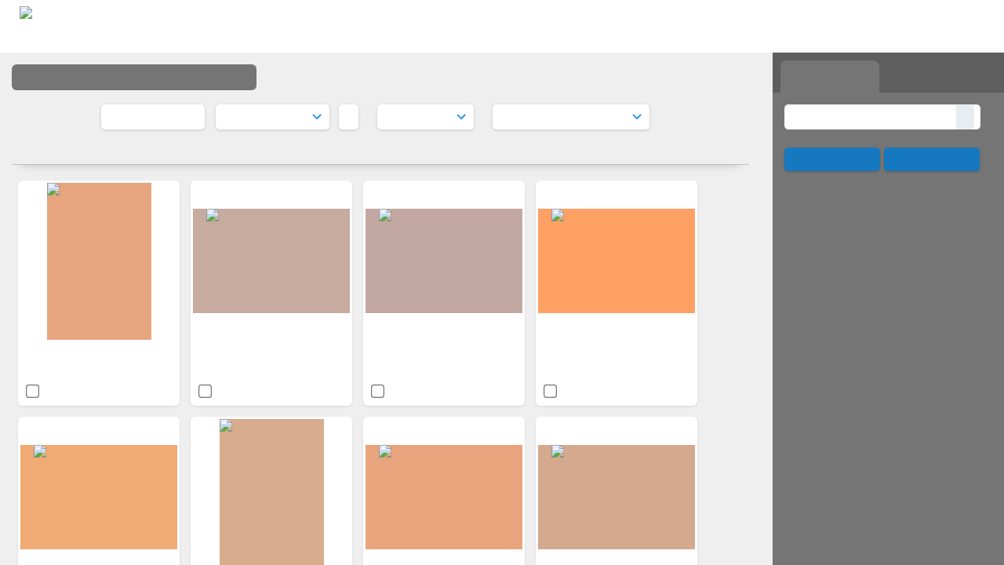

--- FILE ---
content_type: text/html; charset=UTF-8
request_url: https://www.manar-al-athar.ox.ac.uk/pages/search.php?search=%21related40466&restypes=&archive=&order_by=relevance&sort=DESC&offset=0&k=&access=&foredit=&recentdaylimit=&go=
body_size: 56399
content:


    <!DOCTYPE html>
    <html lang="en">   
    <!--
    ResourceSpace version SVN 10.6    For copyright and license information see /documentation/licenses/resourcespace.txt
    https://www.resourcespace.com
    -->
    <head>
        <meta http-equiv="Content-Type" content="text/html; charset=UTF-8" />
        <meta http-equiv="X-UA-Compatible" content="IE=edge" />
        <meta http-equiv="CACHE-CONTROL" content="NO-CACHE">
        <meta http-equiv="PRAGMA" content="NO-CACHE">
                <meta name="viewport" content="width=device-width, initial-scale=1.0" />
            <meta name="google-site-verification" content="AIzaSyAmXUUHm73CPGDAkHVC3RlKqW7J6FlqgzI" />
    
        <title>Manar-al-Athar</title>

        <link rel="icon" type="image/png" href="https://www.manar-al-athar.ox.ac.uk/filestore/system/config/header_favicon.ico" />

        <!-- Load jQuery and jQueryUI -->
        <script src="https://www.manar-al-athar.ox.ac.uk/lib/js/jquery-3.6.0.min.js?css_reload_key=3"></script>
        <script src="https://www.manar-al-athar.ox.ac.uk/lib/js/jquery-ui-1.13.2.min.js?css_reload_key=3" type="text/javascript"></script>
        <script src="https://www.manar-al-athar.ox.ac.uk/lib/js/jquery.layout.js?css_reload_key=3"></script>
        <link type="text/css" href="https://www.manar-al-athar.ox.ac.uk/css/smoothness/jquery-ui.min.css?css_reload_key=3" rel="stylesheet" />
        <script src="https://www.manar-al-athar.ox.ac.uk/lib/js/jquery.ui.touch-punch.min.js"></script>

        
        <script type="text/javascript" src="https://www.manar-al-athar.ox.ac.uk/lib/js/jquery.tshift.min.js"></script>
        <script type="text/javascript" src="https://www.manar-al-athar.ox.ac.uk/lib/js/jquery-periodical-updater.js"></script>

        <script type="text/javascript">StaticSlideshowImage=true;</script>
        <script type="text/javascript" src="https://www.manar-al-athar.ox.ac.uk/js/slideshow_big.js?css_reload_key=3"></script>

                    <script type="text/javascript" src="https://www.manar-al-athar.ox.ac.uk/js/contactsheet.js"></script>
            <script>contactsheet_previewimage_prefix = 'https://www.manar-al-athar.ox.ac.uk/filestore';</script>
            <script type="text/javascript">jQuery.noConflict();</script>
        
        <script type="text/javascript">
            var ProcessingCSRF={"CSRFToken":"e26c60528d8ec62e5eae8bb487b393f7f58b6d4c76cb6b402ad644702f1dacfdb8d57ecbc681244f65142160b9ed11a84850ad0ba489c3713dec7a855205603a@@[base64]@@1d894a0b948ba127be9849b21c01e3ed87a31042494826ffe94868366b2153ac"};
            var ajaxLoadingTimer=500;
        </script>

        <script src="https://www.manar-al-athar.ox.ac.uk/js/ajax_collections.js?css_reload_key=3" type="text/javascript"></script>
        <script src="https://www.manar-al-athar.ox.ac.uk/lib/tinymce/tinymce.min.js" referrerpolicy="origin"></script>

        <!--  UPPY -->
        <script type="text/javascript" src="/lib/js/uppy.js?3"></script>
        <link rel="stylesheet" href="https://www.manar-al-athar.ox.ac.uk/css/uppy.min.css?css_reload_key=3">

        
        <!-- Chart.js for graphs -->
        <script language="javascript" type="module" src="/lib/js/chartjs-4-4-0.js"></script>
        <script language="javascript" type="module" src="/lib/js/date-fns.js"></script>
        <script language="javascript" type="module" src="/lib/js/chartjs-adapter-date-fns.js"></script>

        <!-- jsTree -->
        <link rel="stylesheet" href="/lib/jstree/themes/default-dark/style.min.css">
        <script src="/lib/jstree/jstree.min.js"></script>
        <script src="/js/category_tree.js?css_reload_key=3"></script>

        <!-- DOMPurify -->
        <script src="https://www.manar-al-athar.ox.ac.uk/lib/js/purify.min.js?reload_key=3"></script>

        
        <script type="text/javascript">
            var baseurl_short="/";
            var baseurl="https://www.manar-al-athar.ox.ac.uk";
            var pagename="search";
            var errorpageload = "<h1>Error</h1><p>Sorry, there has been an error loading this page. If you are performing a search please try refining your search query. If the problem persists please contact your system administrator</p>";
            var errortext = "Error";
            var applicationname = "Manar-al-Athar";
            var branch_limit=false;
            var branch_limit_field = new Array();
            var global_trash_html = '<!-- Global Trash Bin (added through CentralSpaceLoad) -->';
            var TileNav = false;
            var errornotloggedin = 'You are not logged in';
            var login = 'Log in';
            global_trash_html += '<div id="trash_bin" class="trash_bin ui-droppable ui-droppable-active ui-state-hover"><span class="trash_bin_text"><i class="fa fa-trash" aria-hidden="true"></i></span></div>    <div id="trash_bin_delete_dialog" style="display:none;"></div>    <div id="delete_permanent_dialog" style="display:none;text-align:left;"></div>';
            oktext="OK";
            var scrolltopElementCentral='.ui-layout-center';
            var scrolltopElementContainer='.ui-layout-container';
            var scrolltopElementCollection='.ui-layout-south';
            var scrolltopElementModal='#modal';
                    </script>

        <script src="/js/global.js?css_reload_key=3" type="text/javascript"></script>
        <script src="/lib/js/polyfills.js?css_reload_key=3"></script>

        <script type="text/javascript">

jQuery(document).ready(function() {
 jQuery.fn.reverse = [].reverse;
 jQuery(document).keyup(function (e)
  { 
    if(jQuery("input,textarea").is(":focus"))
    {
       // don't listen to keyboard arrows when focused on form elements
           }
    else if (jQuery('#lightbox').is(':visible'))
        {
        // Don't listen to keyboard arrows if viewing resources in lightbox
        }
    else
        {
        var share='';
        var modAlt=e.altKey;
        var modShift=e.shiftKey;
        var modCtrl=e.ctrlKey;
        var modMeta=e.metaKey;
        var modOn=(modAlt || modShift || modCtrl || modMeta);

         switch (e.which) 
         {

                        // Left arrow
            case 37:
                if (jQuery('.prevLink').length > 0) {
                    jQuery('.prevLink').click();
                    break;
                }
                if ((jQuery('.prevPageLink').length > 0)) {
                    jQuery('.prevPageLink').click();
                    break;
                }
            // Right arrow
            case 39:
                if (jQuery('.nextLink').length > 0) {
                    jQuery('.nextLink').click();
                    break;
                }
                if ((jQuery('.nextPageLink').length > 0)) {
                    jQuery('.nextPageLink').click();
                    break;
                } 
            case 65: if (jQuery('.addToCollection').length > 0) jQuery('.addToCollection:not(.ResourcePanelIcons .addToCollection)').click();
                     break;
            case 188: if (jQuery('.prevLink').length > 0) jQuery('.prevLink').click();
                     break;
            case 190: if (jQuery('.nextLink').length > 0) jQuery('.nextLink').click();
                     break;
            case 191: if (jQuery('.upLink').length > 0) jQuery('.upLink').click();
                     break;
            case 84: if (jQuery('#toggleThumbsLink').length > 0) jQuery('#toggleThumbsLink').click();
                     break;
            case 90: if (jQuery('.enterLink').length > 0) window.location=jQuery('.enterLink').attr("href");
                     break;
            case 27: ModalClose();
                     break;
            case 86: if(!modOn){CentralSpaceLoad('https://www.manar-al-athar.ox.ac.uk/pages/search.php?search=!collection'+document.getElementById("currentusercollection").innerHTML+'&k='+share,true)};
                     break;
                     }

     }
 });
});
</script>
<script src="/lib/lightbox/js/lightbox.min.js" type="text/javascript" ></script><link type="text/css" href="/lib/lightbox/css/lightbox.min.css?css_reload_key=3" rel="stylesheet" />    <script>
    function closeModalOnLightBoxEnable()
        {
        setTimeout(function() {
            if(jQuery('#lightbox').is(':visible'))
                {
                ModalClose();
                }
        }, 10);
        }

    jQuery(document).ready(function()
        {
        lightbox.option({
            'resizeDuration': 300,
            'imageFadeDuration': 300,
            'fadeDuration': 300,
            'alwaysShowNavOnTouchDevices': true})
        });
    </script>
    
        <!-- Structure Stylesheet -->
        <link href="https://www.manar-al-athar.ox.ac.uk/css/global.css?css_reload_key=3" rel="stylesheet" type="text/css" media="screen,projection,print" />
        <!-- Colour stylesheet -->
        <link href="https://www.manar-al-athar.ox.ac.uk/css/light.css?css_reload_key=3" rel="stylesheet" type="text/css" media="screen,projection,print" />
        <!-- Override stylesheet -->
        <link href="https://www.manar-al-athar.ox.ac.uk/css/css_override.php?k=&css_reload_key=3&noauth=" rel="stylesheet" type="text/css" media="screen,projection,print" />
        <!--- FontAwesome for icons-->
        <link rel="stylesheet" href="https://www.manar-al-athar.ox.ac.uk/lib/fontawesome/css/all.min.css?css_reload_key=3">
        <link rel="stylesheet" href="https://www.manar-al-athar.ox.ac.uk/lib/fontawesome/css/v4-shims.min.css?css_reload_key=3">
        <!-- Load specified font CSS -->
                    <link id="global_font_link" href="https://www.manar-al-athar.ox.ac.uk/css/fonts/Roboto.css?css_reload_key=3" rel="stylesheet" type="text/css" />
                <!-- Web app manifest -->
        <link rel="manifest" href="https://www.manar-al-athar.ox.ac.uk/manifest.json">

                    <!--Leaflet.js files-->
            <link rel="stylesheet" href="https://www.manar-al-athar.ox.ac.uk/lib/leaflet/leaflet.css?css_reload_key=3"/>
            <script src="https://www.manar-al-athar.ox.ac.uk/lib/leaflet/leaflet.js?3"></script>

                            <!--Leaflet Providers v1.10.2 plugin files-->
                <script src="https://www.manar-al-athar.ox.ac.uk/lib/leaflet_plugins/leaflet-providers-1.10.2/leaflet-providers.js"></script>
                
            <!--Leaflet PouchDBCached v1.0.0 plugin file with PouchDB v7.1.1 file-->
                            <script src="https://www.manar-al-athar.ox.ac.uk/lib/leaflet_plugins/pouchdb-7.1.1/pouchdb-7.1.1.min.js"></script>
                <script src="https://www.manar-al-athar.ox.ac.uk/lib/leaflet_plugins/leaflet-PouchDBCached-1.0.0/L.TileLayer.PouchDBCached.min.js"></script>
            
            <!--Leaflet MarkerCluster v1.4.1 plugin files-->
            <link rel="stylesheet" href="https://www.manar-al-athar.ox.ac.uk/lib/leaflet_plugins/leaflet-markercluster-1.4.1/dist/MarkerCluster.css"/>
            <link rel="stylesheet" href="https://www.manar-al-athar.ox.ac.uk/lib/leaflet_plugins/leaflet-markercluster-1.4.1/dist/MarkerCluster.Default.css"/>

            <!--Leaflet ColorMarkers v1.0.0 plugin file-->
            <script src="https://www.manar-al-athar.ox.ac.uk/lib/leaflet_plugins/leaflet-colormarkers-1.0.0/js/leaflet-color-markers.js"></script>

            <!--Leaflet NavBar v1.0.1 plugin files-->
            <link rel="stylesheet" href="https://www.manar-al-athar.ox.ac.uk/lib/leaflet_plugins/leaflet-NavBar-1.0.1/src/Leaflet.NavBar.css"/>
            <script src="https://www.manar-al-athar.ox.ac.uk/lib/leaflet_plugins/leaflet-NavBar-1.0.1/src/Leaflet.NavBar.min.js"></script>

            <!--Leaflet Omnivore v0.3.1 plugin file-->
            
            <!--Leaflet EasyPrint v2.1.9 plugin file-->
            <script src="https://www.manar-al-athar.ox.ac.uk/lib/leaflet_plugins/leaflet-easyPrint-2.1.9/dist/bundle.min.js"></script>

            <!--Leaflet StyledLayerControl v5/16/2019 plugin files-->
            <link rel="stylesheet" href="https://www.manar-al-athar.ox.ac.uk/lib/leaflet_plugins/leaflet-StyledLayerControl-5-16-2019/css/styledLayerControl.css"/>
            <script src="https://www.manar-al-athar.ox.ac.uk/lib/leaflet_plugins/leaflet-StyledLayerControl-5-16-2019/src/styledLayerControl.min.js"></script>

            <!--Leaflet Zoomslider v0.7.1 plugin files-->
            <link rel="stylesheet" href="https://www.manar-al-athar.ox.ac.uk/lib/leaflet_plugins/leaflet-zoomslider-0.7.1/src/L.Control.Zoomslider.css"/>
            <script src="https://www.manar-al-athar.ox.ac.uk/lib/leaflet_plugins/leaflet-zoomslider-0.7.1/src/L.Control.Zoomslider.min.js"></script>

            <!--Leaflet Shades v1.0.2 plugin files-->
            <link rel="stylesheet" href="https://www.manar-al-athar.ox.ac.uk/lib/leaflet_plugins/leaflet-shades-1.0.2/src/css/leaflet-shades.css"/>
            <script src="https://www.manar-al-athar.ox.ac.uk/lib/leaflet_plugins/leaflet-shades-1.0.2/leaflet-shades.js"></script>

            <link href="/plugins/refineresults/css/style.css?css_reload_key=3" rel="stylesheet" type="text/css" media="screen,projection,print" class="plugincss" /><link href="/plugins/refineresults/css/style-dark.php?css_reload_key=3" rel="stylesheet" type="text/css" media="screen,projection,print" class="plugincss" />
        <script>jQuery('.plugincss').attr('class','plugincss0');</script>
    </head>

    <body lang="en">
        <a href="#UICenter" class="skip-to-main-content">Skip to main content</a>

        <!-- Processing graphic -->
        <div id='ProcessingBox' style='display: none'>
            <i aria-hidden="true" class="fa fa-cog fa-spin fa-3x fa-fw"></i>
            <p id="ProcessingStatus"></p>
        </div>

        <!--Global Header-->
        
            <div id="Header" class=" ui-layout-north "
            >
                <div id="HeaderResponsive">
                                            <a href="https://www.manar-al-athar.ox.ac.uk/pages/home.php" onclick="return CentralSpaceLoad(this,true);" class="HeaderImgLink">
                            <img src="https://www.manar-al-athar.ox.ac.uk/filestore/system/config/linkedheaderimgsrc.png" id="HeaderImg" alt="Manar-al-Athar">
                        </a>
                           
                        <div id="HeaderButtons" style="display:none;">
                            <div id="ButtonHolder">
                                <a href="#" id="HeaderNav2Click" class="ResponsiveHeaderButton ResourcePanel ResponsiveButton">
                                    <span class="rbText">Menu</span>
                                    <span class="fa fa-fw fa-lg fa-bars"></span>
                                </a>

                                <a href="#" id="HeaderNav1Click" class="ResponsiveHeaderButton ResourcePanel ResponsiveButton">
                                    <span class="rbText">
                                        Account                                    </span>

                                                                            <span class="fa fa-fw fa-lg fa-user"></span>
                                                                    </a>
                            </div>
                        </div>
                                        </div>

                                    <div id="HeaderNav2" class="HorizontalNav HorizontalWhiteNav">
                        
<nav aria-label="Main menu">
    <ul id="HeaderLinksContainer">
                    <li class="HeaderLink">
                <a href="https://www.manar-al-athar.ox.ac.uk/pages/home.php" onClick="return CentralSpaceLoad(this,true);">
                    <i aria-hidden="true" class="fa fa-fw fa-grip"></i>&nbsp;Dash                </a>
            </li>
        
        
        
        
                    <li class="HeaderLink">
                <a href="https://www.manar-al-athar.ox.ac.uk/pages/collections_featured.php" onClick="return CentralSpaceLoad(this,true);">
                    <i aria-hidden="true" class="fa fa-fw fa-folder"></i>&nbsp;Featured collections                </a>
            </li>
        
        
        
        
        
        
        
                        <li class="HeaderLink">
                    <a href="https://www.manar-al-athar.ox.ac.uk/home.html" onClick="return CentralSpaceLoad(this, true);">Home</a>
                </li>
                                <li class="HeaderLink">
                    <a href="https://www.manar-al-athar.ox.ac.uk/pages/collections_featured.php" onClick="return CentralSpaceLoad(this, true);">Geographical Collections</a>
                </li>
                                <li class="HeaderLink">
                    <a href="https://www.manar-al-athar.ox.ac.uk/pages/search.php" onClick="return CentralSpaceLoad(this, true);">Search Results</a>
                </li>
                
        
        
    </ul><!-- close HeaderLinksContainer -->
</nav>

<script>
    jQuery(document).ready(function() {
        headerLinksDropdown();
    });
</script>                    </div>

                    <div id="HeaderNav1" class="HorizontalNav">
                                                        <ul>
                                    <li>
                                        <a href="https://www.manar-al-athar.ox.ac.uk/login.php">Log in</a>
                                    </li>

                                                                            <li>
                                            <a href="https://www.manar-al-athar.ox.ac.uk/pages/contact.php" onclick="return CentralSpaceLoad(this,true);">
                                                                                            </a>
                                        </li>
                                                                    </ul>
                                <script>

    var activeSeconds=30;

    var message_timer = null;
    var message_refs = new Array();
    var message_poll_first_run = true;

    function message_poll()
    {
        if (message_timer != null)
        {
            clearTimeout(message_timer);
            message_timer = null;
        }
        activeSeconds-=10;
        if(activeSeconds < 0)
            {
                message_timer = window.setTimeout(message_poll,10 * 1000);
                return;
            }
                    jQuery.ajax({
            url: 'https://www.manar-al-athar.ox.ac.uk/pages/ajax/message.php?ajax=true',
            type: 'GET',
            success: function(messages, textStatus, xhr) {
                if(xhr.status==200 && isJson(messages) && (messages=jQuery.parseJSON(messages)) && jQuery(messages).length>0)
                    {
                    messagecount = messages.length;
                    if(messages[messages.length - 1]['ref'] == 0)
                        {
                        // The last message is a dummy entry with a count of actions and failed jobs
                        messagecount = messagecount-1;
                        }
                    totalcount   = messagecount; 
                    actioncount=0;
                    failedjobcount=0;
                    if (typeof(messages[messages.length - 1]['actioncount']) !== 'undefined') // There are actions as well as messages
                        {
                        actioncount=parseInt(messages[messagecount]['actioncount']);
                        totalcount=totalcount+actioncount;
                        }
                    if (typeof(messages[messages.length - 1]['failedjobcount']) !== 'undefined') 
                        {
                        userfailedjobcount = parseInt(messages[messagecount]['failedjobcount']['user']);
                        totalcount         = totalcount + userfailedjobcount;
                        failedjobcount     = parseInt(messages[messagecount]['failedjobcount']['all']);
                        }
                    jQuery('span.MessageTotalCountPill').html(totalcount).fadeIn();
                    if (activeSeconds > 0 || message_poll_first_run)
                        {
                        for(var i=0; i < messagecount; i++)
                            {
                            var ref = messages[i]['ref'];
                            if (message_poll_first_run)
                                {
                                message_refs.push(ref);
                                continue;
                                }
                            if (message_refs.indexOf(ref)!=-1)
                                {
                                continue;
                                }
                            message_refs.push(ref);
                            var message = nl2br(messages[i]['message']);
                            var url = messages[i]['url'];
                            if(messages[i]['type'] & 4 && pagename =='user_message' && parseInt(messages[i]['ownerid']) == parseInt(msgto))
                                {
                                // Show the message directly on the page if on user_message.php and communicating with this user
                                showUserMessage(messages[i]['message'],false);
                                }
                            else
                                {
                                // Show message popup if configured
                                                                
                                }                           
                            message_poll();
                            }
                        }
                    if (actioncount>0)
                        {
                        jQuery('span.ActionCountPill').html(actioncount).fadeIn();
                        }
                    else
                        {
                        jQuery('span.ActionCountPill').hide();  
                        }
                    if (messagecount>0)
                        {
                        jQuery('span.MessageCountPill').html(messagecount).fadeIn();
                        }
                    else
                        {
                        jQuery('span.MessageCountPill').hide(); 
                        }
                    if (failedjobcount>0)
                        {
                        jQuery('span.FailedJobCountPill').html(failedjobcount).fadeIn();
                        let teampill = jQuery('#TeamMessages');
                        if(teampill.attr('data-value') != undefined)
                            {
                            failedjobcount = failedjobcount + teampill.attr('data-value');
                            }
                        teampill.html(failedjobcount).fadeIn();
                        }
                    else
                        {
                        jQuery('span.FailedJobCountPill').hide();   
                        }
                    }
                else
                    {
                    jQuery('span.MessageTotalCountPill').hide();
                    jQuery('span.MessageCountPill').hide();
                    jQuery('span.ActionCountPill').hide();
                    }
            }
        }).done(function() {
            message_timer = window.setTimeout(message_poll,10 * 1000);
                            message_poll_first_run = false;
        });

    check_upgrade_in_progress();
    }

    jQuery(document).bind("blur focus focusin focusout load resize scroll unload click dblclick mousedown mouseup mousemove mouseover mouseout mouseenter mouseleave change select submit keydown keypress keyup error",
        function() {
            activeSeconds=30;
        });

    jQuery(document).ready(function () {
            message_poll();
        });

    function message_display(message, url, ref, callback)
    {
        if (typeof ref==="undefined")
        {
            ref=new Date().getTime();
        }
        if (typeof url==="undefined")
        {
            url="";
        }
        if (url!="")
        {
            url=decodeURIComponent(url);
            url="<a href='" + url + "'>Link</a>";
        }
        var id='message' + ref;
        if (jQuery("#" + id).length)        // already being displayed
        {
            return;
        }

    jQuery('div#MessageContainer')
        .append("<div class='MessageBox' style='display: none;' id='" + id + "'>" + nl2br(DOMPurify.sanitize(message)) + "<br />" + url + "</div>")
        .after(function()
        {
            var t = window.setTimeout(function()
            {
                jQuery("div#" + id).fadeOut("fast",function()
                    {
                        this.remove()
                    }
                )
            },5000);

            jQuery("div#" + id).show().bind("click",function()
            {
                jQuery("div#" + id).fadeOut("fast", function()
                {
                    jQuery("div#" + id).remove();
                    jQuery.get('https://www.manar-al-athar.ox.ac.uk/pages/ajax/message.php?ajax=true&seen=' + ref);
                    if (typeof callback === 'function')
                    {
                        callback();
                    }
                });
            });

            jQuery("div#" + id).bind("mouseenter",function()
            {
                window.clearTimeout(t);
                jQuery("div#" + id).fadeIn("fast");
            });

            jQuery("div#" + id).bind("mouseleave",function()
            {
                window.clearTimeout(t);
                t = window.setTimeout(function()
                {
                    jQuery("div#" + id).fadeOut("fast",function()
                        {
                            this.remove();
                        }
                    )},3000);
            });
        });
    }
    
    function message_modal(message, url, ref, owner)
        {
        if (typeof ref==="undefined")
            {
                ref=new Date().getTime();
            }
        if (typeof url==="undefined")
            {
                url="";
            }
        if (url!="")
            {
                url=decodeURIComponent(url);
                url=DOMPurify.sanitize(url);
                url="<a class='message_link' href='" + url + "'>Link</a>";
            }
        if (typeof owner==="undefined" || owner=='')
            {
            owner = 'Manar-al-Athar';
            }

        jQuery("#modal_dialog").html("<div class='MessageText'>" + nl2br(DOMPurify.sanitize(message)) + "</div>" + url);
        jQuery("#modal_dialog").addClass('message_dialog');
        jQuery("#modal_dialog").dialog({
            title: 'Message from ' + owner,
            modal: true,
            resizable: false,
            buttons: [{text: "OK",
                        click: function() {
                        jQuery( this ).dialog( "close" );
                        }}],
            dialogClass: 'message',
            width: (jQuery(window).width() <= 1280) ? jQuery(window).width()*0.7 : 600,
            maxHeight: jQuery(window).height()*0.8,
            draggable: true,
            open: function(event, ui) {
                jQuery('.ui-widget-overlay').bind('click', function(){ jQuery("#modal_dialog").dialog('close'); });
                jQuery( ".ui-dialog-content" ).scrollTop(0);
                },
            close: function( event, ui ) {
                jQuery('#modal_dialog').html('');
                jQuery("#modal_dialog").removeClass('message_dialog');
                jQuery.get('https://www.manar-al-athar.ox.ac.uk/pages/ajax/message.php?ajax=true&seen=' + ref);
                },
            dialogClass: 'no-close'
            });
                
        }

</script>
                    </div>

                    
        <div class="clearer"></div>

                    </div>
                        <div id="SearchBarContainer" class="ui-layout-east" >
                    
<script>
    var categoryTreeChecksArray = [];
</script>

<div id="SearchBox">
    <div id="SearchBarTabsContainer">
        <a href="#" onclick="selectSearchBarTab('search');">
            <div class="SearchBarTab SearchTab SearchBarTabSelected">
                <i class="fa-solid fa-fw fa-magnifying-glass"></i>
                Search            </div>
        </a>
            </div>

            <div id="SearchBoxPanel">
            <div class="SearchSpace" id="searchspace"> 
                <form
                    id="simple_search_form"
                    method="post"
                    action="https://www.manar-al-athar.ox.ac.uk/pages/search.php"
                    onsubmit="return CentralSpacePost(this,true);"
                >
                        <input type="hidden" name="CSRFToken" value="32d5592663dc5f46841a0c66dd67a4a6787ff38608279281d8a4783bf0f407bf22d4c8777aa226e87301eb3a5db099ef3b7d09113fed709cf8ce2a782a725710@@[base64]@@ec4cd2fb50f2947a80a9dd6e3a6b656dab647234b5365a72319567c2ce28c701">
                        <input 
                        id="ssearchbox"
                        name="search"
                        type="text"
                        class="SearchWidth"
                        value=""
                        placeholder="Search"
                        aria-label="Simple search"
                    >
                    <input
                        id="ssearchhiddenfields"
                        name="ssearchhiddenfields"
                        type="hidden"
                        value=""
                    >
                    <button
                        class="fas fa-search search-icon"
                        type="submit"
                        alt="Search"
                        title="Search"
                    ></button>

                    <script>
                                                    jQuery(document).ready(function () {
                                jQuery('#ssearchbox').autocomplete({
                                    source: "https://www.manar-al-athar.ox.ac.uk/pages/ajax/autocomplete_search.php",
                                    minLength: 3,
                                });
                                
                                                            });
                                                </script>

                    
                        <input type="hidden" name="restypes" id="restypes" value="1" />
                        <div class="SearchItem" id="simplesearchbuttons"><input name="Clear" id="clearbutton" class="searchbutton" type="button" value="Clear" onClick=" document.getElementById('ssearchbox').value='';"/><input name="Submit" id="searchbutton" class="searchbutton" type="submit" value="Search" onclick="SimpleSearchFieldsHideOrShow();" /><input type="button" id="Rssearchexpand" class="searchbutton" style="display:none;" value="More..."></div>                </form>
                <br />

                                    <p>
                        <i aria-hidden="true" class="fa fa-fw fa-globe"></i>
                        <a onclick="return CentralSpaceLoad(this,true);" href="https://www.manar-al-athar.ox.ac.uk/pages/geo_search.php">
                            Geographic search                        </a>
                    </p>
                                        <p>
                        <i aria-hidden="true" class="fa fa-fw fa-search-plus"></i>
                        <a onclick="return CentralSpaceLoad(this,true);" href="https://www.manar-al-athar.ox.ac.uk/pages/search_advanced.php">
                            Advanced search                        </a>
                    </p>
                                </div>

                    </div>
    </div>

                </div>
                
        <!--Main Part of the page-->

        <!-- Global Trash Bin -->
        <div id="trash_bin" class="trash_bin ui-droppable ui-droppable-active ui-state-hover"><span class="trash_bin_text"><i class="fa fa-trash" aria-hidden="true"></i></span></div>
    <div id="trash_bin_delete_dialog" style="display:none;"></div>
    <div id="delete_permanent_dialog" style="display:none;text-align:left;"></div>
<div id="UICenter" role="main" class="ui-layout-center Search"><div id="CentralSpaceContainer">
        <div id="CentralSpace">

        
    <!--Leaflet Control Geocoder 1.10.0 plugin files-->
    <link rel="stylesheet" href="https://www.manar-al-athar.ox.ac.uk/lib/leaflet_plugins/leaflet-control-geocoder-1.10.0/dist/Control.Geocoder.css"/>
    <script src="https://www.manar-al-athar.ox.ac.uk/lib/leaflet_plugins/leaflet-control-geocoder-1.10.0/dist/Control.Geocoder.min.js"></script>
    
<script>
    // Set some vars for this page to enable/disable functionality
    linkreload = true;
    b_progressmsgs = true;

    jQuery(document).ready(function() {
        ActivateHeaderLink("https:\/\/www.manar-al-athar.ox.ac.uk%2Fpages%2Fsearch.php%3Fsearch%3D%2521related40466%26restypes%3D%26archive%3D%26order_by%3Drelevance%26sort%3DDESC%26offset%3D0%26k%3D%26access%3D%26foredit%3D%26recentdaylimit%3D%26go%3D");

                    setThemePreference();
                
        jQuery(document).mouseup(function(e)  {
            var linksContainer = jQuery("#DropdownCaret");
            if (linksContainer.has(e.target).length === 0 && !linksContainer.is(e.target))  {
                jQuery('#OverFlowLinks').hide();
            }
        });

            });
    
    window.onresize = function() {
        ReloadLinks();
    }
</script>

    <script type="text/javascript">
    var dontReloadSearchBar=false;
    if (dontReloadSearchBar !== true)
        ReloadSearchBar();
    ReloadLinks();
    </script>
        <script>
        var searchparams = {"search":"!related40466","k":"","modal":false,"display":"thumbs","order_by":"relevance","offset":0,"per_page":48,"archive":"","sort":"DESC","restypes":"","recentdaylimit":"","foredit":"","noreload":"true","access":""};
    </script>
        <!-- Search item results in centralspace have a class of "ResourcePanel" -->
    <!-- These items should be draggable to add them to the collection in the collection bar if results are NOT from collection search -->
    <!-- They should also be draggable to the trash_bin to removing them from a collection if results ARE from collection search -->
    <script>    
    // The below numbers are hardcoded mid points for thumbs and xlthumbs
    var thumb_vertical_mid = 123;
    var thumb_horizontal_mid = 87;
    jQuery(document).ready(function() {
        if(is_touch_device())
            {
            return false;
            }
        jQuery('.ResourcePanel').draggable({
            distance: 20,
            connectWith: '#CollectionSpace, .BrowseBarLink',
            appendTo: 'body',
            zIndex: 99000,
            helper: 'clone',
            revert: false,
            scroll: false,
            cursorAt: {top: thumb_vertical_mid, left: thumb_horizontal_mid},
            drag: function (event, ui)
                {
                jQuery(ui.helper).css('opacity','0.6');
                jQuery(ui.helper).css('transform','scale(0.8)');
                },
        });
    });
    </script>
        <script type="text/javascript">
        var allow_reorder = false;
        jQuery(document).ready(function () {
            jQuery('#CentralSpaceResources .ui-sortable').sortable('disable');
            jQuery('.ResourcePanelShell').enableSelection();
            jQuery('.ResourcePanelShellLarge').enableSelection();
            jQuery('.ResourcePanelShellSmall').enableSelection();
        });
    
    </script>
    <div class="BreadcrumbsBox BreadcrumbsBoxSlim BreadcrumbsBoxTheme"><div class="SearchBreadcrumbs"><a href="/pages/search.php?search=%21related40466&restypes=&archive=&order_by=relevance&sort=DESC&offset=0&k=&access=&foredit=&recentdaylimit=&go=" onClick="return CentralSpaceLoad(this,true);">Related resources for 005_20100313_5716.tif</a> </div></div>     <div class="BasicsBox SearchSticky">
    <div class="TopInpageNav">
    <div class="TopInpageNavLeft">

    <div id="SearchResultFound" class="InpageNavLeftBlock">
            <span class="Selected">
        91 </span>resources</div>
            <div class="InpageNavLeftBlock icondisplay">
                            <a id="xlthumbs_view_link" href="/pages/search.php?search=%21related40466&k=&modal=&display=xlthumbs&order_by=relevance&offset=0&per_page=48&archive=&sort=DESC&restypes=&recentdaylimit=&foredit=&noreload=true&access=" title='Extra large thumbnails' onClick="return CentralSpaceLoad(this);">
                        <span class="xlthumbsicon"></span>
                    </a>
                    <span class="largethumbsiconactive"></span>                <a id="strip_view_link" href="/pages/search.php?search=%21related40466&k=&modal=&display=strip&order_by=relevance&offset=0&per_page=48&archive=&sort=DESC&restypes=&recentdaylimit=&foredit=&noreload=true&access=" title='Strip view' onClick="return CentralSpaceLoad(this);">
                    <span class="stripicon"></span>
                </a>
                                <a id="list_view_link"  href="/pages/search.php?search=%21related40466&k=&modal=&display=list&order_by=relevance&offset=0&per_page=48&archive=&sort=DESC&restypes=&recentdaylimit=&foredit=&noreload=true&access=" title='List view' onClick="return CentralSpaceLoad(this);">
                    <span class="smalllisticon"></span>
                </a>
                                    <a  id="map_view_link" href="/pages/search.php?search=%21related40466&k=&modal=&display=map&order_by=relevance&offset=0&per_page=48&archive=&sort=DESC&restypes=&recentdaylimit=&foredit=&noreload=true&access=" title='Map view' onClick="return CentralSpaceLoad(this);">
                    <span class="far fa-map"></span>
                    </a>
                            </div>
                    <div id="searchSortOrderContainer" class="InpageNavLeftBlock ">
                <select id="sort_order_selection" onChange="UpdateResultOrder();" aria-label="Sort order">
    
    <option value="resourceid"
                data-url="/pages/search.php?search=%21related40466&amp;order_by=resourceid&amp;archive=&amp;k=&amp;restypes=&amp;access="
            >Resource ID</option><option value="relevance" selected
                data-url="/pages/search.php?search=%21related40466&amp;order_by=relevance&amp;archive=&amp;k=&amp;restypes=&amp;access="
            >Relevance</option><option value="popularity"
                data-url="/pages/search.php?search=%21related40466&amp;order_by=popularity&amp;archive=&amp;k=&amp;restypes=&amp;access="
            >Popularity</option><option value="colour"
                data-url="/pages/search.php?search=%21related40466&amp;order_by=colour&amp;archive=&amp;k=&amp;restypes=&amp;access="
            >Colour</option><option value="resourcetype"
                data-url="/pages/search.php?search=%21related40466&amp;order_by=resourcetype&amp;archive=&amp;k=&amp;restypes=&amp;access="
            >Type</option><option value="modified"
                data-url="/pages/search.php?search=%21related40466&amp;order_by=modified&amp;archive=&amp;k=&amp;restypes=&amp;access="
            >Modified</option><option value="field8"
                data-url="/pages/search.php?search=%21related40466&amp;order_by=field8&amp;archive=&amp;k=&amp;restypes=&amp;access="
            >Original filename</option><option value="field18"
                data-url="/pages/search.php?search=%21related40466&amp;order_by=field18&amp;archive=&amp;k=&amp;restypes=&amp;access="
            >Caption</option>    </select>
    &nbsp;
    <a href="#" class="update_result_order_button" onClick="UpdateResultOrder(true);" aria-label="DESC">
        <i id="sort_selection_toggle" class="fa fa-sort-amount-desc"></i>
    </a>

    <script>
    function UpdateResultOrder(toggle_order)
        {
        var selected_option = jQuery('#sort_order_selection :selected');
        var option_url      = selected_option.data('url');
        var sort_by         = jQuery('#sort_order_selection').find(":selected").val();

        if (toggle_order)
            {
            var selected_sort_option='ASC';
            }
        else
            {
            if(sort_by == 'resourcetype' || sort_by == 'collection')
                {
                // The default sort should be ascending when sorting by resource type
                var selected_sort_option = 'ASC';
                }
            else
                {
                var selected_sort_option = 'DESC';
                }
            }
        option_url += '&sort=' + selected_sort_option;
         CentralSpaceLoad(option_url);
        }
    </script>
                </div>
                        <div class="InpageNavLeftBlock">
                <select id="resultsdisplay" style="width:auto" name="resultsdisplay" aria-label="Results display" onchange="CentralSpaceLoad(this.value,true);">
                            <option  value="/pages/search.php?search=%21related40466&k=&modal=&display=thumbs&order_by=relevance&offset=0&per_page=24&archive=&sort=DESC&restypes=&recentdaylimit=&foredit=&noreload=true&access=">24 per page</option>
                                <option selected="selected" value="/pages/search.php?search=%21related40466&k=&modal=&display=thumbs&order_by=relevance&offset=0&per_page=48&archive=&sort=DESC&restypes=&recentdaylimit=&foredit=&noreload=true&access=">48 per page</option>
                                <option  value="/pages/search.php?search=%21related40466&k=&modal=&display=thumbs&order_by=relevance&offset=0&per_page=72&archive=&sort=DESC&restypes=&recentdaylimit=&foredit=&noreload=true&access=">72 per page</option>
                                <option  value="/pages/search.php?search=%21related40466&k=&modal=&display=thumbs&order_by=relevance&offset=0&per_page=120&archive=&sort=DESC&restypes=&recentdaylimit=&foredit=&noreload=true&access=">120 per page</option>
                                <option  value="/pages/search.php?search=%21related40466&k=&modal=&display=thumbs&order_by=relevance&offset=0&per_page=240&archive=&sort=DESC&restypes=&recentdaylimit=&foredit=&noreload=true&access=">240 per page</option>
                                </select>
            </div>
                
            <div class="ActionsContainer  InpageNavLeftBlock"
                data-actions-loaded="0"
            >
                                <select onchange="action_onchange_search_action_selection(this.value);"
                    id="search_action_selection"
                                            accesskey="A"
                                        aria-label="Actions">
                        <option class="SelectAction" selected disabled hidden value="">Actions...</option>
            <optgroup label='Edit'>
<option value="editsearchresults" data-url="/pages/edit.php?search=%21related40466&collection=&restypes=&order_by=relevance&archive=&access=&sort=DESC&daylimit=&offset=0&k=&editsearchresults=true&search_access=">Edit all resources</option></optgroup>
<optgroup label='Advanced'>
<option value="csv_export_results_metadata" data-url="/pages/csv_export_results_metadata.php?search=%21related40466&restypes=&order_by=relevance&archive=&sort=DESC&access=">CSV Export - metadata</option>                </select>
                        <script>
        function action_onchange_search_action_selection(v)
            {
            if(v == '')
                {
                return false;
                }

            v = v.match(/^[^~]*/i)[0]; // Remove unique value identifier: ~id

            switch(v)
                {
            
                case 'save_search_to_collection':
                    var option_url = jQuery('#search_action_selection option:selected').data('url');
                    CollectionDivLoad(option_url);
                    break;

                case 'save_search_to_dash':
                    var option_url  = jQuery('#search_action_selection option:selected').data('url');
                    var option_link = jQuery('#search_action_selection option:selected').data('link');
                    
                    // Dash requires to have some search parameters (even if they are the default ones)
                    if((basename(option_link).substr(0, 10)) != 'search.php')
                        {
                        option_link = (window.location.href).replace(window.baseurl, '');
                        }

                    option_url    += '&link=' + option_link;

                    CentralSpaceLoad(option_url);
                    break;

                case 'save_search_smart_collection':
                    var option_url = jQuery('#search_action_selection option:selected').data('url');
                    CollectionDivLoad(option_url);
                    break;

                case 'save_search_items_to_collection':
                    var option_url = jQuery('#search_action_selection option:selected').data('url');
                    CollectionDivLoad(option_url);
                    break;

                case 'empty_collection':
                    if(!confirm('Are you sure you want to remove all resources from this collection?'))
                        {
                        break;
                        }

                    var option_url = jQuery('#search_action_selection option:selected').data('url');
                    CollectionDivLoad(option_url);
                    break;

                case 'copy_collection':
                    var option_url = jQuery('#search_action_selection option:selected').data('url');
                    ModalLoad(option_url, false, true);
                    break;

            
            
                default:
                    var option_url = jQuery('#search_action_selection option:selected').data('url');
                    var option_callback = jQuery('#search_action_selection option:selected').data('callback');
                    var option_no_ajax = jQuery('#search_action_selection option:selected').data('no-ajax');

                    // If action option has a defined data-callback attribute, then we can call it
                    // IMPORTANT: never allow callback data attribute to be input/saved by user. Only ResourceSpace should
                    // generate the callbacks - key point is "generate"
                    if(typeof option_callback !== "undefined")
                        {
                        eval(option_callback);
                        }

                    // If action option has a defined data-url attribute, then we can CentralSpaceLoad it
                    if(typeof option_url !== "undefined")
                        {
                        if (typeof option_no_ajax == "undefined")
                            {
                            CentralSpaceLoad(option_url, true);
                            }
                        else
                            {
                            window.location.href = option_url;
                            }
                        }
    
                    break;
                }
                
                // Go back to no action option
                jQuery('#search_action_selection option[value=""]').prop('selected', true);
                

        }
        </script>
        
            </div>
                <div id="refine_results_button" class="InpageNavLeftBlock">
        <a href="#" onClick="jQuery('#RefineResults').slideToggle();jQuery('#refine_keywords').focus();"><div class="fa fa-fw fa-search-plus"></div>Refine results</a>
        </div>
            </div>
     <!--the div TopInpageNavRight was added in after this hook so it may need to be adjusted -->
    <div class="TopInpageNavRight">
         
        <span class="TopInpageNavRight">
                        <i aria-hidden="true" class="fa fa-arrow-left"></i>&nbsp;&nbsp;

            <div class="JumpPanel" id="jumppanel1" style="display:none;">
                Page: 
                <input
                    type="text"
                    size="1"
                    id="jumpto1"
                    onkeydown="
                        var evt = event || window.event;
                        if (evt.keyCode == 13) {
                            var jumpto = document.getElementById('jumpto1').value;
                            if (jumpto < 1) {
                                jumpto = 1;
                            };
                            if (jumpto > 2) {
                                jumpto = 2;
                            };
                            CentralSpaceLoad('https://www.manar-al-athar.ox.ac.uk/pages/search.php?search=%21related40466&k=&modal=&display=thumbs&order_by=relevance&per_page=48&archive=&sort=DESC&restypes=&recentdaylimit=&foredit=&noreload=true&access=&go=page&amp;offset=' + ((jumpto - 1) * 48), true);
                        }">
                &nbsp;
                <a
                    aria-hidden="true"
                    class="fa fa-times-circle"
                    href="#"
                    onclick="
                        document.getElementById('jumppanel1').style.display='none';
                        document.getElementById('jumplink1').style.display='inline';">
                </a>
            </div>

            <a
                href="#"
                id="jumplink1"
                title="Page"
                onclick="
                    document.getElementById('jumppanel1').style.display='inline';
                    document.getElementById('jumplink1').style.display='none';
                    document.getElementById('jumpto1').focus();
                    return false;">
                Page&nbsp;1&nbsp;of&nbsp;2            </a>
            &nbsp;&nbsp;
                            <a
                    class="nextPageLink"
                    title="Next"
                    href="https://www.manar-al-athar.ox.ac.uk/pages/search.php?search=%21related40466&k=&modal=&display=thumbs&order_by=relevance&per_page=48&archive=&sort=DESC&restypes=&recentdaylimit=&foredit=&noreload=true&access=&go=next&offset=48"
                    onclick=" return CentralSpaceLoad(this, true);">
                        
            <i aria-hidden="true" class="fa fa-arrow-right"></i>

                            </a>
                    </span>

        </div>
    <div class="clearerleft"></div>
    </div>
    </div>
        
    <div class="RecordBox clearerleft" id="RefineResults" style="display:none;"> 
    
    <form method="post" action="search.php?search=%21related40466&order_by=relevance&sort=DESC" onSubmit="return CentralSpacePost (this,true);">
           <input type="hidden" name="CSRFToken" value="904e698da1ed958b54a3386fdde90acaf8640c2a8efc7bb8f15d4c0e158c900e1a7542a1fc4a0c84e72ce3fd925567675cdf06a6a4795050ed868b15ab00cffc@@[base64]@@595844649c34efffd12589d5871a28473eb09dfcdc5f7c8f11e09b5a11403473">
        <div class="Question Inline" id="question_refine" style="border-top:none;">
    <label id="label_refine" for="refine_keywords">Additional search terms</label>
    <input class="medwidth Inline" type=text id="refine_keywords" name="refine_keywords" value="">
    <input type=hidden name="archive" value="">
    <input class="vshrtwidth Inline" name="save" type="submit" id="refine_submit" value="&nbsp;&nbsp;Refine&nbsp;&nbsp;" />
    <div class="clearerleft"> </div>
    </div>

    </form>

    </div>
        <script>
    var DragUploading=false
    function UploadViaDrag(url)
        {
        if (DragUploading) {return false;}
        DragUploading=true;CentralSpaceLoad(url);
        }
    </script>
    
    
    <div class="clearerleft"></div>
    <div id="CentralSpaceResources" collectionSearchName="" >
    
<!--Resource Panel -->    
<div
    class="ResourcePanel   ArchiveState0 ResourceType1"
    id="ResourceShell40462"
    style="height: 281px;">
    <div class="ResourcePanelTop">
                    <div class="thumbs-file-extension">
                TIF            </div>
                </div>

    
    <a
        class="ImageWrapper"
        href="/pages/view.php?search=%21related40466&k=&modal=&display=thumbs&order_by=relevance&offset=0&per_page=48&archive=&sort=DESC&restypes=&recentdaylimit=&foredit=&noreload=true&access=&ref=40462"  
        onclick="return CentralSpaceLoad(this,true);" 
        title="001_20100313_5830.tif"
    >
            <div class="ImageColourWrapper" 
    style="background-color: rgb(230.26,164.584,125.584);
    width:133px;height:200px;margin:0px auto 0 auto; 
    ">
    <img border="0" width="133" height="200"
    src="https://www.manar-al-athar.ox.ac.uk/filestore/4/0/4/6/2_3dbce5f7c67612e/40462pre_086823f387ce10b.jpg?v=1398424018" 
    alt="001_20100313_5830.tif"
    /></div>
        </a>

                <div
                class="ResourcePanelInfo  ResourceTypeField8 ResourcePanelTitle"
                title="001_20100313_5830.tif"
            >
                                    <a 
                        href="/pages/view.php?search=%21related40466&k=&modal=&display=thumbs&order_by=relevance&offset=0&per_page=48&archive=&sort=DESC&restypes=&recentdaylimit=&foredit=&noreload=true&access=&ref=40462"  
                        onClick="return CentralSpaceLoad(this,true);" 
                    >
                    001_20100313_5830.tif                    </a>
                                    &nbsp;
            </div>
            <div class="clearer"></div>
                        <div
                class="ResourcePanelInfo  ResourceTypeField18"
                title="Kairouan - Great Mosque - minaret القيروان - الجامع الكبير- المئذنة"
            >
                Kairouan - Great Mosque -...                &nbsp;
            </div>
            <div class="clearer"></div>
                <!-- Checkboxes -->
    <div class="ResourcePanelIcons">
                        <input 
                    type="checkbox" 
                    id="check40462" 
                    class="checkselect checkselectmedium"
                    title="Select - 001_20100313_5830.tif"
                    data-resource="40462"
                    aria-label="Select"
                    data-csrf-token-identifier="CSRFToken" data-csrf-token="3caa8a4d5e12402fe54aaacac341360214ee4c47eb804768bab920a5cebdb862328487722d9ff22f33607c0054b7a060881cb221d09f4899523befd872f170de@@[base64]@@0513405d9aad96e6fdaa9ac2561140e25b59e4e5e88e135acfbb7a1baa3d16f2"                >
                <span class="IconPreview">
        <a class="fa fa-expand"
            id="previewlinkrelevance40462"
            href=""
            title="Full screen preview - 001_20100313_5830.tif">
        </a>
    </span>

        <script>
    jQuery(document).ready(function() {
        jQuery('#previewlinkrelevance40462')
                                    .attr('href', 'https://www.manar-al-athar.ox.ac.uk/filestore/4/0/4/6/2_3dbce5f7c67612e/40462scr_cebf0dcd7ae75ab.jpg?v=1398424018')
                                    .attr('data-title', "001_20100313_5830.tif")
                .attr('data-lightbox', 'lightboxrelevance');
    });
    </script>
        <a class="fa fa-share-alt"
        href="/pages/resource_share.php?ref=40462&search=%21related40466&offset=0&order_by=relevance&sort=DESC&archive=&k="
        onClick="return CentralSpaceLoad(this,true);"  
        title="Share resource - 001_20100313_5830.tif">
    </a>
    
<div class="clearer"></div>
    </div>
</div>

<!--Resource Panel -->    
<div
    class="ResourcePanel   ArchiveState0 ResourceType1"
    id="ResourceShell40463"
    style="height: 281px;">
    <div class="ResourcePanelTop">
                    <div class="thumbs-file-extension">
                TIF            </div>
                </div>

    
    <a
        class="ImageWrapper"
        href="/pages/view.php?search=%21related40466&k=&modal=&display=thumbs&order_by=relevance&offset=0&per_page=48&archive=&sort=DESC&restypes=&recentdaylimit=&foredit=&noreload=true&access=&ref=40463"  
        onclick="return CentralSpaceLoad(this,true);" 
        title="002_20100313_5829.tif"
    >
            <div class="ImageColourWrapper" 
    style="background-color: rgb(197.656,170.512,158.188);
    width:200px;height:133px;margin:33px auto 0 auto; 
    ">
    <img border="0" width="200" height="133"
    src="https://www.manar-al-athar.ox.ac.uk/filestore/4/0/4/6/3_08e6c40bdbbf866/40463pre_8dc2dc38d59a5aa.jpg?v=1398424023" 
    alt="002_20100313_5829.tif"
    /></div>
        </a>

                <div
                class="ResourcePanelInfo  ResourceTypeField8 ResourcePanelTitle"
                title="002_20100313_5829.tif"
            >
                                    <a 
                        href="/pages/view.php?search=%21related40466&k=&modal=&display=thumbs&order_by=relevance&offset=0&per_page=48&archive=&sort=DESC&restypes=&recentdaylimit=&foredit=&noreload=true&access=&ref=40463"  
                        onClick="return CentralSpaceLoad(this,true);" 
                    >
                    002_20100313_5829.tif                    </a>
                                    &nbsp;
            </div>
            <div class="clearer"></div>
                        <div
                class="ResourcePanelInfo  ResourceTypeField18"
                title="Kairouan - Great Mosque - minaret القيروان - الجامع الكبير- المئذنة"
            >
                Kairouan - Great Mosque -...                &nbsp;
            </div>
            <div class="clearer"></div>
                <!-- Checkboxes -->
    <div class="ResourcePanelIcons">
                        <input 
                    type="checkbox" 
                    id="check40463" 
                    class="checkselect checkselectmedium"
                    title="Select - 002_20100313_5829.tif"
                    data-resource="40463"
                    aria-label="Select"
                    data-csrf-token-identifier="CSRFToken" data-csrf-token="f13d1d6306eebee377c8205ced2a4c1e54ab183192162c88753c9084440919fc288a93a2958dfb5ccb238ed5f0c413a490fda151f511d92d9304ed559bcf5306@@[base64]@@c51234a7cac4e32413d4280cbfad0403a7f7205381afd58af2222761ffa928fc"                >
                <span class="IconPreview">
        <a class="fa fa-expand"
            id="previewlinkrelevance40463"
            href=""
            title="Full screen preview - 002_20100313_5829.tif">
        </a>
    </span>

        <script>
    jQuery(document).ready(function() {
        jQuery('#previewlinkrelevance40463')
                                    .attr('href', 'https://www.manar-al-athar.ox.ac.uk/filestore/4/0/4/6/3_08e6c40bdbbf866/40463scr_ad3e29eb38b21f8.jpg?v=1398424023')
                                    .attr('data-title', "002_20100313_5829.tif")
                .attr('data-lightbox', 'lightboxrelevance');
    });
    </script>
        <a class="fa fa-share-alt"
        href="/pages/resource_share.php?ref=40463&search=%21related40466&offset=0&order_by=relevance&sort=DESC&archive=&k="
        onClick="return CentralSpaceLoad(this,true);"  
        title="Share resource - 002_20100313_5829.tif">
    </a>
    
<div class="clearer"></div>
    </div>
</div>

<!--Resource Panel -->    
<div
    class="ResourcePanel   ArchiveState0 ResourceType1"
    id="ResourceShell40466"
    style="height: 281px;">
    <div class="ResourcePanelTop">
                    <div class="thumbs-file-extension">
                TIF            </div>
                </div>

    
    <a
        class="ImageWrapper"
        href="/pages/view.php?search=%21related40466&k=&modal=&display=thumbs&order_by=relevance&offset=0&per_page=48&archive=&sort=DESC&restypes=&recentdaylimit=&foredit=&noreload=true&access=&ref=40466"  
        onclick="return CentralSpaceLoad(this,true);" 
        title="005_20100313_5716.tif"
    >
            <div class="ImageColourWrapper" 
    style="background-color: rgb(195.16,168.484,161.308);
    width:200px;height:133px;margin:33px auto 0 auto; 
    ">
    <img border="0" width="200" height="133"
    src="https://www.manar-al-athar.ox.ac.uk/filestore/4/0/4/6/6_b567da5de49b781/40466pre_bc41e3eba56f527.jpg?v=1398424041" 
    alt="005_20100313_5716.tif"
    /></div>
        </a>

                <div
                class="ResourcePanelInfo  ResourceTypeField8 ResourcePanelTitle"
                title="005_20100313_5716.tif"
            >
                                    <a 
                        href="/pages/view.php?search=%21related40466&k=&modal=&display=thumbs&order_by=relevance&offset=0&per_page=48&archive=&sort=DESC&restypes=&recentdaylimit=&foredit=&noreload=true&access=&ref=40466"  
                        onClick="return CentralSpaceLoad(this,true);" 
                    >
                    005_20100313_5716.tif                    </a>
                                    &nbsp;
            </div>
            <div class="clearer"></div>
                        <div
                class="ResourcePanelInfo  ResourceTypeField18"
                title="Kairouan - Great Mosque - southwest exterior القيروان - الجامع الكبير- الخارج الجنوبية الغربية"
            >
                Kairouan - Great Mosque -...                &nbsp;
            </div>
            <div class="clearer"></div>
                <!-- Checkboxes -->
    <div class="ResourcePanelIcons">
                        <input 
                    type="checkbox" 
                    id="check40466" 
                    class="checkselect checkselectmedium"
                    title="Select - 005_20100313_5716.tif"
                    data-resource="40466"
                    aria-label="Select"
                    data-csrf-token-identifier="CSRFToken" data-csrf-token="c5033bb61c1d8d6d3a6f36749066724884350b0b4abc0f978bc1fb9f7c58b24fcfc90a1cf767eee045a1741e60bd95b2a8b0df9d08ebba2932d98b58fbadfc00@@[base64]@@a4f98875d6784d66a4eaf8d3b0dbe96f49f351fdd6980d0e0a1867a3867b9323"                >
                <span class="IconPreview">
        <a class="fa fa-expand"
            id="previewlinkrelevance40466"
            href=""
            title="Full screen preview - 005_20100313_5716.tif">
        </a>
    </span>

        <script>
    jQuery(document).ready(function() {
        jQuery('#previewlinkrelevance40466')
                                    .attr('href', 'https://www.manar-al-athar.ox.ac.uk/filestore/4/0/4/6/6_b567da5de49b781/40466scr_ba1ddc91ec91aa6.jpg?v=1398424041')
                                    .attr('data-title', "005_20100313_5716.tif")
                .attr('data-lightbox', 'lightboxrelevance');
    });
    </script>
        <a class="fa fa-share-alt"
        href="/pages/resource_share.php?ref=40466&search=%21related40466&offset=0&order_by=relevance&sort=DESC&archive=&k="
        onClick="return CentralSpaceLoad(this,true);"  
        title="Share resource - 005_20100313_5716.tif">
    </a>
    
<div class="clearer"></div>
    </div>
</div>

<!--Resource Panel -->    
<div
    class="ResourcePanel   ArchiveState0 ResourceType1"
    id="ResourceShell40467"
    style="height: 281px;">
    <div class="ResourcePanelTop">
                    <div class="thumbs-file-extension">
                TIF            </div>
                </div>

    
    <a
        class="ImageWrapper"
        href="/pages/view.php?search=%21related40466&k=&modal=&display=thumbs&order_by=relevance&offset=0&per_page=48&archive=&sort=DESC&restypes=&recentdaylimit=&foredit=&noreload=true&access=&ref=40467"  
        onclick="return CentralSpaceLoad(this,true);" 
        title="006_20100313_5717.tif"
    >
            <div class="ImageColourWrapper" 
    style="background-color: rgb(256,160.216,100);
    width:200px;height:133px;margin:33px auto 0 auto; 
    ">
    <img border="0" width="200" height="133"
    src="https://www.manar-al-athar.ox.ac.uk/filestore/4/0/4/6/7_8b9d5351f09a360/40467pre_f9240be5306b0bf.jpg?v=1398424047" 
    alt="006_20100313_5717.tif"
    /></div>
        </a>

                <div
                class="ResourcePanelInfo  ResourceTypeField8 ResourcePanelTitle"
                title="006_20100313_5717.tif"
            >
                                    <a 
                        href="/pages/view.php?search=%21related40466&k=&modal=&display=thumbs&order_by=relevance&offset=0&per_page=48&archive=&sort=DESC&restypes=&recentdaylimit=&foredit=&noreload=true&access=&ref=40467"  
                        onClick="return CentralSpaceLoad(this,true);" 
                    >
                    006_20100313_5717.tif                    </a>
                                    &nbsp;
            </div>
            <div class="clearer"></div>
                        <div
                class="ResourcePanelInfo  ResourceTypeField18"
                title="Kairouan - Great Mosque - southwest exterior القيروان - الجامع الكبير- الخارج الجنوبية الغربية"
            >
                Kairouan - Great Mosque -...                &nbsp;
            </div>
            <div class="clearer"></div>
                <!-- Checkboxes -->
    <div class="ResourcePanelIcons">
                        <input 
                    type="checkbox" 
                    id="check40467" 
                    class="checkselect checkselectmedium"
                    title="Select - 006_20100313_5717.tif"
                    data-resource="40467"
                    aria-label="Select"
                    data-csrf-token-identifier="CSRFToken" data-csrf-token="b682da814a7cdfd4fa6a5e9a06e763bc284c13c36b4557b6e6f77f99d6bff26cabd2c6a24dd0005505447f80d2985d73c955132db05ba84dfb937d96328c952d@@[base64]@@f117defe9753389af6ab6441b12c6e40e5aaca94e83b483de655a8382c17e180"                >
                <span class="IconPreview">
        <a class="fa fa-expand"
            id="previewlinkrelevance40467"
            href=""
            title="Full screen preview - 006_20100313_5717.tif">
        </a>
    </span>

        <script>
    jQuery(document).ready(function() {
        jQuery('#previewlinkrelevance40467')
                                    .attr('href', 'https://www.manar-al-athar.ox.ac.uk/filestore/4/0/4/6/7_8b9d5351f09a360/40467scr_f9ff8ce73b13709.jpg?v=1398424047')
                                    .attr('data-title', "006_20100313_5717.tif")
                .attr('data-lightbox', 'lightboxrelevance');
    });
    </script>
        <a class="fa fa-share-alt"
        href="/pages/resource_share.php?ref=40467&search=%21related40466&offset=0&order_by=relevance&sort=DESC&archive=&k="
        onClick="return CentralSpaceLoad(this,true);"  
        title="Share resource - 006_20100313_5717.tif">
    </a>
    
<div class="clearer"></div>
    </div>
</div>

<!--Resource Panel -->    
<div
    class="ResourcePanel   ArchiveState0 ResourceType1"
    id="ResourceShell40508"
    style="height: 281px;">
    <div class="ResourcePanelTop">
                    <div class="thumbs-file-extension">
                TIF            </div>
                </div>

    
    <a
        class="ImageWrapper"
        href="/pages/view.php?search=%21related40466&k=&modal=&display=thumbs&order_by=relevance&offset=0&per_page=48&archive=&sort=DESC&restypes=&recentdaylimit=&foredit=&noreload=true&access=&ref=40508"  
        onclick="return CentralSpaceLoad(this,true);" 
        title="047_20100313_5722.tif"
    >
            <div class="ImageColourWrapper" 
    style="background-color: rgb(240.088,171.448,115.756);
    width:200px;height:133px;margin:33px auto 0 auto; 
    ">
    <img border="0" width="200" height="133"
    src="https://www.manar-al-athar.ox.ac.uk/filestore/4/0/5/0/8_b97645372b09948/40508pre_fe0f4472860c926.jpg?v=1398424278" 
    alt="047_20100313_5722.tif"
    /></div>
        </a>

                <div
                class="ResourcePanelInfo  ResourceTypeField8 ResourcePanelTitle"
                title="047_20100313_5722.tif"
            >
                                    <a 
                        href="/pages/view.php?search=%21related40466&k=&modal=&display=thumbs&order_by=relevance&offset=0&per_page=48&archive=&sort=DESC&restypes=&recentdaylimit=&foredit=&noreload=true&access=&ref=40508"  
                        onClick="return CentralSpaceLoad(this,true);" 
                    >
                    047_20100313_5722.tif                    </a>
                                    &nbsp;
            </div>
            <div class="clearer"></div>
                        <div
                class="ResourcePanelInfo  ResourceTypeField18"
                title="Kairouan - Great Mosque - courtyard - west corner and northwest portico القيروان - الجامع الكبير- الساحة - الزاوية الغربية و الرواق الشمالي الغربي المعمد"
            >
                Kairouan - Great Mosque -...                &nbsp;
            </div>
            <div class="clearer"></div>
                <!-- Checkboxes -->
    <div class="ResourcePanelIcons">
                        <input 
                    type="checkbox" 
                    id="check40508" 
                    class="checkselect checkselectmedium"
                    title="Select - 047_20100313_5722.tif"
                    data-resource="40508"
                    aria-label="Select"
                    data-csrf-token-identifier="CSRFToken" data-csrf-token="4441a56a08d3129e9a383dd23d41fb2b156ed527e64c639e8a71a5cebe26ede919acdf3ec01d9572724b6be94409bd8fd43a9579fdf809b594b8903407793b1c@@[base64]@@c8ad9699653d6d4e792fbe391e83c12b4cf0cad7736e07d7d9289c1b71dabaf0"                >
                <span class="IconPreview">
        <a class="fa fa-expand"
            id="previewlinkrelevance40508"
            href=""
            title="Full screen preview - 047_20100313_5722.tif">
        </a>
    </span>

        <script>
    jQuery(document).ready(function() {
        jQuery('#previewlinkrelevance40508')
                                    .attr('href', 'https://www.manar-al-athar.ox.ac.uk/filestore/4/0/5/0/8_b97645372b09948/40508scr_002301e051576d5.jpg?v=1398424278')
                                    .attr('data-title', "047_20100313_5722.tif")
                .attr('data-lightbox', 'lightboxrelevance');
    });
    </script>
        <a class="fa fa-share-alt"
        href="/pages/resource_share.php?ref=40508&search=%21related40466&offset=0&order_by=relevance&sort=DESC&archive=&k="
        onClick="return CentralSpaceLoad(this,true);"  
        title="Share resource - 047_20100313_5722.tif">
    </a>
    
<div class="clearer"></div>
    </div>
</div>

<!--Resource Panel -->    
<div
    class="ResourcePanel   ArchiveState0 ResourceType1"
    id="ResourceShell40465"
    style="height: 281px;">
    <div class="ResourcePanelTop">
                    <div class="thumbs-file-extension">
                TIF            </div>
                </div>

    
    <a
        class="ImageWrapper"
        href="/pages/view.php?search=%21related40466&k=&modal=&display=thumbs&order_by=relevance&offset=0&per_page=48&archive=&sort=DESC&restypes=&recentdaylimit=&foredit=&noreload=true&access=&ref=40465"  
        onclick="return CentralSpaceLoad(this,true);" 
        title="004_20100313_5710.tif"
    >
            <div class="ImageColourWrapper" 
    style="background-color: rgb(214.66,172.852,141.184);
    width:133px;height:200px;margin:0px auto 0 auto; 
    ">
    <img border="0" width="133" height="200"
    src="https://www.manar-al-athar.ox.ac.uk/filestore/4/0/4/6/5_e134177a4e96e88/40465pre_31d55f9c01e7a43.jpg?v=1398424035" 
    alt="004_20100313_5710.tif"
    /></div>
        </a>

                <div
                class="ResourcePanelInfo  ResourceTypeField8 ResourcePanelTitle"
                title="004_20100313_5710.tif"
            >
                                    <a 
                        href="/pages/view.php?search=%21related40466&k=&modal=&display=thumbs&order_by=relevance&offset=0&per_page=48&archive=&sort=DESC&restypes=&recentdaylimit=&foredit=&noreload=true&access=&ref=40465"  
                        onClick="return CentralSpaceLoad(this,true);" 
                    >
                    004_20100313_5710.tif                    </a>
                                    &nbsp;
            </div>
            <div class="clearer"></div>
                        <div
                class="ResourcePanelInfo  ResourceTypeField18"
                title="Kairouan - Great Mosque - minaret القيروان - الجامع الكبير- المئذنة"
            >
                Kairouan - Great Mosque -...                &nbsp;
            </div>
            <div class="clearer"></div>
                <!-- Checkboxes -->
    <div class="ResourcePanelIcons">
                        <input 
                    type="checkbox" 
                    id="check40465" 
                    class="checkselect checkselectmedium"
                    title="Select - 004_20100313_5710.tif"
                    data-resource="40465"
                    aria-label="Select"
                    data-csrf-token-identifier="CSRFToken" data-csrf-token="660bf7d20af0aebc345c16249c786549775fd1b690b2c5e8e070bf5c5a43aca2f940c572bac4c05a9bff104884424ac13df960dccee126ad13de0faf53632de7@@[base64]@@641c8d5a3983d9e447bac1ac215ddbf8034011254479e235f52a5f5867bd9ce2"                >
                <span class="IconPreview">
        <a class="fa fa-expand"
            id="previewlinkrelevance40465"
            href=""
            title="Full screen preview - 004_20100313_5710.tif">
        </a>
    </span>

        <script>
    jQuery(document).ready(function() {
        jQuery('#previewlinkrelevance40465')
                                    .attr('href', 'https://www.manar-al-athar.ox.ac.uk/filestore/4/0/4/6/5_e134177a4e96e88/40465scr_421a4f335133871.jpg?v=1398424035')
                                    .attr('data-title', "004_20100313_5710.tif")
                .attr('data-lightbox', 'lightboxrelevance');
    });
    </script>
        <a class="fa fa-share-alt"
        href="/pages/resource_share.php?ref=40465&search=%21related40466&offset=0&order_by=relevance&sort=DESC&archive=&k="
        onClick="return CentralSpaceLoad(this,true);"  
        title="Share resource - 004_20100313_5710.tif">
    </a>
    
<div class="clearer"></div>
    </div>
</div>

<!--Resource Panel -->    
<div
    class="ResourcePanel   ArchiveState0 ResourceType1"
    id="ResourceShell40470"
    style="height: 281px;">
    <div class="ResourcePanelTop">
                    <div class="thumbs-file-extension">
                TIF            </div>
                </div>

    
    <a
        class="ImageWrapper"
        href="/pages/view.php?search=%21related40466&k=&modal=&display=thumbs&order_by=relevance&offset=0&per_page=48&archive=&sort=DESC&restypes=&recentdaylimit=&foredit=&noreload=true&access=&ref=40470"  
        onclick="return CentralSpaceLoad(this,true);" 
        title="009_20100313_5773.tif"
    >
            <div class="ImageColourWrapper" 
    style="background-color: rgb(231.82,163.648,124.024);
    width:200px;height:133px;margin:33px auto 0 auto; 
    ">
    <img border="0" width="200" height="133"
    src="https://www.manar-al-athar.ox.ac.uk/filestore/4/0/4/7/0_646d19b9b325a1e/40470pre_b9d791e844e72e4.jpg?v=1398424065" 
    alt="009_20100313_5773.tif"
    /></div>
        </a>

                <div
                class="ResourcePanelInfo  ResourceTypeField8 ResourcePanelTitle"
                title="009_20100313_5773.tif"
            >
                                    <a 
                        href="/pages/view.php?search=%21related40466&k=&modal=&display=thumbs&order_by=relevance&offset=0&per_page=48&archive=&sort=DESC&restypes=&recentdaylimit=&foredit=&noreload=true&access=&ref=40470"  
                        onClick="return CentralSpaceLoad(this,true);" 
                    >
                    009_20100313_5773.tif                    </a>
                                    &nbsp;
            </div>
            <div class="clearer"></div>
                        <div
                class="ResourcePanelInfo  ResourceTypeField18"
                title="Kairouan - Great Mosque - southwest exterior القيروان - الجامع الكبير- الخارج الجنوبية الغربية"
            >
                Kairouan - Great Mosque -...                &nbsp;
            </div>
            <div class="clearer"></div>
                <!-- Checkboxes -->
    <div class="ResourcePanelIcons">
                        <input 
                    type="checkbox" 
                    id="check40470" 
                    class="checkselect checkselectmedium"
                    title="Select - 009_20100313_5773.tif"
                    data-resource="40470"
                    aria-label="Select"
                    data-csrf-token-identifier="CSRFToken" data-csrf-token="eccf6b964357030e5b0edce40953b388ca3746cd9e605fe2a54f2bfe2145f772904b91f257a1e605cb8f0ae2822ec0a3202a96971a1e4d285b42c2749036aa44@@[base64]@@2a659ddd3daebe4c1fc5321c20a31b04d8b573977111918dd623248fffa16b43"                >
                <span class="IconPreview">
        <a class="fa fa-expand"
            id="previewlinkrelevance40470"
            href=""
            title="Full screen preview - 009_20100313_5773.tif">
        </a>
    </span>

        <script>
    jQuery(document).ready(function() {
        jQuery('#previewlinkrelevance40470')
                                    .attr('href', 'https://www.manar-al-athar.ox.ac.uk/filestore/4/0/4/7/0_646d19b9b325a1e/40470scr_bb23cff0f70f21d.jpg?v=1398424065')
                                    .attr('data-title', "009_20100313_5773.tif")
                .attr('data-lightbox', 'lightboxrelevance');
    });
    </script>
        <a class="fa fa-share-alt"
        href="/pages/resource_share.php?ref=40470&search=%21related40466&offset=0&order_by=relevance&sort=DESC&archive=&k="
        onClick="return CentralSpaceLoad(this,true);"  
        title="Share resource - 009_20100313_5773.tif">
    </a>
    
<div class="clearer"></div>
    </div>
</div>

<!--Resource Panel -->    
<div
    class="ResourcePanel   ArchiveState0 ResourceType1"
    id="ResourceShell40469"
    style="height: 281px;">
    <div class="ResourcePanelTop">
                    <div class="thumbs-file-extension">
                TIF            </div>
                </div>

    
    <a
        class="ImageWrapper"
        href="/pages/view.php?search=%21related40466&k=&modal=&display=thumbs&order_by=relevance&offset=0&per_page=48&archive=&sort=DESC&restypes=&recentdaylimit=&foredit=&noreload=true&access=&ref=40469"  
        onclick="return CentralSpaceLoad(this,true);" 
        title="008_20100313_5718.tif"
    >
            <div class="ImageColourWrapper" 
    style="background-color: rgb(213.412,169.42,142.432);
    width:200px;height:133px;margin:33px auto 0 auto; 
    ">
    <img border="0" width="200" height="133"
    src="https://www.manar-al-athar.ox.ac.uk/filestore/4/0/4/6/9_ba4f2e8ed98b12d/40469pre_b4d6420e009aa4d.jpg?v=1398424059" 
    alt="008_20100313_5718.tif"
    /></div>
        </a>

                <div
                class="ResourcePanelInfo  ResourceTypeField8 ResourcePanelTitle"
                title="008_20100313_5718.tif"
            >
                                    <a 
                        href="/pages/view.php?search=%21related40466&k=&modal=&display=thumbs&order_by=relevance&offset=0&per_page=48&archive=&sort=DESC&restypes=&recentdaylimit=&foredit=&noreload=true&access=&ref=40469"  
                        onClick="return CentralSpaceLoad(this,true);" 
                    >
                    008_20100313_5718.tif                    </a>
                                    &nbsp;
            </div>
            <div class="clearer"></div>
                        <div
                class="ResourcePanelInfo  ResourceTypeField18"
                title="Kairouan - Great Mosque - southwest exterior القيروان - الجامع الكبير- الخارج الجنوبية الغربية"
            >
                Kairouan - Great Mosque -...                &nbsp;
            </div>
            <div class="clearer"></div>
                <!-- Checkboxes -->
    <div class="ResourcePanelIcons">
                        <input 
                    type="checkbox" 
                    id="check40469" 
                    class="checkselect checkselectmedium"
                    title="Select - 008_20100313_5718.tif"
                    data-resource="40469"
                    aria-label="Select"
                    data-csrf-token-identifier="CSRFToken" data-csrf-token="3d6a17b3f9ff50f3f6572a177964a598e26aa81d5a625ed8f97fe17de66f29a31b5e72170e92707e460bb7b8e4d2551eaec987ba56c15d5b6f8977aa44ce18b8@@[base64]@@1e97360fa82e061352d9877ecf36deb56dc3bd7442e105a04f9a4ed14e259c6d"                >
                <span class="IconPreview">
        <a class="fa fa-expand"
            id="previewlinkrelevance40469"
            href=""
            title="Full screen preview - 008_20100313_5718.tif">
        </a>
    </span>

        <script>
    jQuery(document).ready(function() {
        jQuery('#previewlinkrelevance40469')
                                    .attr('href', 'https://www.manar-al-athar.ox.ac.uk/filestore/4/0/4/6/9_ba4f2e8ed98b12d/40469scr_d64a4536edc1ad5.jpg?v=1398424059')
                                    .attr('data-title', "008_20100313_5718.tif")
                .attr('data-lightbox', 'lightboxrelevance');
    });
    </script>
        <a class="fa fa-share-alt"
        href="/pages/resource_share.php?ref=40469&search=%21related40466&offset=0&order_by=relevance&sort=DESC&archive=&k="
        onClick="return CentralSpaceLoad(this,true);"  
        title="Share resource - 008_20100313_5718.tif">
    </a>
    
<div class="clearer"></div>
    </div>
</div>

<!--Resource Panel -->    
<div
    class="ResourcePanel   ArchiveState0 ResourceType1"
    id="ResourceShell40464"
    style="height: 281px;">
    <div class="ResourcePanelTop">
                    <div class="thumbs-file-extension">
                TIF            </div>
                </div>

    
    <a
        class="ImageWrapper"
        href="/pages/view.php?search=%21related40466&k=&modal=&display=thumbs&order_by=relevance&offset=0&per_page=48&archive=&sort=DESC&restypes=&recentdaylimit=&foredit=&noreload=true&access=&ref=40464"  
        onclick="return CentralSpaceLoad(this,true);" 
        title="003_20100313_5852.tif"
    >
            <div class="ImageColourWrapper" 
    style="background-color: rgb(244.924,168.328,110.92);
    width:133px;height:200px;margin:0px auto 0 auto; 
    ">
    <img border="0" width="133" height="200"
    src="https://www.manar-al-athar.ox.ac.uk/filestore/4/0/4/6/4_5d1ca6efd245918/40464pre_2a0fad411410bf7.jpg?v=1398424028" 
    alt="003_20100313_5852.tif"
    /></div>
        </a>

                <div
                class="ResourcePanelInfo  ResourceTypeField8 ResourcePanelTitle"
                title="003_20100313_5852.tif"
            >
                                    <a 
                        href="/pages/view.php?search=%21related40466&k=&modal=&display=thumbs&order_by=relevance&offset=0&per_page=48&archive=&sort=DESC&restypes=&recentdaylimit=&foredit=&noreload=true&access=&ref=40464"  
                        onClick="return CentralSpaceLoad(this,true);" 
                    >
                    003_20100313_5852.tif                    </a>
                                    &nbsp;
            </div>
            <div class="clearer"></div>
                        <div
                class="ResourcePanelInfo  ResourceTypeField18"
                title="Kairouan - Great Mosque - minaret القيروان - الجامع الكبير- المئذنة"
            >
                Kairouan - Great Mosque -...                &nbsp;
            </div>
            <div class="clearer"></div>
                <!-- Checkboxes -->
    <div class="ResourcePanelIcons">
                        <input 
                    type="checkbox" 
                    id="check40464" 
                    class="checkselect checkselectmedium"
                    title="Select - 003_20100313_5852.tif"
                    data-resource="40464"
                    aria-label="Select"
                    data-csrf-token-identifier="CSRFToken" data-csrf-token="a40b3555cb4b55e3c6c585287f1b9375bb1b78c7055a53426cf4251ec72569dcabf8f969b7a7fe1c628d11b3c2e3ea41fa7d2ef1d9b1d5ea4e5081bef9d59a96@@[base64]@@480bd9255f69445ab5a361050fde4df51309c2d2b594b98812288d29dfdbbac1"                >
                <span class="IconPreview">
        <a class="fa fa-expand"
            id="previewlinkrelevance40464"
            href=""
            title="Full screen preview - 003_20100313_5852.tif">
        </a>
    </span>

        <script>
    jQuery(document).ready(function() {
        jQuery('#previewlinkrelevance40464')
                                    .attr('href', 'https://www.manar-al-athar.ox.ac.uk/filestore/4/0/4/6/4_5d1ca6efd245918/40464scr_1cb0fd369e93f76.jpg?v=1398424028')
                                    .attr('data-title', "003_20100313_5852.tif")
                .attr('data-lightbox', 'lightboxrelevance');
    });
    </script>
        <a class="fa fa-share-alt"
        href="/pages/resource_share.php?ref=40464&search=%21related40466&offset=0&order_by=relevance&sort=DESC&archive=&k="
        onClick="return CentralSpaceLoad(this,true);"  
        title="Share resource - 003_20100313_5852.tif">
    </a>
    
<div class="clearer"></div>
    </div>
</div>

<!--Resource Panel -->    
<div
    class="ResourcePanel   ArchiveState0 ResourceType1"
    id="ResourceShell40476"
    style="height: 281px;">
    <div class="ResourcePanelTop">
                    <div class="thumbs-file-extension">
                TIF            </div>
                </div>

    
    <a
        class="ImageWrapper"
        href="/pages/view.php?search=%21related40466&k=&modal=&display=thumbs&order_by=relevance&offset=0&per_page=48&archive=&sort=DESC&restypes=&recentdaylimit=&foredit=&noreload=true&access=&ref=40476"  
        onclick="return CentralSpaceLoad(this,true);" 
        title="015_20100313_5779.tif"
    >
            <div class="ImageColourWrapper" 
    style="background-color: rgb(219.964,171.604,135.88);
    width:148px;height:200px;margin:0px auto 0 auto; 
    ">
    <img border="0" width="148" height="200"
    src="https://www.manar-al-athar.ox.ac.uk/filestore/4/0/4/7/6_8e2de3d8dd4aa11/40476pre_24fd8d415e2d693.jpg?v=1398424100" 
    alt="015_20100313_5779.tif"
    /></div>
        </a>

                <div
                class="ResourcePanelInfo  ResourceTypeField8 ResourcePanelTitle"
                title="015_20100313_5779.tif"
            >
                                    <a 
                        href="/pages/view.php?search=%21related40466&k=&modal=&display=thumbs&order_by=relevance&offset=0&per_page=48&archive=&sort=DESC&restypes=&recentdaylimit=&foredit=&noreload=true&access=&ref=40476"  
                        onClick="return CentralSpaceLoad(this,true);" 
                    >
                    015_20100313_5779.tif                    </a>
                                    &nbsp;
            </div>
            <div class="clearer"></div>
                        <div
                class="ResourcePanelInfo  ResourceTypeField18"
                title="Kairouan - Great Mosque - southeast exterior القيروان - الجامع الكبير- الخارج الجنوبية الشرقية"
            >
                Kairouan - Great Mosque -...                &nbsp;
            </div>
            <div class="clearer"></div>
                <!-- Checkboxes -->
    <div class="ResourcePanelIcons">
                        <input 
                    type="checkbox" 
                    id="check40476" 
                    class="checkselect checkselectmedium"
                    title="Select - 015_20100313_5779.tif"
                    data-resource="40476"
                    aria-label="Select"
                    data-csrf-token-identifier="CSRFToken" data-csrf-token="f739b918cb646164cb20a2911b62261867e6312a83494d80dffff7b93007d514be6e7c03e1f86fd19362b40bf8342687e0bf3410aa8269d283fa84f6852385a4@@[base64]@@4ba4afcd89d4188a960b26bfe4b8bd9dab45bcba9ecc2be6d856f6aa04796e3e"                >
                <span class="IconPreview">
        <a class="fa fa-expand"
            id="previewlinkrelevance40476"
            href=""
            title="Full screen preview - 015_20100313_5779.tif">
        </a>
    </span>

        <script>
    jQuery(document).ready(function() {
        jQuery('#previewlinkrelevance40476')
                                    .attr('href', 'https://www.manar-al-athar.ox.ac.uk/filestore/4/0/4/7/6_8e2de3d8dd4aa11/40476scr_292e67ec7a4ed12.jpg?v=1398424100')
                                    .attr('data-title', "015_20100313_5779.tif")
                .attr('data-lightbox', 'lightboxrelevance');
    });
    </script>
        <a class="fa fa-share-alt"
        href="/pages/resource_share.php?ref=40476&search=%21related40466&offset=0&order_by=relevance&sort=DESC&archive=&k="
        onClick="return CentralSpaceLoad(this,true);"  
        title="Share resource - 015_20100313_5779.tif">
    </a>
    
<div class="clearer"></div>
    </div>
</div>

<!--Resource Panel -->    
<div
    class="ResourcePanel   ArchiveState0 ResourceType1"
    id="ResourceShell40479"
    style="height: 281px;">
    <div class="ResourcePanelTop">
                    <div class="thumbs-file-extension">
                TIF            </div>
                </div>

    
    <a
        class="ImageWrapper"
        href="/pages/view.php?search=%21related40466&k=&modal=&display=thumbs&order_by=relevance&offset=0&per_page=48&archive=&sort=DESC&restypes=&recentdaylimit=&foredit=&noreload=true&access=&ref=40479"  
        onclick="return CentralSpaceLoad(this,true);" 
        title="018_20100313_5783.tif"
    >
            <div class="ImageColourWrapper" 
    style="background-color: rgb(256,173.32,100);
    width:133px;height:200px;margin:0px auto 0 auto; 
    ">
    <img border="0" width="133" height="200"
    src="https://www.manar-al-athar.ox.ac.uk/filestore/4/0/4/7/9_2f719077bca4702/40479pre_239c3313e870eba.jpg?v=1398424115" 
    alt="018_20100313_5783.tif"
    /></div>
        </a>

                <div
                class="ResourcePanelInfo  ResourceTypeField8 ResourcePanelTitle"
                title="018_20100313_5783.tif"
            >
                                    <a 
                        href="/pages/view.php?search=%21related40466&k=&modal=&display=thumbs&order_by=relevance&offset=0&per_page=48&archive=&sort=DESC&restypes=&recentdaylimit=&foredit=&noreload=true&access=&ref=40479"  
                        onClick="return CentralSpaceLoad(this,true);" 
                    >
                    018_20100313_5783.tif                    </a>
                                    &nbsp;
            </div>
            <div class="clearer"></div>
                        <div
                class="ResourcePanelInfo  ResourceTypeField18"
                title="Kairouan - Great Mosque - southeast exterior القيروان - الجامع الكبير- الخارج الجنوبية الشرقية"
            >
                Kairouan - Great Mosque -...                &nbsp;
            </div>
            <div class="clearer"></div>
                <!-- Checkboxes -->
    <div class="ResourcePanelIcons">
                        <input 
                    type="checkbox" 
                    id="check40479" 
                    class="checkselect checkselectmedium"
                    title="Select - 018_20100313_5783.tif"
                    data-resource="40479"
                    aria-label="Select"
                    data-csrf-token-identifier="CSRFToken" data-csrf-token="d5d2a464b5116d4dd85668717bdeea8afa809a125b7665c63a3422a614ad87af61c40e9817b994b33b5056ade20dda82ffb92d8ad72b5a28f38dfee1815745ca@@[base64]@@d9062cc362946b021cd67baf5c3406f19d8d02194018bd3ab56f9aec4075bec7"                >
                <span class="IconPreview">
        <a class="fa fa-expand"
            id="previewlinkrelevance40479"
            href=""
            title="Full screen preview - 018_20100313_5783.tif">
        </a>
    </span>

        <script>
    jQuery(document).ready(function() {
        jQuery('#previewlinkrelevance40479')
                                    .attr('href', 'https://www.manar-al-athar.ox.ac.uk/filestore/4/0/4/7/9_2f719077bca4702/40479scr_3b0a7e3e2bacea8.jpg?v=1398424115')
                                    .attr('data-title', "018_20100313_5783.tif")
                .attr('data-lightbox', 'lightboxrelevance');
    });
    </script>
        <a class="fa fa-share-alt"
        href="/pages/resource_share.php?ref=40479&search=%21related40466&offset=0&order_by=relevance&sort=DESC&archive=&k="
        onClick="return CentralSpaceLoad(this,true);"  
        title="Share resource - 018_20100313_5783.tif">
    </a>
    
<div class="clearer"></div>
    </div>
</div>

<!--Resource Panel -->    
<div
    class="ResourcePanel   ArchiveState0 ResourceType1"
    id="ResourceShell40552"
    style="height: 281px;">
    <div class="ResourcePanelTop">
                    <div class="thumbs-file-extension">
                TIF            </div>
                </div>

    
    <a
        class="ImageWrapper"
        href="/pages/view.php?search=%21related40466&k=&modal=&display=thumbs&order_by=relevance&offset=0&per_page=48&archive=&sort=DESC&restypes=&recentdaylimit=&foredit=&noreload=true&access=&ref=40552"  
        onclick="return CentralSpaceLoad(this,true);" 
        title="091_20100313_5758.tif"
    >
            <div class="ImageColourWrapper" 
    style="background-color: rgb(256,162.4,100);
    width:200px;height:133px;margin:33px auto 0 auto; 
    ">
    <img border="0" width="200" height="133"
    src="https://www.manar-al-athar.ox.ac.uk/filestore/4/0/5/5/2_d534eb7f93cd4ac/40552pre_0a972d10562475c.jpg?v=1398424521" 
    alt="091_20100313_5758.tif"
    /></div>
        </a>

                <div
                class="ResourcePanelInfo  ResourceTypeField8 ResourcePanelTitle"
                title="091_20100313_5758.tif"
            >
                                    <a 
                        href="/pages/view.php?search=%21related40466&k=&modal=&display=thumbs&order_by=relevance&offset=0&per_page=48&archive=&sort=DESC&restypes=&recentdaylimit=&foredit=&noreload=true&access=&ref=40552"  
                        onClick="return CentralSpaceLoad(this,true);" 
                    >
                    091_20100313_5758.tif                    </a>
                                    &nbsp;
            </div>
            <div class="clearer"></div>
                        <div
                class="ResourcePanelInfo  ResourceTypeField18"
                title="Kairouan - Great Mosque - prayer hall القيروان - الجامع الكبير- قاعة الصلاة"
            >
                Kairouan - Great Mosque -...                &nbsp;
            </div>
            <div class="clearer"></div>
                <!-- Checkboxes -->
    <div class="ResourcePanelIcons">
                        <input 
                    type="checkbox" 
                    id="check40552" 
                    class="checkselect checkselectmedium"
                    title="Select - 091_20100313_5758.tif"
                    data-resource="40552"
                    aria-label="Select"
                    data-csrf-token-identifier="CSRFToken" data-csrf-token="ac1770432c33c68729438c64408409eb35859588d20535b74adc10c57502057f0a14806ffcc16816cf0bdaa57e4747655f7f12ea6cf740d67080c10a54e352f7@@[base64]@@03a714e8d84b16ca490a925959cedb09485636c53cf931eb4fcf68a7f53478ff"                >
                <span class="IconPreview">
        <a class="fa fa-expand"
            id="previewlinkrelevance40552"
            href=""
            title="Full screen preview - 091_20100313_5758.tif">
        </a>
    </span>

        <script>
    jQuery(document).ready(function() {
        jQuery('#previewlinkrelevance40552')
                                    .attr('href', 'https://www.manar-al-athar.ox.ac.uk/filestore/4/0/5/5/2_d534eb7f93cd4ac/40552scr_e03b6dca0868464.jpg?v=1398424521')
                                    .attr('data-title', "091_20100313_5758.tif")
                .attr('data-lightbox', 'lightboxrelevance');
    });
    </script>
        <a class="fa fa-share-alt"
        href="/pages/resource_share.php?ref=40552&search=%21related40466&offset=0&order_by=relevance&sort=DESC&archive=&k="
        onClick="return CentralSpaceLoad(this,true);"  
        title="Share resource - 091_20100313_5758.tif">
    </a>
    
<div class="clearer"></div>
    </div>
</div>

<!--Resource Panel -->    
<div
    class="ResourcePanel   ArchiveState0 ResourceType1"
    id="ResourceShell40507"
    style="height: 281px;">
    <div class="ResourcePanelTop">
                    <div class="thumbs-file-extension">
                TIF            </div>
                </div>

    
    <a
        class="ImageWrapper"
        href="/pages/view.php?search=%21related40466&k=&modal=&display=thumbs&order_by=relevance&offset=0&per_page=48&archive=&sort=DESC&restypes=&recentdaylimit=&foredit=&noreload=true&access=&ref=40507"  
        onclick="return CentralSpaceLoad(this,true);" 
        title="046_IMG_5801.tif"
    >
            <div class="ImageColourWrapper" 
    style="background-color: rgb(185.02,175.972,170.98);
    width:200px;height:133px;margin:33px auto 0 auto; 
    ">
    <img border="0" width="200" height="133"
    src="https://www.manar-al-athar.ox.ac.uk/filestore/4/0/5/0/7_20a7b2e631075f8/40507pre_40414599d7be1d1.jpg?v=1398424272" 
    alt="046_IMG_5801.tif"
    /></div>
        </a>

                <div
                class="ResourcePanelInfo  ResourceTypeField8 ResourcePanelTitle"
                title="046_IMG_5801.tif"
            >
                                    <a 
                        href="/pages/view.php?search=%21related40466&k=&modal=&display=thumbs&order_by=relevance&offset=0&per_page=48&archive=&sort=DESC&restypes=&recentdaylimit=&foredit=&noreload=true&access=&ref=40507"  
                        onClick="return CentralSpaceLoad(this,true);" 
                    >
                    046_IMG_5801.tif                    </a>
                                    &nbsp;
            </div>
            <div class="clearer"></div>
                        <div
                class="ResourcePanelInfo  ResourceTypeField18"
                title="Kairouan - Great Mosque - courtyard - south corner القيروان - الجامع الكبير - الساحة - الزاوية الجنوبي"
            >
                Kairouan - Great Mosque -...                &nbsp;
            </div>
            <div class="clearer"></div>
                <!-- Checkboxes -->
    <div class="ResourcePanelIcons">
                        <input 
                    type="checkbox" 
                    id="check40507" 
                    class="checkselect checkselectmedium"
                    title="Select - 046_IMG_5801.tif"
                    data-resource="40507"
                    aria-label="Select"
                    data-csrf-token-identifier="CSRFToken" data-csrf-token="8b0711d38f2a488807052f9621ef014a489a32f730b9b7a119207845200ebcc1a2ea4c5e9a717cbdc8d05bffa61069d1fee44c9b6fcd3e87673fa3493c7cef2e@@[base64]@@08ed9c671c30308e683e4606c1775ecc055c98466321035eb339ee2fd0bc8c72"                >
                <span class="IconPreview">
        <a class="fa fa-expand"
            id="previewlinkrelevance40507"
            href=""
            title="Full screen preview - 046_IMG_5801.tif">
        </a>
    </span>

        <script>
    jQuery(document).ready(function() {
        jQuery('#previewlinkrelevance40507')
                                    .attr('href', 'https://www.manar-al-athar.ox.ac.uk/filestore/4/0/5/0/7_20a7b2e631075f8/40507scr_35a4e3d067fbb01.jpg?v=1398424272')
                                    .attr('data-title', "046_IMG_5801.tif")
                .attr('data-lightbox', 'lightboxrelevance');
    });
    </script>
        <a class="fa fa-share-alt"
        href="/pages/resource_share.php?ref=40507&search=%21related40466&offset=0&order_by=relevance&sort=DESC&archive=&k="
        onClick="return CentralSpaceLoad(this,true);"  
        title="Share resource - 046_IMG_5801.tif">
    </a>
    
<div class="clearer"></div>
    </div>
</div>

<!--Resource Panel -->    
<div
    class="ResourcePanel   ArchiveState0 ResourceType1"
    id="ResourceShell40473"
    style="height: 281px;">
    <div class="ResourcePanelTop">
                    <div class="thumbs-file-extension">
                TIF            </div>
                </div>

    
    <a
        class="ImageWrapper"
        href="/pages/view.php?search=%21related40466&k=&modal=&display=thumbs&order_by=relevance&offset=0&per_page=48&archive=&sort=DESC&restypes=&recentdaylimit=&foredit=&noreload=true&access=&ref=40473"  
        onclick="return CentralSpaceLoad(this,true);" 
        title="012_20100313_5775.tif"
    >
            <div class="ImageColourWrapper" 
    style="background-color: rgb(256,175.66,100);
    width:130px;height:200px;margin:0px auto 0 auto; 
    ">
    <img border="0" width="130" height="200"
    src="https://www.manar-al-athar.ox.ac.uk/filestore/4/0/4/7/3_4c09df0281959a3/40473pre_c338efa92a0b272.jpg?v=1398424083" 
    alt="012_20100313_5775.tif"
    /></div>
        </a>

                <div
                class="ResourcePanelInfo  ResourceTypeField8 ResourcePanelTitle"
                title="012_20100313_5775.tif"
            >
                                    <a 
                        href="/pages/view.php?search=%21related40466&k=&modal=&display=thumbs&order_by=relevance&offset=0&per_page=48&archive=&sort=DESC&restypes=&recentdaylimit=&foredit=&noreload=true&access=&ref=40473"  
                        onClick="return CentralSpaceLoad(this,true);" 
                    >
                    012_20100313_5775.tif                    </a>
                                    &nbsp;
            </div>
            <div class="clearer"></div>
                        <div
                class="ResourcePanelInfo  ResourceTypeField18"
                title="Kairouan - Great Mosque - southwest exterior القيروان - الجامع الكبير- الخارج الجنوبية الغربية"
            >
                Kairouan - Great Mosque -...                &nbsp;
            </div>
            <div class="clearer"></div>
                <!-- Checkboxes -->
    <div class="ResourcePanelIcons">
                        <input 
                    type="checkbox" 
                    id="check40473" 
                    class="checkselect checkselectmedium"
                    title="Select - 012_20100313_5775.tif"
                    data-resource="40473"
                    aria-label="Select"
                    data-csrf-token-identifier="CSRFToken" data-csrf-token="d84debfd773c9adc2edd6229c6087cd6bff5af38de6dd87c38dd534e4e43f101a93df2c89af2929057302f64afa3a9e8aabcbd9ea0aab7f414315ad56b06e5d5@@[base64]@@3d52da5549a62afeacab603ec843e6bad9d89958ef40cfb5a8159aaff8f1cbcb"                >
                <span class="IconPreview">
        <a class="fa fa-expand"
            id="previewlinkrelevance40473"
            href=""
            title="Full screen preview - 012_20100313_5775.tif">
        </a>
    </span>

        <script>
    jQuery(document).ready(function() {
        jQuery('#previewlinkrelevance40473')
                                    .attr('href', 'https://www.manar-al-athar.ox.ac.uk/filestore/4/0/4/7/3_4c09df0281959a3/40473scr_e11cceac22f7372.jpg?v=1398424082')
                                    .attr('data-title', "012_20100313_5775.tif")
                .attr('data-lightbox', 'lightboxrelevance');
    });
    </script>
        <a class="fa fa-share-alt"
        href="/pages/resource_share.php?ref=40473&search=%21related40466&offset=0&order_by=relevance&sort=DESC&archive=&k="
        onClick="return CentralSpaceLoad(this,true);"  
        title="Share resource - 012_20100313_5775.tif">
    </a>
    
<div class="clearer"></div>
    </div>
</div>

<!--Resource Panel -->    
<div
    class="ResourcePanel   ArchiveState0 ResourceType1"
    id="ResourceShell40556"
    style="height: 281px;">
    <div class="ResourcePanelTop">
                    <div class="thumbs-file-extension">
                TIF            </div>
                </div>

    
    <a
        class="ImageWrapper"
        href="/pages/view.php?search=%21related40466&k=&modal=&display=thumbs&order_by=relevance&offset=0&per_page=48&archive=&sort=DESC&restypes=&recentdaylimit=&foredit=&noreload=true&access=&ref=40556"  
        onclick="return CentralSpaceLoad(this,true);" 
        title="095_IMG_5822.tif"
    >
            <div class="ImageColourWrapper" 
    style="background-color: rgb(255.844,174.412,100.624);
    width:133px;height:200px;margin:0px auto 0 auto; 
    ">
    <img border="0" width="133" height="200"
    src="https://www.manar-al-athar.ox.ac.uk/filestore/4/0/5/5/6_fd5ceb9a557ffcb/40556pre_45118c525a18c44.jpg?v=1398424545" 
    alt="095_IMG_5822.tif"
    /></div>
        </a>

                <div
                class="ResourcePanelInfo  ResourceTypeField8 ResourcePanelTitle"
                title="095_IMG_5822.tif"
            >
                                    <a 
                        href="/pages/view.php?search=%21related40466&k=&modal=&display=thumbs&order_by=relevance&offset=0&per_page=48&archive=&sort=DESC&restypes=&recentdaylimit=&foredit=&noreload=true&access=&ref=40556"  
                        onClick="return CentralSpaceLoad(this,true);" 
                    >
                    095_IMG_5822.tif                    </a>
                                    &nbsp;
            </div>
            <div class="clearer"></div>
                        <div
                class="ResourcePanelInfo  ResourceTypeField18"
                title="Kairouan - Great Mosque - prayer hall القيروان - الجامع الكبير- قاعة الصلاة"
            >
                Kairouan - Great Mosque -...                &nbsp;
            </div>
            <div class="clearer"></div>
                <!-- Checkboxes -->
    <div class="ResourcePanelIcons">
                        <input 
                    type="checkbox" 
                    id="check40556" 
                    class="checkselect checkselectmedium"
                    title="Select - 095_IMG_5822.tif"
                    data-resource="40556"
                    aria-label="Select"
                    data-csrf-token-identifier="CSRFToken" data-csrf-token="3ea092b39c3cf6fa4044f33bbafb13ff516bbdb89d892e347e06211872dbead51c0a11de4117854bac416ba1fb6f842d3e7940cdba0f8feb10b741a4f7fed4c0@@[base64]@@efc709e82067f942509093c7155b8942e8137dcd5ab8f7a6ec18832768388037"                >
                <span class="IconPreview">
        <a class="fa fa-expand"
            id="previewlinkrelevance40556"
            href=""
            title="Full screen preview - 095_IMG_5822.tif">
        </a>
    </span>

        <script>
    jQuery(document).ready(function() {
        jQuery('#previewlinkrelevance40556')
                                    .attr('href', 'https://www.manar-al-athar.ox.ac.uk/filestore/4/0/5/5/6_fd5ceb9a557ffcb/40556scr_a4b3f4b40d97995.jpg?v=1398424545')
                                    .attr('data-title', "095_IMG_5822.tif")
                .attr('data-lightbox', 'lightboxrelevance');
    });
    </script>
        <a class="fa fa-share-alt"
        href="/pages/resource_share.php?ref=40556&search=%21related40466&offset=0&order_by=relevance&sort=DESC&archive=&k="
        onClick="return CentralSpaceLoad(this,true);"  
        title="Share resource - 095_IMG_5822.tif">
    </a>
    
<div class="clearer"></div>
    </div>
</div>

<!--Resource Panel -->    
<div
    class="ResourcePanel   ArchiveState0 ResourceType1"
    id="ResourceShell40501"
    style="height: 281px;">
    <div class="ResourcePanelTop">
                    <div class="thumbs-file-extension">
                TIF            </div>
                </div>

    
    <a
        class="ImageWrapper"
        href="/pages/view.php?search=%21related40466&k=&modal=&display=thumbs&order_by=relevance&offset=0&per_page=48&archive=&sort=DESC&restypes=&recentdaylimit=&foredit=&noreload=true&access=&ref=40501"  
        onclick="return CentralSpaceLoad(this,true);" 
        title="040_20100313_5728.tif"
    >
            <div class="ImageColourWrapper" 
    style="background-color: rgb(224.332,162.556,131.512);
    width:200px;height:133px;margin:33px auto 0 auto; 
    ">
    <img border="0" width="200" height="133"
    src="https://www.manar-al-athar.ox.ac.uk/filestore/4/0/5/0/1_ac0d81ac3dfb270/40501pre_f9f813d641a5f39.jpg?v=1398424238" 
    alt="040_20100313_5728.tif"
    /></div>
        </a>

                <div
                class="ResourcePanelInfo  ResourceTypeField8 ResourcePanelTitle"
                title="040_20100313_5728.tif"
            >
                                    <a 
                        href="/pages/view.php?search=%21related40466&k=&modal=&display=thumbs&order_by=relevance&offset=0&per_page=48&archive=&sort=DESC&restypes=&recentdaylimit=&foredit=&noreload=true&access=&ref=40501"  
                        onClick="return CentralSpaceLoad(this,true);" 
                    >
                    040_20100313_5728.tif                    </a>
                                    &nbsp;
            </div>
            <div class="clearer"></div>
                        <div
                class="ResourcePanelInfo  ResourceTypeField18"
                title="Kairouan - Great Mosque - southeast portico and entrance to prayer hall القيروان- الجامع الكبير- الرواق الجنوبي الشرقي المعمد ومدخل قاعة الصلاة"
            >
                Kairouan - Great Mosque -...                &nbsp;
            </div>
            <div class="clearer"></div>
                <!-- Checkboxes -->
    <div class="ResourcePanelIcons">
                        <input 
                    type="checkbox" 
                    id="check40501" 
                    class="checkselect checkselectmedium"
                    title="Select - 040_20100313_5728.tif"
                    data-resource="40501"
                    aria-label="Select"
                    data-csrf-token-identifier="CSRFToken" data-csrf-token="df5e03f535ea8671318532ad159b62f68197e46d30fc4446141ab714d319e859755322dfc15600586caed8de80e970b7c84262d9e491c79e8763ea9056404f1a@@[base64]@@bfda7988e74bbf6792e7fc04675994166d18418ad5ecc6a8f8ca8dc1f5a0c31c"                >
                <span class="IconPreview">
        <a class="fa fa-expand"
            id="previewlinkrelevance40501"
            href=""
            title="Full screen preview - 040_20100313_5728.tif">
        </a>
    </span>

        <script>
    jQuery(document).ready(function() {
        jQuery('#previewlinkrelevance40501')
                                    .attr('href', 'https://www.manar-al-athar.ox.ac.uk/filestore/4/0/5/0/1_ac0d81ac3dfb270/40501scr_a0d9e754beacc2c.jpg?v=1398424238')
                                    .attr('data-title', "040_20100313_5728.tif")
                .attr('data-lightbox', 'lightboxrelevance');
    });
    </script>
        <a class="fa fa-share-alt"
        href="/pages/resource_share.php?ref=40501&search=%21related40466&offset=0&order_by=relevance&sort=DESC&archive=&k="
        onClick="return CentralSpaceLoad(this,true);"  
        title="Share resource - 040_20100313_5728.tif">
    </a>
    
<div class="clearer"></div>
    </div>
</div>

<!--Resource Panel -->    
<div
    class="ResourcePanel   ArchiveState0 ResourceType1"
    id="ResourceShell40478"
    style="height: 281px;">
    <div class="ResourcePanelTop">
                    <div class="thumbs-file-extension">
                TIF            </div>
                </div>

    
    <a
        class="ImageWrapper"
        href="/pages/view.php?search=%21related40466&k=&modal=&display=thumbs&order_by=relevance&offset=0&per_page=48&archive=&sort=DESC&restypes=&recentdaylimit=&foredit=&noreload=true&access=&ref=40478"  
        onclick="return CentralSpaceLoad(this,true);" 
        title="017_20100313_5780.tif"
    >
            <div class="ImageColourWrapper" 
    style="background-color: rgb(226.828,176.752,129.016);
    width:200px;height:151px;margin:24px auto 0 auto; 
    ">
    <img border="0" width="200" height="151"
    src="https://www.manar-al-athar.ox.ac.uk/filestore/4/0/4/7/8_aa429c74db31aa9/40478pre_86a4c1ba22e31ca.jpg?v=1398424109" 
    alt="017_20100313_5780.tif"
    /></div>
        </a>

                <div
                class="ResourcePanelInfo  ResourceTypeField8 ResourcePanelTitle"
                title="017_20100313_5780.tif"
            >
                                    <a 
                        href="/pages/view.php?search=%21related40466&k=&modal=&display=thumbs&order_by=relevance&offset=0&per_page=48&archive=&sort=DESC&restypes=&recentdaylimit=&foredit=&noreload=true&access=&ref=40478"  
                        onClick="return CentralSpaceLoad(this,true);" 
                    >
                    017_20100313_5780.tif                    </a>
                                    &nbsp;
            </div>
            <div class="clearer"></div>
                        <div
                class="ResourcePanelInfo  ResourceTypeField18"
                title="Kairouan - Great Mosque - dome in front of mihrab القيروان - الجامع الكبير- قبة أمام المحراب"
            >
                Kairouan - Great Mosque -...                &nbsp;
            </div>
            <div class="clearer"></div>
                <!-- Checkboxes -->
    <div class="ResourcePanelIcons">
                        <input 
                    type="checkbox" 
                    id="check40478" 
                    class="checkselect checkselectmedium"
                    title="Select - 017_20100313_5780.tif"
                    data-resource="40478"
                    aria-label="Select"
                    data-csrf-token-identifier="CSRFToken" data-csrf-token="f0c976eed52ef09de34c7015fdcae47858e4970324a8fbf5322683299a6903f0a14f4b42ec4447bbec8d8dad626de357a2a4eb7b0b76f32a45eb30d9ba97e402@@[base64]@@230a5798cdcd4cf66b83c49ec013d87b8aa0cf0e218ff4b049297f099d7a07d2"                >
                <span class="IconPreview">
        <a class="fa fa-expand"
            id="previewlinkrelevance40478"
            href=""
            title="Full screen preview - 017_20100313_5780.tif">
        </a>
    </span>

        <script>
    jQuery(document).ready(function() {
        jQuery('#previewlinkrelevance40478')
                                    .attr('href', 'https://www.manar-al-athar.ox.ac.uk/filestore/4/0/4/7/8_aa429c74db31aa9/40478scr_abf6f381c67466f.jpg?v=1398424108')
                                    .attr('data-title', "017_20100313_5780.tif")
                .attr('data-lightbox', 'lightboxrelevance');
    });
    </script>
        <a class="fa fa-share-alt"
        href="/pages/resource_share.php?ref=40478&search=%21related40466&offset=0&order_by=relevance&sort=DESC&archive=&k="
        onClick="return CentralSpaceLoad(this,true);"  
        title="Share resource - 017_20100313_5780.tif">
    </a>
    
<div class="clearer"></div>
    </div>
</div>

<!--Resource Panel -->    
<div
    class="ResourcePanel   ArchiveState0 ResourceType1"
    id="ResourceShell40509"
    style="height: 281px;">
    <div class="ResourcePanelTop">
                    <div class="thumbs-file-extension">
                TIF            </div>
                </div>

    
    <a
        class="ImageWrapper"
        href="/pages/view.php?search=%21related40466&k=&modal=&display=thumbs&order_by=relevance&offset=0&per_page=48&archive=&sort=DESC&restypes=&recentdaylimit=&foredit=&noreload=true&access=&ref=40509"  
        onclick="return CentralSpaceLoad(this,true);" 
        title="048_20100313_5724.tif"
    >
            <div class="ImageColourWrapper" 
    style="background-color: rgb(256,176.596,100);
    width:200px;height:133px;margin:33px auto 0 auto; 
    ">
    <img border="0" width="200" height="133"
    src="https://www.manar-al-athar.ox.ac.uk/filestore/4/0/5/0/9_f693009d5991ed4/40509pre_33c4a812c9c4c00.jpg?v=1398424284" 
    alt="048_20100313_5724.tif"
    /></div>
        </a>

                <div
                class="ResourcePanelInfo  ResourceTypeField8 ResourcePanelTitle"
                title="048_20100313_5724.tif"
            >
                                    <a 
                        href="/pages/view.php?search=%21related40466&k=&modal=&display=thumbs&order_by=relevance&offset=0&per_page=48&archive=&sort=DESC&restypes=&recentdaylimit=&foredit=&noreload=true&access=&ref=40509"  
                        onClick="return CentralSpaceLoad(this,true);" 
                    >
                    048_20100313_5724.tif                    </a>
                                    &nbsp;
            </div>
            <div class="clearer"></div>
                        <div
                class="ResourcePanelInfo  ResourceTypeField18"
                title="Kairouan - Great Mosque - northwest portico القيروان - الجامع الكبير - الرواق الشمالي الغربي المعمد"
            >
                Kairouan - Great Mosque -...                &nbsp;
            </div>
            <div class="clearer"></div>
                <!-- Checkboxes -->
    <div class="ResourcePanelIcons">
                        <input 
                    type="checkbox" 
                    id="check40509" 
                    class="checkselect checkselectmedium"
                    title="Select - 048_20100313_5724.tif"
                    data-resource="40509"
                    aria-label="Select"
                    data-csrf-token-identifier="CSRFToken" data-csrf-token="6b18ea3591e2b2be29825497fd6ea951913b4dd871e85f31370897445610737d17484d53243baccd3398f8cc7964576e030dae2e2b686272c2396a16c17699a3@@[base64]@@b29e7afc9cff9256619c375e9c6cf3a5d80fb4d5ccc7f6766ffb550795564b3d"                >
                <span class="IconPreview">
        <a class="fa fa-expand"
            id="previewlinkrelevance40509"
            href=""
            title="Full screen preview - 048_20100313_5724.tif">
        </a>
    </span>

        <script>
    jQuery(document).ready(function() {
        jQuery('#previewlinkrelevance40509')
                                    .attr('href', 'https://www.manar-al-athar.ox.ac.uk/filestore/4/0/5/0/9_f693009d5991ed4/40509scr_b35bc75194f8282.jpg?v=1398424284')
                                    .attr('data-title', "048_20100313_5724.tif")
                .attr('data-lightbox', 'lightboxrelevance');
    });
    </script>
        <a class="fa fa-share-alt"
        href="/pages/resource_share.php?ref=40509&search=%21related40466&offset=0&order_by=relevance&sort=DESC&archive=&k="
        onClick="return CentralSpaceLoad(this,true);"  
        title="Share resource - 048_20100313_5724.tif">
    </a>
    
<div class="clearer"></div>
    </div>
</div>

<!--Resource Panel -->    
<div
    class="ResourcePanel   ArchiveState0 ResourceType1"
    id="ResourceShell40495"
    style="height: 281px;">
    <div class="ResourcePanelTop">
                    <div class="thumbs-file-extension">
                TIF            </div>
                </div>

    
    <a
        class="ImageWrapper"
        href="/pages/view.php?search=%21related40466&k=&modal=&display=thumbs&order_by=relevance&offset=0&per_page=48&archive=&sort=DESC&restypes=&recentdaylimit=&foredit=&noreload=true&access=&ref=40495"  
        onclick="return CentralSpaceLoad(this,true);" 
        title="034_20100313_5711.tif"
    >
            <div class="ImageColourWrapper" 
    style="background-color: rgb(250.852,178.468,103.9);
    width:200px;height:133px;margin:33px auto 0 auto; 
    ">
    <img border="0" width="200" height="133"
    src="https://www.manar-al-athar.ox.ac.uk/filestore/4/0/4/9/5_bfb598ddc2d576d/40495pre_04a98a290cf9c63.jpg?v=1398424209" 
    alt="034_20100313_5711.tif"
    /></div>
        </a>

                <div
                class="ResourcePanelInfo  ResourceTypeField8 ResourcePanelTitle"
                title="034_20100313_5711.tif"
            >
                                    <a 
                        href="/pages/view.php?search=%21related40466&k=&modal=&display=thumbs&order_by=relevance&offset=0&per_page=48&archive=&sort=DESC&restypes=&recentdaylimit=&foredit=&noreload=true&access=&ref=40495"  
                        onClick="return CentralSpaceLoad(this,true);" 
                    >
                    034_20100313_5711.tif                    </a>
                                    &nbsp;
            </div>
            <div class="clearer"></div>
                        <div
                class="ResourcePanelInfo  ResourceTypeField18"
                title="Kairouan - Great Mosque - facing southeast - minaret with cemetery and medina wall  القيروان - الجامع الكبير- بإتجاه الجنوب الشرقي - المئذنة و مقبرة و سور المدينة"
            >
                Kairouan - Great Mosque -...                &nbsp;
            </div>
            <div class="clearer"></div>
                <!-- Checkboxes -->
    <div class="ResourcePanelIcons">
                        <input 
                    type="checkbox" 
                    id="check40495" 
                    class="checkselect checkselectmedium"
                    title="Select - 034_20100313_5711.tif"
                    data-resource="40495"
                    aria-label="Select"
                    data-csrf-token-identifier="CSRFToken" data-csrf-token="e4a82e854a7d38c46286c1ab84d03447d69346528c06ec581f22f6951fbcd21fd93b7459f10c8d0d60c241c2ffd2a0415cc379953f0ca7e56bf7dfd71aa9561d@@[base64]@@e66bfeb4e42da288c8f9949323d045192e30eff51ef4e0b40d04379ec6279d4c"                >
                <span class="IconPreview">
        <a class="fa fa-expand"
            id="previewlinkrelevance40495"
            href=""
            title="Full screen preview - 034_20100313_5711.tif">
        </a>
    </span>

        <script>
    jQuery(document).ready(function() {
        jQuery('#previewlinkrelevance40495')
                                    .attr('href', 'https://www.manar-al-athar.ox.ac.uk/filestore/4/0/4/9/5_bfb598ddc2d576d/40495scr_428b7c6787a56ff.jpg?v=1398424209')
                                    .attr('data-title', "034_20100313_5711.tif")
                .attr('data-lightbox', 'lightboxrelevance');
    });
    </script>
        <a class="fa fa-share-alt"
        href="/pages/resource_share.php?ref=40495&search=%21related40466&offset=0&order_by=relevance&sort=DESC&archive=&k="
        onClick="return CentralSpaceLoad(this,true);"  
        title="Share resource - 034_20100313_5711.tif">
    </a>
    
<div class="clearer"></div>
    </div>
</div>

<!--Resource Panel -->    
<div
    class="ResourcePanel   ArchiveState0 ResourceType1"
    id="ResourceShell40502"
    style="height: 281px;">
    <div class="ResourcePanelTop">
                    <div class="thumbs-file-extension">
                TIF            </div>
                </div>

    
    <a
        class="ImageWrapper"
        href="/pages/view.php?search=%21related40466&k=&modal=&display=thumbs&order_by=relevance&offset=0&per_page=48&archive=&sort=DESC&restypes=&recentdaylimit=&foredit=&noreload=true&access=&ref=40502"  
        onclick="return CentralSpaceLoad(this,true);" 
        title="041_20100313_5729.tif"
    >
            <div class="ImageColourWrapper" 
    style="background-color: rgb(212.944,165.52,142.9);
    width:200px;height:133px;margin:33px auto 0 auto; 
    ">
    <img border="0" width="200" height="133"
    src="https://www.manar-al-athar.ox.ac.uk/filestore/4/0/5/0/2_66fa92a211f4492/40502pre_8394dbebc47c9d3.jpg?v=1398424244" 
    alt="041_20100313_5729.tif"
    /></div>
        </a>

                <div
                class="ResourcePanelInfo  ResourceTypeField8 ResourcePanelTitle"
                title="041_20100313_5729.tif"
            >
                                    <a 
                        href="/pages/view.php?search=%21related40466&k=&modal=&display=thumbs&order_by=relevance&offset=0&per_page=48&archive=&sort=DESC&restypes=&recentdaylimit=&foredit=&noreload=true&access=&ref=40502"  
                        onClick="return CentralSpaceLoad(this,true);" 
                    >
                    041_20100313_5729.tif                    </a>
                                    &nbsp;
            </div>
            <div class="clearer"></div>
                        <div
                class="ResourcePanelInfo  ResourceTypeField18"
                title="Kairouan - Great Mosque - southeast portico and entrance to prayer hall القيروان- الجامع الكبير- الرواق الجنوبي الشرقي المعمد ومدخل قاعة الصلاة"
            >
                Kairouan - Great Mosque -...                &nbsp;
            </div>
            <div class="clearer"></div>
                <!-- Checkboxes -->
    <div class="ResourcePanelIcons">
                        <input 
                    type="checkbox" 
                    id="check40502" 
                    class="checkselect checkselectmedium"
                    title="Select - 041_20100313_5729.tif"
                    data-resource="40502"
                    aria-label="Select"
                    data-csrf-token-identifier="CSRFToken" data-csrf-token="97bdcfda2d9631c9ccb7aa5ab61bd6a84f66b1c822528465474042b6c58f3b8879d58318d90c2b2a72df10c90748575f20c76d6a2e6536323f8b8ff3aea05d00@@[base64]@@c5b95cfb843cbc0a2607bb46be283f227d40710b6786ebf8775448bd4f22853c"                >
                <span class="IconPreview">
        <a class="fa fa-expand"
            id="previewlinkrelevance40502"
            href=""
            title="Full screen preview - 041_20100313_5729.tif">
        </a>
    </span>

        <script>
    jQuery(document).ready(function() {
        jQuery('#previewlinkrelevance40502')
                                    .attr('href', 'https://www.manar-al-athar.ox.ac.uk/filestore/4/0/5/0/2_66fa92a211f4492/40502scr_103ade2bc6379fe.jpg?v=1398424243')
                                    .attr('data-title', "041_20100313_5729.tif")
                .attr('data-lightbox', 'lightboxrelevance');
    });
    </script>
        <a class="fa fa-share-alt"
        href="/pages/resource_share.php?ref=40502&search=%21related40466&offset=0&order_by=relevance&sort=DESC&archive=&k="
        onClick="return CentralSpaceLoad(this,true);"  
        title="Share resource - 041_20100313_5729.tif">
    </a>
    
<div class="clearer"></div>
    </div>
</div>

<!--Resource Panel -->    
<div
    class="ResourcePanel   ArchiveState0 ResourceType1"
    id="ResourceShell40474"
    style="height: 281px;">
    <div class="ResourcePanelTop">
                    <div class="thumbs-file-extension">
                TIF            </div>
                </div>

    
    <a
        class="ImageWrapper"
        href="/pages/view.php?search=%21related40466&k=&modal=&display=thumbs&order_by=relevance&offset=0&per_page=48&archive=&sort=DESC&restypes=&recentdaylimit=&foredit=&noreload=true&access=&ref=40474"  
        onclick="return CentralSpaceLoad(this,true);" 
        title="013_20100313_5840.tif"
    >
            <div class="ImageColourWrapper" 
    style="background-color: rgb(251.632,173.476,104.368);
    width:200px;height:111px;margin:44px auto 0 auto; 
    ">
    <img border="0" width="200" height="111"
    src="https://www.manar-al-athar.ox.ac.uk/filestore/4/0/4/7/4_6488bfcdfa016d0/40474pre_2ae711e275b10ad.jpg?v=1398424088" 
    alt="013_20100313_5840.tif"
    /></div>
        </a>

                <div
                class="ResourcePanelInfo  ResourceTypeField8 ResourcePanelTitle"
                title="013_20100313_5840.tif"
            >
                                    <a 
                        href="/pages/view.php?search=%21related40466&k=&modal=&display=thumbs&order_by=relevance&offset=0&per_page=48&archive=&sort=DESC&restypes=&recentdaylimit=&foredit=&noreload=true&access=&ref=40474"  
                        onClick="return CentralSpaceLoad(this,true);" 
                    >
                    013_20100313_5840.tif                    </a>
                                    &nbsp;
            </div>
            <div class="clearer"></div>
                        <div
                class="ResourcePanelInfo  ResourceTypeField18"
                title="Kairouan - Great Mosque - southeast exterior القيروان - الجامع الكبير- الخارج الجنوبية الشرقية"
            >
                Kairouan - Great Mosque -...                &nbsp;
            </div>
            <div class="clearer"></div>
                <!-- Checkboxes -->
    <div class="ResourcePanelIcons">
                        <input 
                    type="checkbox" 
                    id="check40474" 
                    class="checkselect checkselectmedium"
                    title="Select - 013_20100313_5840.tif"
                    data-resource="40474"
                    aria-label="Select"
                    data-csrf-token-identifier="CSRFToken" data-csrf-token="cb6b0984c4053b2555e3ff378aa9ee9e859d63a05ea00774bb9d9d63b279b3c05e7c7ac3fd24c075616477ff831ec096358c23da086537640412a41ba8a44a6c@@[base64]@@6764db79e655e813f8f74682a04f0b54ff39b06e9e51d01b93ef55f95e99a825"                >
                <span class="IconPreview">
        <a class="fa fa-expand"
            id="previewlinkrelevance40474"
            href=""
            title="Full screen preview - 013_20100313_5840.tif">
        </a>
    </span>

        <script>
    jQuery(document).ready(function() {
        jQuery('#previewlinkrelevance40474')
                                    .attr('href', 'https://www.manar-al-athar.ox.ac.uk/filestore/4/0/4/7/4_6488bfcdfa016d0/40474scr_4656268fdcf1960.jpg?v=1398424088')
                                    .attr('data-title', "013_20100313_5840.tif")
                .attr('data-lightbox', 'lightboxrelevance');
    });
    </script>
        <a class="fa fa-share-alt"
        href="/pages/resource_share.php?ref=40474&search=%21related40466&offset=0&order_by=relevance&sort=DESC&archive=&k="
        onClick="return CentralSpaceLoad(this,true);"  
        title="Share resource - 013_20100313_5840.tif">
    </a>
    
<div class="clearer"></div>
    </div>
</div>

<!--Resource Panel -->    
<div
    class="ResourcePanel   ArchiveState0 ResourceType1"
    id="ResourceShell40499"
    style="height: 281px;">
    <div class="ResourcePanelTop">
                    <div class="thumbs-file-extension">
                TIF            </div>
                </div>

    
    <a
        class="ImageWrapper"
        href="/pages/view.php?search=%21related40466&k=&modal=&display=thumbs&order_by=relevance&offset=0&per_page=48&archive=&sort=DESC&restypes=&recentdaylimit=&foredit=&noreload=true&access=&ref=40499"  
        onclick="return CentralSpaceLoad(this,true);" 
        title="038_IMG_5835.tif"
    >
            <div class="ImageColourWrapper" 
    style="background-color: rgb(178.78,170.824,177.064);
    width:200px;height:98px;margin:51px auto 0 auto; 
    ">
    <img border="0" width="200" height="98"
    src="https://www.manar-al-athar.ox.ac.uk/filestore/4/0/4/9/9_ef37c5f04117cb2/40499pre_d980f3ceebfb74e.jpg?v=1398424227" 
    alt="038_IMG_5835.tif"
    /></div>
        </a>

                <div
                class="ResourcePanelInfo  ResourceTypeField8 ResourcePanelTitle"
                title="038_IMG_5835.tif"
            >
                                    <a 
                        href="/pages/view.php?search=%21related40466&k=&modal=&display=thumbs&order_by=relevance&offset=0&per_page=48&archive=&sort=DESC&restypes=&recentdaylimit=&foredit=&noreload=true&access=&ref=40499"  
                        onClick="return CentralSpaceLoad(this,true);" 
                    >
                    038_IMG_5835.tif                    </a>
                                    &nbsp;
            </div>
            <div class="clearer"></div>
                        <div
                class="ResourcePanelInfo  ResourceTypeField18"
                title="Kairouan - Great Mosque - courtyard القيروان - الجامع الكبير- الساحة"
            >
                Kairouan - Great Mosque -...                &nbsp;
            </div>
            <div class="clearer"></div>
                <!-- Checkboxes -->
    <div class="ResourcePanelIcons">
                        <input 
                    type="checkbox" 
                    id="check40499" 
                    class="checkselect checkselectmedium"
                    title="Select - 038_IMG_5835.tif"
                    data-resource="40499"
                    aria-label="Select"
                    data-csrf-token-identifier="CSRFToken" data-csrf-token="db1bea187fc5575ab8ed871e76ad8761aba32ed304c6d5537eb0f5a2f7fa744680d118208d57680d0cf70312a55f3652793acf51baea40d3d8b4b9b9bb4e8494@@[base64]@@52e6274660ab30e64bae45dbf79744710a719ec98d08a6994da10fa473df9a8a"                >
                <span class="IconPreview">
        <a class="fa fa-expand"
            id="previewlinkrelevance40499"
            href=""
            title="Full screen preview - 038_IMG_5835.tif">
        </a>
    </span>

        <script>
    jQuery(document).ready(function() {
        jQuery('#previewlinkrelevance40499')
                                    .attr('href', 'https://www.manar-al-athar.ox.ac.uk/filestore/4/0/4/9/9_ef37c5f04117cb2/40499scr_509a2da52fa93c5.jpg?v=1398424227')
                                    .attr('data-title', "038_IMG_5835.tif")
                .attr('data-lightbox', 'lightboxrelevance');
    });
    </script>
        <a class="fa fa-share-alt"
        href="/pages/resource_share.php?ref=40499&search=%21related40466&offset=0&order_by=relevance&sort=DESC&archive=&k="
        onClick="return CentralSpaceLoad(this,true);"  
        title="Share resource - 038_IMG_5835.tif">
    </a>
    
<div class="clearer"></div>
    </div>
</div>

<!--Resource Panel -->    
<div
    class="ResourcePanel   ArchiveState0 ResourceType1"
    id="ResourceShell40505"
    style="height: 281px;">
    <div class="ResourcePanelTop">
                    <div class="thumbs-file-extension">
                TIF            </div>
                </div>

    
    <a
        class="ImageWrapper"
        href="/pages/view.php?search=%21related40466&k=&modal=&display=thumbs&order_by=relevance&offset=0&per_page=48&archive=&sort=DESC&restypes=&recentdaylimit=&foredit=&noreload=true&access=&ref=40505"  
        onclick="return CentralSpaceLoad(this,true);" 
        title="044_20100313_5738.tif"
    >
            <div class="ImageColourWrapper" 
    style="background-color: rgb(247.42,171.604,108.424);
    width:200px;height:133px;margin:33px auto 0 auto; 
    ">
    <img border="0" width="200" height="133"
    src="https://www.manar-al-athar.ox.ac.uk/filestore/4/0/5/0/5_6bed3bbe8351c33/40505pre_fe4ed578a98012b.jpg?v=1398424261" 
    alt="044_20100313_5738.tif"
    /></div>
        </a>

                <div
                class="ResourcePanelInfo  ResourceTypeField8 ResourcePanelTitle"
                title="044_20100313_5738.tif"
            >
                                    <a 
                        href="/pages/view.php?search=%21related40466&k=&modal=&display=thumbs&order_by=relevance&offset=0&per_page=48&archive=&sort=DESC&restypes=&recentdaylimit=&foredit=&noreload=true&access=&ref=40505"  
                        onClick="return CentralSpaceLoad(this,true);" 
                    >
                    044_20100313_5738.tif                    </a>
                                    &nbsp;
            </div>
            <div class="clearer"></div>
                        <div
                class="ResourcePanelInfo  ResourceTypeField18"
                title="Kairouan - Great Mosque - southeast portico and entrance to prayer hall القيروان- الجامع الكبير- الرواق الجنوبي الشرقي المعمد ومدخل قاعة الصلاة"
            >
                Kairouan - Great Mosque -...                &nbsp;
            </div>
            <div class="clearer"></div>
                <!-- Checkboxes -->
    <div class="ResourcePanelIcons">
                        <input 
                    type="checkbox" 
                    id="check40505" 
                    class="checkselect checkselectmedium"
                    title="Select - 044_20100313_5738.tif"
                    data-resource="40505"
                    aria-label="Select"
                    data-csrf-token-identifier="CSRFToken" data-csrf-token="6a229935400aff4ffef65f8a7220f10afa52b05ce6e8db64feb13b69299728eb04bc239c0faf2ab8dcecc123cd1c5e294f90c631187d6752fe096a9682d37e5d@@[base64]@@cc51f2aadea4e7fb1f49ceab8165353a1164c2b3e569862ba934a6fe16cdf423"                >
                <span class="IconPreview">
        <a class="fa fa-expand"
            id="previewlinkrelevance40505"
            href=""
            title="Full screen preview - 044_20100313_5738.tif">
        </a>
    </span>

        <script>
    jQuery(document).ready(function() {
        jQuery('#previewlinkrelevance40505')
                                    .attr('href', 'https://www.manar-al-athar.ox.ac.uk/filestore/4/0/5/0/5_6bed3bbe8351c33/40505scr_cc10c4cd0727669.jpg?v=1398424260')
                                    .attr('data-title', "044_20100313_5738.tif")
                .attr('data-lightbox', 'lightboxrelevance');
    });
    </script>
        <a class="fa fa-share-alt"
        href="/pages/resource_share.php?ref=40505&search=%21related40466&offset=0&order_by=relevance&sort=DESC&archive=&k="
        onClick="return CentralSpaceLoad(this,true);"  
        title="Share resource - 044_20100313_5738.tif">
    </a>
    
<div class="clearer"></div>
    </div>
</div>

<!--Resource Panel -->    
<div
    class="ResourcePanel   ArchiveState0 ResourceType1"
    id="ResourceShell40504"
    style="height: 281px;">
    <div class="ResourcePanelTop">
                    <div class="thumbs-file-extension">
                TIF            </div>
                </div>

    
    <a
        class="ImageWrapper"
        href="/pages/view.php?search=%21related40466&k=&modal=&display=thumbs&order_by=relevance&offset=0&per_page=48&archive=&sort=DESC&restypes=&recentdaylimit=&foredit=&noreload=true&access=&ref=40504"  
        onclick="return CentralSpaceLoad(this,true);" 
        title="043_20100313_5772.tif"
    >
            <div class="ImageColourWrapper" 
    style="background-color: rgb(254.752,173.944,101.092);
    width:200px;height:105px;margin:47px auto 0 auto; 
    ">
    <img border="0" width="200" height="105"
    src="https://www.manar-al-athar.ox.ac.uk/filestore/4/0/5/0/4_fdc461cf3e28e36/40504pre_9844909042c8d57.jpg?v=1398424255" 
    alt="043_20100313_5772.tif"
    /></div>
        </a>

                <div
                class="ResourcePanelInfo  ResourceTypeField8 ResourcePanelTitle"
                title="043_20100313_5772.tif"
            >
                                    <a 
                        href="/pages/view.php?search=%21related40466&k=&modal=&display=thumbs&order_by=relevance&offset=0&per_page=48&archive=&sort=DESC&restypes=&recentdaylimit=&foredit=&noreload=true&access=&ref=40504"  
                        onClick="return CentralSpaceLoad(this,true);" 
                    >
                    043_20100313_5772.tif                    </a>
                                    &nbsp;
            </div>
            <div class="clearer"></div>
                        <div
                class="ResourcePanelInfo  ResourceTypeField18"
                title="Kairouan - Great Mosque - southeast portico and entrance to prayer hall القيروان- الجامع الكبير- الرواق الجنوبي الشرقي المعمد ومدخل قاعة الصلاة"
            >
                Kairouan - Great Mosque -...                &nbsp;
            </div>
            <div class="clearer"></div>
                <!-- Checkboxes -->
    <div class="ResourcePanelIcons">
                        <input 
                    type="checkbox" 
                    id="check40504" 
                    class="checkselect checkselectmedium"
                    title="Select - 043_20100313_5772.tif"
                    data-resource="40504"
                    aria-label="Select"
                    data-csrf-token-identifier="CSRFToken" data-csrf-token="a2b1fb87d74ab9908729460794161e7f7835ee590a3b5862313471cfdce09fbbf63c61abfd55773564cedb70dd4305b1d0fa5dbc4be4c55e2208bf8bb2e01080@@[base64]@@c473606c17c62dc6834b5db5bd9647b782b7b81482d4c2ca9b000682f6d583d0"                >
                <span class="IconPreview">
        <a class="fa fa-expand"
            id="previewlinkrelevance40504"
            href=""
            title="Full screen preview - 043_20100313_5772.tif">
        </a>
    </span>

        <script>
    jQuery(document).ready(function() {
        jQuery('#previewlinkrelevance40504')
                                    .attr('href', 'https://www.manar-al-athar.ox.ac.uk/filestore/4/0/5/0/4_fdc461cf3e28e36/40504scr_23fd14a7be1e51e.jpg?v=1398424255')
                                    .attr('data-title', "043_20100313_5772.tif")
                .attr('data-lightbox', 'lightboxrelevance');
    });
    </script>
        <a class="fa fa-share-alt"
        href="/pages/resource_share.php?ref=40504&search=%21related40466&offset=0&order_by=relevance&sort=DESC&archive=&k="
        onClick="return CentralSpaceLoad(this,true);"  
        title="Share resource - 043_20100313_5772.tif">
    </a>
    
<div class="clearer"></div>
    </div>
</div>

<!--Resource Panel -->    
<div
    class="ResourcePanel   ArchiveState0 ResourceType1"
    id="ResourceShell40498"
    style="height: 281px;">
    <div class="ResourcePanelTop">
                    <div class="thumbs-file-extension">
                TIF            </div>
                </div>

    
    <a
        class="ImageWrapper"
        href="/pages/view.php?search=%21related40466&k=&modal=&display=thumbs&order_by=relevance&offset=0&per_page=48&archive=&sort=DESC&restypes=&recentdaylimit=&foredit=&noreload=true&access=&ref=40498"  
        onclick="return CentralSpaceLoad(this,true);" 
        title="037_IMG_5840.tif"
    >
            <div class="ImageColourWrapper" 
    style="background-color: rgb(193.756,172.696,162.088);
    width:200px;height:107px;margin:46px auto 0 auto; 
    ">
    <img border="0" width="200" height="107"
    src="https://www.manar-al-athar.ox.ac.uk/filestore/4/0/4/9/8_721bbb31c4c1631/40498pre_b2416d4a39f35c4.jpg?v=1398424222" 
    alt="037_IMG_5840.tif"
    /></div>
        </a>

                <div
                class="ResourcePanelInfo  ResourceTypeField8 ResourcePanelTitle"
                title="037_IMG_5840.tif"
            >
                                    <a 
                        href="/pages/view.php?search=%21related40466&k=&modal=&display=thumbs&order_by=relevance&offset=0&per_page=48&archive=&sort=DESC&restypes=&recentdaylimit=&foredit=&noreload=true&access=&ref=40498"  
                        onClick="return CentralSpaceLoad(this,true);" 
                    >
                    037_IMG_5840.tif                    </a>
                                    &nbsp;
            </div>
            <div class="clearer"></div>
                        <div
                class="ResourcePanelInfo  ResourceTypeField18"
                title="Kairouan - Great Mosque - courtyard القيروان - الجامع الكبير- الساحة"
            >
                Kairouan - Great Mosque -...                &nbsp;
            </div>
            <div class="clearer"></div>
                <!-- Checkboxes -->
    <div class="ResourcePanelIcons">
                        <input 
                    type="checkbox" 
                    id="check40498" 
                    class="checkselect checkselectmedium"
                    title="Select - 037_IMG_5840.tif"
                    data-resource="40498"
                    aria-label="Select"
                    data-csrf-token-identifier="CSRFToken" data-csrf-token="e4682247cb83083332caf6aca8fac631100090c81a038bbd821dbd004bac36a558f93e89319201d8ff0d2a19bf7f1f0acb9f3539bb5f19306aa3b60bef5fff11@@[base64]@@01be41716f46fc700519fd919744ec3e1823486db3da2636b8520f1481490f62"                >
                <span class="IconPreview">
        <a class="fa fa-expand"
            id="previewlinkrelevance40498"
            href=""
            title="Full screen preview - 037_IMG_5840.tif">
        </a>
    </span>

        <script>
    jQuery(document).ready(function() {
        jQuery('#previewlinkrelevance40498')
                                    .attr('href', 'https://www.manar-al-athar.ox.ac.uk/filestore/4/0/4/9/8_721bbb31c4c1631/40498scr_855799a978407c5.jpg?v=1398424222')
                                    .attr('data-title', "037_IMG_5840.tif")
                .attr('data-lightbox', 'lightboxrelevance');
    });
    </script>
        <a class="fa fa-share-alt"
        href="/pages/resource_share.php?ref=40498&search=%21related40466&offset=0&order_by=relevance&sort=DESC&archive=&k="
        onClick="return CentralSpaceLoad(this,true);"  
        title="Share resource - 037_IMG_5840.tif">
    </a>
    
<div class="clearer"></div>
    </div>
</div>

<!--Resource Panel -->    
<div
    class="ResourcePanel   ArchiveState0 ResourceType1"
    id="ResourceShell40475"
    style="height: 281px;">
    <div class="ResourcePanelTop">
                    <div class="thumbs-file-extension">
                TIF            </div>
                </div>

    
    <a
        class="ImageWrapper"
        href="/pages/view.php?search=%21related40466&k=&modal=&display=thumbs&order_by=relevance&offset=0&per_page=48&archive=&sort=DESC&restypes=&recentdaylimit=&foredit=&noreload=true&access=&ref=40475"  
        onclick="return CentralSpaceLoad(this,true);" 
        title="014_20100313_5784.tif"
    >
            <div class="ImageColourWrapper" 
    style="background-color: rgb(223.552,170.356,132.292);
    width:200px;height:145px;margin:27px auto 0 auto; 
    ">
    <img border="0" width="200" height="145"
    src="https://www.manar-al-athar.ox.ac.uk/filestore/4/0/4/7/5_28718d283ea2f0e/40475pre_24efc9e82725bdf.jpg?v=1398424094" 
    alt="014_20100313_5784.tif"
    /></div>
        </a>

                <div
                class="ResourcePanelInfo  ResourceTypeField8 ResourcePanelTitle"
                title="014_20100313_5784.tif"
            >
                                    <a 
                        href="/pages/view.php?search=%21related40466&k=&modal=&display=thumbs&order_by=relevance&offset=0&per_page=48&archive=&sort=DESC&restypes=&recentdaylimit=&foredit=&noreload=true&access=&ref=40475"  
                        onClick="return CentralSpaceLoad(this,true);" 
                    >
                    014_20100313_5784.tif                    </a>
                                    &nbsp;
            </div>
            <div class="clearer"></div>
                        <div
                class="ResourcePanelInfo  ResourceTypeField18"
                title="Kairouan - Great Mosque - southeast exterior القيروان - الجامع الكبير- الخارج الجنوبية الشرقية"
            >
                Kairouan - Great Mosque -...                &nbsp;
            </div>
            <div class="clearer"></div>
                <!-- Checkboxes -->
    <div class="ResourcePanelIcons">
                        <input 
                    type="checkbox" 
                    id="check40475" 
                    class="checkselect checkselectmedium"
                    title="Select - 014_20100313_5784.tif"
                    data-resource="40475"
                    aria-label="Select"
                    data-csrf-token-identifier="CSRFToken" data-csrf-token="deda466eab7d6375833aa6ae2855c6c03e211ffca2ec5984343b54cbada5139ad0d7cb407bb8d2df77dc5d4b4321f9f118155253e84ed8d0c6f3f4b920ce7dd4@@[base64]@@ee9b98c2e3b91f20b4dbb9ca00349c9e475855cb23ed14dcedef9020ae84609b"                >
                <span class="IconPreview">
        <a class="fa fa-expand"
            id="previewlinkrelevance40475"
            href=""
            title="Full screen preview - 014_20100313_5784.tif">
        </a>
    </span>

        <script>
    jQuery(document).ready(function() {
        jQuery('#previewlinkrelevance40475')
                                    .attr('href', 'https://www.manar-al-athar.ox.ac.uk/filestore/4/0/4/7/5_28718d283ea2f0e/40475scr_9bab6c85fe6451d.jpg?v=1398424094')
                                    .attr('data-title', "014_20100313_5784.tif")
                .attr('data-lightbox', 'lightboxrelevance');
    });
    </script>
        <a class="fa fa-share-alt"
        href="/pages/resource_share.php?ref=40475&search=%21related40466&offset=0&order_by=relevance&sort=DESC&archive=&k="
        onClick="return CentralSpaceLoad(this,true);"  
        title="Share resource - 014_20100313_5784.tif">
    </a>
    
<div class="clearer"></div>
    </div>
</div>

<!--Resource Panel -->    
<div
    class="ResourcePanel   ArchiveState0 ResourceType1"
    id="ResourceShell40484"
    style="height: 281px;">
    <div class="ResourcePanelTop">
                    <div class="thumbs-file-extension">
                TIF            </div>
                </div>

    
    <a
        class="ImageWrapper"
        href="/pages/view.php?search=%21related40466&k=&modal=&display=thumbs&order_by=relevance&offset=0&per_page=48&archive=&sort=DESC&restypes=&recentdaylimit=&foredit=&noreload=true&access=&ref=40484"  
        onclick="return CentralSpaceLoad(this,true);" 
        title="023_20100313_5835.tif"
    >
            <div class="ImageColourWrapper" 
    style="background-color: rgb(221.992,168.328,133.852);
    width:200px;height:109px;margin:45px auto 0 auto; 
    ">
    <img border="0" width="200" height="109"
    src="https://www.manar-al-athar.ox.ac.uk/filestore/4/0/4/8/4_9168896c3869f0d/40484pre_3c77c3003c09bd3.jpg?v=1398424143" 
    alt="023_20100313_5835.tif"
    /></div>
        </a>

                <div
                class="ResourcePanelInfo  ResourceTypeField8 ResourcePanelTitle"
                title="023_20100313_5835.tif"
            >
                                    <a 
                        href="/pages/view.php?search=%21related40466&k=&modal=&display=thumbs&order_by=relevance&offset=0&per_page=48&archive=&sort=DESC&restypes=&recentdaylimit=&foredit=&noreload=true&access=&ref=40484"  
                        onClick="return CentralSpaceLoad(this,true);" 
                    >
                    023_20100313_5835.tif                    </a>
                                    &nbsp;
            </div>
            <div class="clearer"></div>
                        <div
                class="ResourcePanelInfo  ResourceTypeField18"
                title="Kairouan - Great Mosque - Lalla Rihana Gate القيروان - الجامع الكبير- باب الله رجانا"
            >
                Kairouan - Great Mosque -...                &nbsp;
            </div>
            <div class="clearer"></div>
                <!-- Checkboxes -->
    <div class="ResourcePanelIcons">
                        <input 
                    type="checkbox" 
                    id="check40484" 
                    class="checkselect checkselectmedium"
                    title="Select - 023_20100313_5835.tif"
                    data-resource="40484"
                    aria-label="Select"
                    data-csrf-token-identifier="CSRFToken" data-csrf-token="1316b56b29ca0fa1727edac8dbed2f2ffcf7304423c0969302a74bbb7c84e25829337b98e9c1be02101c49495b783f1d24d0503a2c2738e23b3af8006f9cd9a5@@[base64]@@71f4110a4acb66e96b04b4261131410a13033f321d10c4ece9459fb590d1b386"                >
                <span class="IconPreview">
        <a class="fa fa-expand"
            id="previewlinkrelevance40484"
            href=""
            title="Full screen preview - 023_20100313_5835.tif">
        </a>
    </span>

        <script>
    jQuery(document).ready(function() {
        jQuery('#previewlinkrelevance40484')
                                    .attr('href', 'https://www.manar-al-athar.ox.ac.uk/filestore/4/0/4/8/4_9168896c3869f0d/40484scr_559da6f8b76e281.jpg?v=1398424143')
                                    .attr('data-title', "023_20100313_5835.tif")
                .attr('data-lightbox', 'lightboxrelevance');
    });
    </script>
        <a class="fa fa-share-alt"
        href="/pages/resource_share.php?ref=40484&search=%21related40466&offset=0&order_by=relevance&sort=DESC&archive=&k="
        onClick="return CentralSpaceLoad(this,true);"  
        title="Share resource - 023_20100313_5835.tif">
    </a>
    
<div class="clearer"></div>
    </div>
</div>

<!--Resource Panel -->    
<div
    class="ResourcePanel   ArchiveState0 ResourceType1"
    id="ResourceShell40489"
    style="height: 281px;">
    <div class="ResourcePanelTop">
                    <div class="thumbs-file-extension">
                TIF            </div>
                </div>

    
    <a
        class="ImageWrapper"
        href="/pages/view.php?search=%21related40466&k=&modal=&display=thumbs&order_by=relevance&offset=0&per_page=48&archive=&sort=DESC&restypes=&recentdaylimit=&foredit=&noreload=true&access=&ref=40489"  
        onclick="return CentralSpaceLoad(this,true);" 
        title="028_20100313_5845.tif"
    >
            <div class="ImageColourWrapper" 
    style="background-color: rgb(256,182.836,100);
    width:200px;height:133px;margin:33px auto 0 auto; 
    ">
    <img border="0" width="200" height="133"
    src="https://www.manar-al-athar.ox.ac.uk/filestore/4/0/4/8/9_30c4d1dd2e0c4f2/40489pre_d8ca42ca2a546be.jpg?v=1398424174" 
    alt="028_20100313_5845.tif"
    /></div>
        </a>

                <div
                class="ResourcePanelInfo  ResourceTypeField8 ResourcePanelTitle"
                title="028_20100313_5845.tif"
            >
                                    <a 
                        href="/pages/view.php?search=%21related40466&k=&modal=&display=thumbs&order_by=relevance&offset=0&per_page=48&archive=&sort=DESC&restypes=&recentdaylimit=&foredit=&noreload=true&access=&ref=40489"  
                        onClick="return CentralSpaceLoad(this,true);" 
                    >
                    028_20100313_5845.tif                    </a>
                                    &nbsp;
            </div>
            <div class="clearer"></div>
                        <div
                class="ResourcePanelInfo  ResourceTypeField18"
                title="Kairouan - Great Mosque - Lalla Rihana Gate القيروان - الجامع الكبير- باب الله رجانا"
            >
                Kairouan - Great Mosque -...                &nbsp;
            </div>
            <div class="clearer"></div>
                <!-- Checkboxes -->
    <div class="ResourcePanelIcons">
                        <input 
                    type="checkbox" 
                    id="check40489" 
                    class="checkselect checkselectmedium"
                    title="Select - 028_20100313_5845.tif"
                    data-resource="40489"
                    aria-label="Select"
                    data-csrf-token-identifier="CSRFToken" data-csrf-token="5bfa3a5b31dfb5713f7961db627417df0702ebd339503a208b087956146a40ed339a6cdd52440b81278ad7190e9a88ed29e5a0ce0759d6008eb3a0e7a82ac4cf@@[base64]@@b6ae7fa9493040b4f8bc6acce20cf54e4a207ea0c4d54d586da78ca6e391cd4b"                >
                <span class="IconPreview">
        <a class="fa fa-expand"
            id="previewlinkrelevance40489"
            href=""
            title="Full screen preview - 028_20100313_5845.tif">
        </a>
    </span>

        <script>
    jQuery(document).ready(function() {
        jQuery('#previewlinkrelevance40489')
                                    .attr('href', 'https://www.manar-al-athar.ox.ac.uk/filestore/4/0/4/8/9_30c4d1dd2e0c4f2/40489scr_7fa073b67b9fb3b.jpg?v=1398424174')
                                    .attr('data-title', "028_20100313_5845.tif")
                .attr('data-lightbox', 'lightboxrelevance');
    });
    </script>
        <a class="fa fa-share-alt"
        href="/pages/resource_share.php?ref=40489&search=%21related40466&offset=0&order_by=relevance&sort=DESC&archive=&k="
        onClick="return CentralSpaceLoad(this,true);"  
        title="Share resource - 028_20100313_5845.tif">
    </a>
    
<div class="clearer"></div>
    </div>
</div>

<!--Resource Panel -->    
<div
    class="ResourcePanel   ArchiveState0 ResourceType1"
    id="ResourceShell40547"
    style="height: 281px;">
    <div class="ResourcePanelTop">
                    <div class="thumbs-file-extension">
                TIF            </div>
                </div>

    
    <a
        class="ImageWrapper"
        href="/pages/view.php?search=%21related40466&k=&modal=&display=thumbs&order_by=relevance&offset=0&per_page=48&archive=&sort=DESC&restypes=&recentdaylimit=&foredit=&noreload=true&access=&ref=40547"  
        onclick="return CentralSpaceLoad(this,true);" 
        title="086_20100313_5753.tif"
    >
            <div class="ImageColourWrapper" 
    style="background-color: rgb(256,163.96,101.716);
    width:200px;height:133px;margin:33px auto 0 auto; 
    ">
    <img border="0" width="200" height="133"
    src="https://www.manar-al-athar.ox.ac.uk/filestore/4/0/5/4/7_ffe0c91d31c5ec5/40547pre_a5b55b3cb661cef.jpg?v=1398424495" 
    alt="086_20100313_5753.tif"
    /></div>
        </a>

                <div
                class="ResourcePanelInfo  ResourceTypeField8 ResourcePanelTitle"
                title="086_20100313_5753.tif"
            >
                                    <a 
                        href="/pages/view.php?search=%21related40466&k=&modal=&display=thumbs&order_by=relevance&offset=0&per_page=48&archive=&sort=DESC&restypes=&recentdaylimit=&foredit=&noreload=true&access=&ref=40547"  
                        onClick="return CentralSpaceLoad(this,true);" 
                    >
                    086_20100313_5753.tif                    </a>
                                    &nbsp;
            </div>
            <div class="clearer"></div>
                        <div
                class="ResourcePanelInfo  ResourceTypeField18"
                title="Kairouan - Great Mosque - prayer hall القيروان - الجامع الكبير- قاعة الصلاة"
            >
                Kairouan - Great Mosque -...                &nbsp;
            </div>
            <div class="clearer"></div>
                <!-- Checkboxes -->
    <div class="ResourcePanelIcons">
                        <input 
                    type="checkbox" 
                    id="check40547" 
                    class="checkselect checkselectmedium"
                    title="Select - 086_20100313_5753.tif"
                    data-resource="40547"
                    aria-label="Select"
                    data-csrf-token-identifier="CSRFToken" data-csrf-token="cc12a68aaf105aef2f7bde7d701ef786f7e9c31cd6e7bc828c89ed7f4e24ce95f66726ee8ee55e591b4f758cd9f2454f44804bcb59f9e038c9f0efb5529c9071@@[base64]@@9a7689ee7632c39453b8dc39bf8954ba83dbe7fbc4cef81fec0d94b5cd15334f"                >
                <span class="IconPreview">
        <a class="fa fa-expand"
            id="previewlinkrelevance40547"
            href=""
            title="Full screen preview - 086_20100313_5753.tif">
        </a>
    </span>

        <script>
    jQuery(document).ready(function() {
        jQuery('#previewlinkrelevance40547')
                                    .attr('href', 'https://www.manar-al-athar.ox.ac.uk/filestore/4/0/5/4/7_ffe0c91d31c5ec5/40547scr_68946baf8fd2334.jpg?v=1398424495')
                                    .attr('data-title', "086_20100313_5753.tif")
                .attr('data-lightbox', 'lightboxrelevance');
    });
    </script>
        <a class="fa fa-share-alt"
        href="/pages/resource_share.php?ref=40547&search=%21related40466&offset=0&order_by=relevance&sort=DESC&archive=&k="
        onClick="return CentralSpaceLoad(this,true);"  
        title="Share resource - 086_20100313_5753.tif">
    </a>
    
<div class="clearer"></div>
    </div>
</div>

<!--Resource Panel -->    
<div
    class="ResourcePanel   ArchiveState0 ResourceType1"
    id="ResourceShell40500"
    style="height: 281px;">
    <div class="ResourcePanelTop">
                    <div class="thumbs-file-extension">
                TIF            </div>
                </div>

    
    <a
        class="ImageWrapper"
        href="/pages/view.php?search=%21related40466&k=&modal=&display=thumbs&order_by=relevance&offset=0&per_page=48&archive=&sort=DESC&restypes=&recentdaylimit=&foredit=&noreload=true&access=&ref=40500"  
        onclick="return CentralSpaceLoad(this,true);" 
        title="039_IMG_5792.tif"
    >
            <div class="ImageColourWrapper" 
    style="background-color: rgb(160.84,176.128,195.004);
    width:200px;height:117px;margin:41px auto 0 auto; 
    ">
    <img border="0" width="200" height="117"
    src="https://www.manar-al-athar.ox.ac.uk/filestore/4/0/5/0/0_a587b5c29672895/40500pre_fbbc2199884b399.jpg?v=1398424232" 
    alt="039_IMG_5792.tif"
    /></div>
        </a>

                <div
                class="ResourcePanelInfo  ResourceTypeField8 ResourcePanelTitle"
                title="039_IMG_5792.tif"
            >
                                    <a 
                        href="/pages/view.php?search=%21related40466&k=&modal=&display=thumbs&order_by=relevance&offset=0&per_page=48&archive=&sort=DESC&restypes=&recentdaylimit=&foredit=&noreload=true&access=&ref=40500"  
                        onClick="return CentralSpaceLoad(this,true);" 
                    >
                    039_IMG_5792.tif                    </a>
                                    &nbsp;
            </div>
            <div class="clearer"></div>
                        <div
                class="ResourcePanelInfo  ResourceTypeField18"
                title="Kairouan - Great Mosque - southeast portico and entrance to prayer hall القيروان- الجامع الكبير- الرواق الجنوبي الشرقي المعمد ومدخل قاعة الصلاة"
            >
                Kairouan - Great Mosque -...                &nbsp;
            </div>
            <div class="clearer"></div>
                <!-- Checkboxes -->
    <div class="ResourcePanelIcons">
                        <input 
                    type="checkbox" 
                    id="check40500" 
                    class="checkselect checkselectmedium"
                    title="Select - 039_IMG_5792.tif"
                    data-resource="40500"
                    aria-label="Select"
                    data-csrf-token-identifier="CSRFToken" data-csrf-token="abb0e3b4149cabd544e1d71eaee5c618c7501c6c1df6c6bd658d8823a9d1a8a90244bbad51771e9bf15530f2fe2c717abd4a7fd79a485d92a88562d993df8de2@@[base64]@@00ae39d47aafab153e29efda0e61d7d31b465edf814b60916d4d45e060335ca7"                >
                <span class="IconPreview">
        <a class="fa fa-expand"
            id="previewlinkrelevance40500"
            href=""
            title="Full screen preview - 039_IMG_5792.tif">
        </a>
    </span>

        <script>
    jQuery(document).ready(function() {
        jQuery('#previewlinkrelevance40500')
                                    .attr('href', 'https://www.manar-al-athar.ox.ac.uk/filestore/4/0/5/0/0_a587b5c29672895/40500scr_051fe2707e42a03.jpg?v=1398424232')
                                    .attr('data-title', "039_IMG_5792.tif")
                .attr('data-lightbox', 'lightboxrelevance');
    });
    </script>
        <a class="fa fa-share-alt"
        href="/pages/resource_share.php?ref=40500&search=%21related40466&offset=0&order_by=relevance&sort=DESC&archive=&k="
        onClick="return CentralSpaceLoad(this,true);"  
        title="Share resource - 039_IMG_5792.tif">
    </a>
    
<div class="clearer"></div>
    </div>
</div>

<!--Resource Panel -->    
<div
    class="ResourcePanel   ArchiveState0 ResourceType1"
    id="ResourceShell40531"
    style="height: 281px;">
    <div class="ResourcePanelTop">
                    <div class="thumbs-file-extension">
                TIF            </div>
                </div>

    
    <a
        class="ImageWrapper"
        href="/pages/view.php?search=%21related40466&k=&modal=&display=thumbs&order_by=relevance&offset=0&per_page=48&archive=&sort=DESC&restypes=&recentdaylimit=&foredit=&noreload=true&access=&ref=40531"  
        onclick="return CentralSpaceLoad(this,true);" 
        title="070_IMG_5808.tif"
    >
            <div class="ImageColourWrapper" 
    style="background-color: rgb(256,179.716,100);
    width:133px;height:200px;margin:0px auto 0 auto; 
    ">
    <img border="0" width="133" height="200"
    src="https://www.manar-al-athar.ox.ac.uk/filestore/4/0/5/3/1_828ed6633e84b6f/40531pre_1e5c7d1353b32d6.jpg?v=1398424406" 
    alt="070_IMG_5808.tif"
    /></div>
        </a>

                <div
                class="ResourcePanelInfo  ResourceTypeField8 ResourcePanelTitle"
                title="070_IMG_5808.tif"
            >
                                    <a 
                        href="/pages/view.php?search=%21related40466&k=&modal=&display=thumbs&order_by=relevance&offset=0&per_page=48&archive=&sort=DESC&restypes=&recentdaylimit=&foredit=&noreload=true&access=&ref=40531"  
                        onClick="return CentralSpaceLoad(this,true);" 
                    >
                    070_IMG_5808.tif                    </a>
                                    &nbsp;
            </div>
            <div class="clearer"></div>
                        <div
                class="ResourcePanelInfo  ResourceTypeField18"
                title="Kairouan - Great Mosque - southeast portico القيروان - الجامع الكبير - الرواق الجنوبية الشرقية المعمد"
            >
                Kairouan - Great Mosque -...                &nbsp;
            </div>
            <div class="clearer"></div>
                <!-- Checkboxes -->
    <div class="ResourcePanelIcons">
                        <input 
                    type="checkbox" 
                    id="check40531" 
                    class="checkselect checkselectmedium"
                    title="Select - 070_IMG_5808.tif"
                    data-resource="40531"
                    aria-label="Select"
                    data-csrf-token-identifier="CSRFToken" data-csrf-token="e838a21e981ffc1c4e673c52b3eebc60df2d4830a8bdf596844fac0051f68f52b960c065756a067c18856b5e90ed1780de10ab42d7bfda6f484fe80005c907db@@[base64]@@ec65405d6ffc652ecc7233391af22c181156faff1b74e506f1c42538d5aa0fc1"                >
                <span class="IconPreview">
        <a class="fa fa-expand"
            id="previewlinkrelevance40531"
            href=""
            title="Full screen preview - 070_IMG_5808.tif">
        </a>
    </span>

        <script>
    jQuery(document).ready(function() {
        jQuery('#previewlinkrelevance40531')
                                    .attr('href', 'https://www.manar-al-athar.ox.ac.uk/filestore/4/0/5/3/1_828ed6633e84b6f/40531scr_0f8964224622f51.jpg?v=1398424406')
                                    .attr('data-title', "070_IMG_5808.tif")
                .attr('data-lightbox', 'lightboxrelevance');
    });
    </script>
        <a class="fa fa-share-alt"
        href="/pages/resource_share.php?ref=40531&search=%21related40466&offset=0&order_by=relevance&sort=DESC&archive=&k="
        onClick="return CentralSpaceLoad(this,true);"  
        title="Share resource - 070_IMG_5808.tif">
    </a>
    
<div class="clearer"></div>
    </div>
</div>

<!--Resource Panel -->    
<div
    class="ResourcePanel   ArchiveState0 ResourceType1"
    id="ResourceShell40545"
    style="height: 281px;">
    <div class="ResourcePanelTop">
                    <div class="thumbs-file-extension">
                TIF            </div>
                </div>

    
    <a
        class="ImageWrapper"
        href="/pages/view.php?search=%21related40466&k=&modal=&display=thumbs&order_by=relevance&offset=0&per_page=48&archive=&sort=DESC&restypes=&recentdaylimit=&foredit=&noreload=true&access=&ref=40545"  
        onclick="return CentralSpaceLoad(this,true);" 
        title="084_IMG_5818.tif"
    >
            <div class="ImageColourWrapper" 
    style="background-color: rgb(256,158.968,102.028);
    width:200px;height:133px;margin:33px auto 0 auto; 
    ">
    <img border="0" width="200" height="133"
    src="https://www.manar-al-athar.ox.ac.uk/filestore/4/0/5/4/5_658196f2ccc2bab/40545pre_d03e948c790286e.jpg?v=1398424483" 
    alt="084_IMG_5818.tif"
    /></div>
        </a>

                <div
                class="ResourcePanelInfo  ResourceTypeField8 ResourcePanelTitle"
                title="084_IMG_5818.tif"
            >
                                    <a 
                        href="/pages/view.php?search=%21related40466&k=&modal=&display=thumbs&order_by=relevance&offset=0&per_page=48&archive=&sort=DESC&restypes=&recentdaylimit=&foredit=&noreload=true&access=&ref=40545"  
                        onClick="return CentralSpaceLoad(this,true);" 
                    >
                    084_IMG_5818.tif                    </a>
                                    &nbsp;
            </div>
            <div class="clearer"></div>
                        <div
                class="ResourcePanelInfo  ResourceTypeField18"
                title="Kairouan - Great Mosque - prayer hall القيروان - الجامع الكبير- قاعة الصلاة"
            >
                Kairouan - Great Mosque -...                &nbsp;
            </div>
            <div class="clearer"></div>
                <!-- Checkboxes -->
    <div class="ResourcePanelIcons">
                        <input 
                    type="checkbox" 
                    id="check40545" 
                    class="checkselect checkselectmedium"
                    title="Select - 084_IMG_5818.tif"
                    data-resource="40545"
                    aria-label="Select"
                    data-csrf-token-identifier="CSRFToken" data-csrf-token="86d4ec13d245b3c35672540d252a7fc71dbe5989d61c163fa07519da2751691e3defa073836527e17d889e3357724dcfa7ff44a68321dd4cc92d4ab77a05f1f2@@[base64]@@3505dc6d676da52f8a27d53ba01168b4682c0634778ff1014ba094d6b7d71262"                >
                <span class="IconPreview">
        <a class="fa fa-expand"
            id="previewlinkrelevance40545"
            href=""
            title="Full screen preview - 084_IMG_5818.tif">
        </a>
    </span>

        <script>
    jQuery(document).ready(function() {
        jQuery('#previewlinkrelevance40545')
                                    .attr('href', 'https://www.manar-al-athar.ox.ac.uk/filestore/4/0/5/4/5_658196f2ccc2bab/40545scr_1c9003733cb6e02.jpg?v=1398424483')
                                    .attr('data-title', "084_IMG_5818.tif")
                .attr('data-lightbox', 'lightboxrelevance');
    });
    </script>
        <a class="fa fa-share-alt"
        href="/pages/resource_share.php?ref=40545&search=%21related40466&offset=0&order_by=relevance&sort=DESC&archive=&k="
        onClick="return CentralSpaceLoad(this,true);"  
        title="Share resource - 084_IMG_5818.tif">
    </a>
    
<div class="clearer"></div>
    </div>
</div>

<!--Resource Panel -->    
<div
    class="ResourcePanel   ArchiveState0 ResourceType1"
    id="ResourceShell40515"
    style="height: 281px;">
    <div class="ResourcePanelTop">
                    <div class="thumbs-file-extension">
                TIF            </div>
                </div>

    
    <a
        class="ImageWrapper"
        href="/pages/view.php?search=%21related40466&k=&modal=&display=thumbs&order_by=relevance&offset=0&per_page=48&archive=&sort=DESC&restypes=&recentdaylimit=&foredit=&noreload=true&access=&ref=40515"  
        onclick="return CentralSpaceLoad(this,true);" 
        title="054_IMG_5838.tif"
    >
            <div class="ImageColourWrapper" 
    style="background-color: rgb(256,180.652,100);
    width:200px;height:170px;margin:15px auto 0 auto; 
    ">
    <img border="0" width="200" height="170"
    src="https://www.manar-al-athar.ox.ac.uk/filestore/4/0/5/1/5_fce9d9cbb0bc683/40515pre_f1181cd0e5f0dab.jpg?v=1398424320" 
    alt="054_IMG_5838.tif"
    /></div>
        </a>

                <div
                class="ResourcePanelInfo  ResourceTypeField8 ResourcePanelTitle"
                title="054_IMG_5838.tif"
            >
                                    <a 
                        href="/pages/view.php?search=%21related40466&k=&modal=&display=thumbs&order_by=relevance&offset=0&per_page=48&archive=&sort=DESC&restypes=&recentdaylimit=&foredit=&noreload=true&access=&ref=40515"  
                        onClick="return CentralSpaceLoad(this,true);" 
                    >
                    054_IMG_5838.tif                    </a>
                                    &nbsp;
            </div>
            <div class="clearer"></div>
                        <div
                class="ResourcePanelInfo  ResourceTypeField18"
                title="Kairouan - Great Mosque - minaret - door القيروان - الجامع الكبير - المئذنة - الباب"
            >
                Kairouan - Great Mosque -...                &nbsp;
            </div>
            <div class="clearer"></div>
                <!-- Checkboxes -->
    <div class="ResourcePanelIcons">
                        <input 
                    type="checkbox" 
                    id="check40515" 
                    class="checkselect checkselectmedium"
                    title="Select - 054_IMG_5838.tif"
                    data-resource="40515"
                    aria-label="Select"
                    data-csrf-token-identifier="CSRFToken" data-csrf-token="0c281010e1c5eec75419323fc14379af559c368c9db5c00631421cb62c382e77db3f1e0202906652ad0991d3f4399451e97111334202331667eeac779e813e0f@@[base64]@@90c05db2e2ff2fb42240907cf40970697112f1438f507979a2236583f9b17ff0"                >
                <span class="IconPreview">
        <a class="fa fa-expand"
            id="previewlinkrelevance40515"
            href=""
            title="Full screen preview - 054_IMG_5838.tif">
        </a>
    </span>

        <script>
    jQuery(document).ready(function() {
        jQuery('#previewlinkrelevance40515')
                                    .attr('href', 'https://www.manar-al-athar.ox.ac.uk/filestore/4/0/5/1/5_fce9d9cbb0bc683/40515scr_efa28958cf5dc40.jpg?v=1398424320')
                                    .attr('data-title', "054_IMG_5838.tif")
                .attr('data-lightbox', 'lightboxrelevance');
    });
    </script>
        <a class="fa fa-share-alt"
        href="/pages/resource_share.php?ref=40515&search=%21related40466&offset=0&order_by=relevance&sort=DESC&archive=&k="
        onClick="return CentralSpaceLoad(this,true);"  
        title="Share resource - 054_IMG_5838.tif">
    </a>
    
<div class="clearer"></div>
    </div>
</div>

<!--Resource Panel -->    
<div
    class="ResourcePanel   ArchiveState0 ResourceType1"
    id="ResourceShell40481"
    style="height: 281px;">
    <div class="ResourcePanelTop">
                    <div class="thumbs-file-extension">
                TIF            </div>
                </div>

    
    <a
        class="ImageWrapper"
        href="/pages/view.php?search=%21related40466&k=&modal=&display=thumbs&order_by=relevance&offset=0&per_page=48&archive=&sort=DESC&restypes=&recentdaylimit=&foredit=&noreload=true&access=&ref=40481"  
        onclick="return CentralSpaceLoad(this,true);" 
        title="020_20100313_5844.tif"
    >
            <div class="ImageColourWrapper" 
    style="background-color: rgb(213.724,168.796,142.12);
    width:133px;height:200px;margin:0px auto 0 auto; 
    ">
    <img border="0" width="133" height="200"
    src="https://www.manar-al-athar.ox.ac.uk/filestore/4/0/4/8/1_2298f321223c75a/40481pre_a2d39d0b906fa4e.jpg?v=1398424126" 
    alt="020_20100313_5844.tif"
    /></div>
        </a>

                <div
                class="ResourcePanelInfo  ResourceTypeField8 ResourcePanelTitle"
                title="020_20100313_5844.tif"
            >
                                    <a 
                        href="/pages/view.php?search=%21related40466&k=&modal=&display=thumbs&order_by=relevance&offset=0&per_page=48&archive=&sort=DESC&restypes=&recentdaylimit=&foredit=&noreload=true&access=&ref=40481"  
                        onClick="return CentralSpaceLoad(this,true);" 
                    >
                    020_20100313_5844.tif                    </a>
                                    &nbsp;
            </div>
            <div class="clearer"></div>
                        <div
                class="ResourcePanelInfo  ResourceTypeField18"
                title="Kairouan - Great Mosque - Lalla Rihana Gate القيروان - الجامع الكبير- باب الله رجانا"
            >
                Kairouan - Great Mosque -...                &nbsp;
            </div>
            <div class="clearer"></div>
                <!-- Checkboxes -->
    <div class="ResourcePanelIcons">
                        <input 
                    type="checkbox" 
                    id="check40481" 
                    class="checkselect checkselectmedium"
                    title="Select - 020_20100313_5844.tif"
                    data-resource="40481"
                    aria-label="Select"
                    data-csrf-token-identifier="CSRFToken" data-csrf-token="a228147451ac9280a80fdd7c70ea98ee7a71af3eb27dd71a2846fa3521f4148314b6ccd8d87cd8d1f6104f43ba6590fc9420f22e980ac95e174fdeaba9e7090c@@[base64]@@4e267ff11ffebae550342a7cbab8b9498362a55e32167116257577274a43e32a"                >
                <span class="IconPreview">
        <a class="fa fa-expand"
            id="previewlinkrelevance40481"
            href=""
            title="Full screen preview - 020_20100313_5844.tif">
        </a>
    </span>

        <script>
    jQuery(document).ready(function() {
        jQuery('#previewlinkrelevance40481')
                                    .attr('href', 'https://www.manar-al-athar.ox.ac.uk/filestore/4/0/4/8/1_2298f321223c75a/40481scr_92d558a7c3d4508.jpg?v=1398424126')
                                    .attr('data-title', "020_20100313_5844.tif")
                .attr('data-lightbox', 'lightboxrelevance');
    });
    </script>
        <a class="fa fa-share-alt"
        href="/pages/resource_share.php?ref=40481&search=%21related40466&offset=0&order_by=relevance&sort=DESC&archive=&k="
        onClick="return CentralSpaceLoad(this,true);"  
        title="Share resource - 020_20100313_5844.tif">
    </a>
    
<div class="clearer"></div>
    </div>
</div>

<!--Resource Panel -->    
<div
    class="ResourcePanel   ArchiveState0 ResourceType1"
    id="ResourceShell40557"
    style="height: 281px;">
    <div class="ResourcePanelTop">
                    <div class="thumbs-file-extension">
                TIF            </div>
                </div>

    
    <a
        class="ImageWrapper"
        href="/pages/view.php?search=%21related40466&k=&modal=&display=thumbs&order_by=relevance&offset=0&per_page=48&archive=&sort=DESC&restypes=&recentdaylimit=&foredit=&noreload=true&access=&ref=40557"  
        onclick="return CentralSpaceLoad(this,true);" 
        title="096_IMG_5826.tif"
    >
            <div class="ImageColourWrapper" 
    style="background-color: rgb(255.844,166.768,101.248);
    width:133px;height:200px;margin:0px auto 0 auto; 
    ">
    <img border="0" width="133" height="200"
    src="https://www.manar-al-athar.ox.ac.uk/filestore/4/0/5/5/7_b8833279cb81c77/40557pre_261c93159c7fdfa.jpg?v=1398424551" 
    alt="096_IMG_5826.tif"
    /></div>
        </a>

                <div
                class="ResourcePanelInfo  ResourceTypeField8 ResourcePanelTitle"
                title="096_IMG_5826.tif"
            >
                                    <a 
                        href="/pages/view.php?search=%21related40466&k=&modal=&display=thumbs&order_by=relevance&offset=0&per_page=48&archive=&sort=DESC&restypes=&recentdaylimit=&foredit=&noreload=true&access=&ref=40557"  
                        onClick="return CentralSpaceLoad(this,true);" 
                    >
                    096_IMG_5826.tif                    </a>
                                    &nbsp;
            </div>
            <div class="clearer"></div>
                        <div
                class="ResourcePanelInfo  ResourceTypeField18"
                title="Kairouan - Great Mosque - prayer hall القيروان - الجامع الكبير- قاعة الصلاة"
            >
                Kairouan - Great Mosque -...                &nbsp;
            </div>
            <div class="clearer"></div>
                <!-- Checkboxes -->
    <div class="ResourcePanelIcons">
                        <input 
                    type="checkbox" 
                    id="check40557" 
                    class="checkselect checkselectmedium"
                    title="Select - 096_IMG_5826.tif"
                    data-resource="40557"
                    aria-label="Select"
                    data-csrf-token-identifier="CSRFToken" data-csrf-token="e0ba28ab8cb92a9879afdbcdff3a69ec732412e68ee58b30cb5d50cc9f3bb8ba89308a499745c64098c8b689ca6d54d95de6cd90d3e416320c3699350ae1d0d9@@[base64]@@9496782cc78d82f5829b8980020350ac88cd54fafaff599918978627bd200db2"                >
                <span class="IconPreview">
        <a class="fa fa-expand"
            id="previewlinkrelevance40557"
            href=""
            title="Full screen preview - 096_IMG_5826.tif">
        </a>
    </span>

        <script>
    jQuery(document).ready(function() {
        jQuery('#previewlinkrelevance40557')
                                    .attr('href', 'https://www.manar-al-athar.ox.ac.uk/filestore/4/0/5/5/7_b8833279cb81c77/40557scr_3e5765406f9bb27.jpg?v=1398424551')
                                    .attr('data-title', "096_IMG_5826.tif")
                .attr('data-lightbox', 'lightboxrelevance');
    });
    </script>
        <a class="fa fa-share-alt"
        href="/pages/resource_share.php?ref=40557&search=%21related40466&offset=0&order_by=relevance&sort=DESC&archive=&k="
        onClick="return CentralSpaceLoad(this,true);"  
        title="Share resource - 096_IMG_5826.tif">
    </a>
    
<div class="clearer"></div>
    </div>
</div>

<!--Resource Panel -->    
<div
    class="ResourcePanel   ArchiveState0 ResourceType1"
    id="ResourceShell40471"
    style="height: 281px;">
    <div class="ResourcePanelTop">
                    <div class="thumbs-file-extension">
                TIF            </div>
                </div>

    
    <a
        class="ImageWrapper"
        href="/pages/view.php?search=%21related40466&k=&modal=&display=thumbs&order_by=relevance&offset=0&per_page=48&archive=&sort=DESC&restypes=&recentdaylimit=&foredit=&noreload=true&access=&ref=40471"  
        onclick="return CentralSpaceLoad(this,true);" 
        title="010_20100313_5774.tif"
    >
            <div class="ImageColourWrapper" 
    style="background-color: rgb(205.612,169.888,150.388);
    width:200px;height:133px;margin:33px auto 0 auto; 
    ">
    <img border="0" width="200" height="133"
    src="https://www.manar-al-athar.ox.ac.uk/filestore/4/0/4/7/1_4ca52d65faf2ada/40471pre_c0d86dfbc0d9c82.jpg?v=1398424071" 
    alt="010_20100313_5774.tif"
    /></div>
        </a>

                <div
                class="ResourcePanelInfo  ResourceTypeField8 ResourcePanelTitle"
                title="010_20100313_5774.tif"
            >
                                    <a 
                        href="/pages/view.php?search=%21related40466&k=&modal=&display=thumbs&order_by=relevance&offset=0&per_page=48&archive=&sort=DESC&restypes=&recentdaylimit=&foredit=&noreload=true&access=&ref=40471"  
                        onClick="return CentralSpaceLoad(this,true);" 
                    >
                    010_20100313_5774.tif                    </a>
                                    &nbsp;
            </div>
            <div class="clearer"></div>
                        <div
                class="ResourcePanelInfo  ResourceTypeField18"
                title="Kairouan - Great Mosque - southwest exterior القيروان - الجامع الكبير- الخارج الجنوبية الغربية"
            >
                Kairouan - Great Mosque -...                &nbsp;
            </div>
            <div class="clearer"></div>
                <!-- Checkboxes -->
    <div class="ResourcePanelIcons">
                        <input 
                    type="checkbox" 
                    id="check40471" 
                    class="checkselect checkselectmedium"
                    title="Select - 010_20100313_5774.tif"
                    data-resource="40471"
                    aria-label="Select"
                    data-csrf-token-identifier="CSRFToken" data-csrf-token="4b06d2ef391816d4ff4c6f31106b98beb7cda9d7fcaa145f61147378b3cba2e77179ae94ffa99a68382d2d5c25876ed7d534df7ba963229bf94a12f35f9226bd@@[base64]@@975afe902998f3448d26c8d0b1f8cfd2a28431e6c31e356447caa9ce9573e5a9"                >
                <span class="IconPreview">
        <a class="fa fa-expand"
            id="previewlinkrelevance40471"
            href=""
            title="Full screen preview - 010_20100313_5774.tif">
        </a>
    </span>

        <script>
    jQuery(document).ready(function() {
        jQuery('#previewlinkrelevance40471')
                                    .attr('href', 'https://www.manar-al-athar.ox.ac.uk/filestore/4/0/4/7/1_4ca52d65faf2ada/40471scr_100061e4ff7041f.jpg?v=1398424071')
                                    .attr('data-title', "010_20100313_5774.tif")
                .attr('data-lightbox', 'lightboxrelevance');
    });
    </script>
        <a class="fa fa-share-alt"
        href="/pages/resource_share.php?ref=40471&search=%21related40466&offset=0&order_by=relevance&sort=DESC&archive=&k="
        onClick="return CentralSpaceLoad(this,true);"  
        title="Share resource - 010_20100313_5774.tif">
    </a>
    
<div class="clearer"></div>
    </div>
</div>

<!--Resource Panel -->    
<div
    class="ResourcePanel   ArchiveState0 ResourceType1"
    id="ResourceShell40543"
    style="height: 281px;">
    <div class="ResourcePanelTop">
                    <div class="thumbs-file-extension">
                TIF            </div>
                </div>

    
    <a
        class="ImageWrapper"
        href="/pages/view.php?search=%21related40466&k=&modal=&display=thumbs&order_by=relevance&offset=0&per_page=48&archive=&sort=DESC&restypes=&recentdaylimit=&foredit=&noreload=true&access=&ref=40543"  
        onclick="return CentralSpaceLoad(this,true);" 
        title="082_20100313_5749.tif"
    >
            <div class="ImageColourWrapper" 
    style="background-color: rgb(255.22,170.512,100.624);
    width:200px;height:133px;margin:33px auto 0 auto; 
    ">
    <img border="0" width="200" height="133"
    src="https://www.manar-al-athar.ox.ac.uk/filestore/4/0/5/4/3_1801fd1a52ce3b4/40543pre_10c1e9d95d76d86.jpg?v=1398424471" 
    alt="082_20100313_5749.tif"
    /></div>
        </a>

                <div
                class="ResourcePanelInfo  ResourceTypeField8 ResourcePanelTitle"
                title="082_20100313_5749.tif"
            >
                                    <a 
                        href="/pages/view.php?search=%21related40466&k=&modal=&display=thumbs&order_by=relevance&offset=0&per_page=48&archive=&sort=DESC&restypes=&recentdaylimit=&foredit=&noreload=true&access=&ref=40543"  
                        onClick="return CentralSpaceLoad(this,true);" 
                    >
                    082_20100313_5749.tif                    </a>
                                    &nbsp;
            </div>
            <div class="clearer"></div>
                        <div
                class="ResourcePanelInfo  ResourceTypeField18"
                title="Kairouan - Great Mosque - dome above prayer hall entrance القيروان - الجامع الكبير- مدخل وقبة قاعة الصلاة"
            >
                Kairouan - Great Mosque -...                &nbsp;
            </div>
            <div class="clearer"></div>
                <!-- Checkboxes -->
    <div class="ResourcePanelIcons">
                        <input 
                    type="checkbox" 
                    id="check40543" 
                    class="checkselect checkselectmedium"
                    title="Select - 082_20100313_5749.tif"
                    data-resource="40543"
                    aria-label="Select"
                    data-csrf-token-identifier="CSRFToken" data-csrf-token="ba67e335d9170bae26a1291c10806713b5af6ca104b995ffd55f6c51b8f6e390a5dbd75c324b0cca62bbc240a7605b3b5ce94840047b1a1c75bd369e965cf232@@[base64]@@9894f58683f6ada843eed2bdbaba6888de0c2610bf91d4eb0fbd3a8e74e5969f"                >
                <span class="IconPreview">
        <a class="fa fa-expand"
            id="previewlinkrelevance40543"
            href=""
            title="Full screen preview - 082_20100313_5749.tif">
        </a>
    </span>

        <script>
    jQuery(document).ready(function() {
        jQuery('#previewlinkrelevance40543')
                                    .attr('href', 'https://www.manar-al-athar.ox.ac.uk/filestore/4/0/5/4/3_1801fd1a52ce3b4/40543scr_ee322c2bb5bf2a8.jpg?v=1398424471')
                                    .attr('data-title', "082_20100313_5749.tif")
                .attr('data-lightbox', 'lightboxrelevance');
    });
    </script>
        <a class="fa fa-share-alt"
        href="/pages/resource_share.php?ref=40543&search=%21related40466&offset=0&order_by=relevance&sort=DESC&archive=&k="
        onClick="return CentralSpaceLoad(this,true);"  
        title="Share resource - 082_20100313_5749.tif">
    </a>
    
<div class="clearer"></div>
    </div>
</div>

<!--Resource Panel -->    
<div
    class="ResourcePanel   ArchiveState0 ResourceType1"
    id="ResourceShell40555"
    style="height: 281px;">
    <div class="ResourcePanelTop">
                    <div class="thumbs-file-extension">
                TIF            </div>
                </div>

    
    <a
        class="ImageWrapper"
        href="/pages/view.php?search=%21related40466&k=&modal=&display=thumbs&order_by=relevance&offset=0&per_page=48&archive=&sort=DESC&restypes=&recentdaylimit=&foredit=&noreload=true&access=&ref=40555"  
        onclick="return CentralSpaceLoad(this,true);" 
        title="094_IMG_5820.tif"
    >
            <div class="ImageColourWrapper" 
    style="background-color: rgb(255.22,175.036,101.248);
    width:200px;height:133px;margin:33px auto 0 auto; 
    ">
    <img border="0" width="200" height="133"
    src="https://www.manar-al-athar.ox.ac.uk/filestore/4/0/5/5/5_d3dcff31ffd2d7b/40555pre_e3e63ac8c0374fa.jpg?v=1398424538" 
    alt="094_IMG_5820.tif"
    /></div>
        </a>

                <div
                class="ResourcePanelInfo  ResourceTypeField8 ResourcePanelTitle"
                title="094_IMG_5820.tif"
            >
                                    <a 
                        href="/pages/view.php?search=%21related40466&k=&modal=&display=thumbs&order_by=relevance&offset=0&per_page=48&archive=&sort=DESC&restypes=&recentdaylimit=&foredit=&noreload=true&access=&ref=40555"  
                        onClick="return CentralSpaceLoad(this,true);" 
                    >
                    094_IMG_5820.tif                    </a>
                                    &nbsp;
            </div>
            <div class="clearer"></div>
                        <div
                class="ResourcePanelInfo  ResourceTypeField18"
                title="Kairouan - Great Mosque - prayer hall القيروان - الجامع الكبير- قاعة الصلاة"
            >
                Kairouan - Great Mosque -...                &nbsp;
            </div>
            <div class="clearer"></div>
                <!-- Checkboxes -->
    <div class="ResourcePanelIcons">
                        <input 
                    type="checkbox" 
                    id="check40555" 
                    class="checkselect checkselectmedium"
                    title="Select - 094_IMG_5820.tif"
                    data-resource="40555"
                    aria-label="Select"
                    data-csrf-token-identifier="CSRFToken" data-csrf-token="d643074ab56bdfac34de34f8ad78d54b15a83a6efeb4c6a262a7ea26e80646cf5c023634275ae5f43514c718cafb04b6d5a066de242773d9b21700daedd2cd13@@[base64]@@5821be0a0522e83817d707b2c4aec0ce4361d944e6a2656963cdd1351168b14e"                >
                <span class="IconPreview">
        <a class="fa fa-expand"
            id="previewlinkrelevance40555"
            href=""
            title="Full screen preview - 094_IMG_5820.tif">
        </a>
    </span>

        <script>
    jQuery(document).ready(function() {
        jQuery('#previewlinkrelevance40555')
                                    .attr('href', 'https://www.manar-al-athar.ox.ac.uk/filestore/4/0/5/5/5_d3dcff31ffd2d7b/40555scr_706374a3a16e91f.jpg?v=1398424538')
                                    .attr('data-title', "094_IMG_5820.tif")
                .attr('data-lightbox', 'lightboxrelevance');
    });
    </script>
        <a class="fa fa-share-alt"
        href="/pages/resource_share.php?ref=40555&search=%21related40466&offset=0&order_by=relevance&sort=DESC&archive=&k="
        onClick="return CentralSpaceLoad(this,true);"  
        title="Share resource - 094_IMG_5820.tif">
    </a>
    
<div class="clearer"></div>
    </div>
</div>

<!--Resource Panel -->    
<div
    class="ResourcePanel   ArchiveState0 ResourceType1"
    id="ResourceShell40487"
    style="height: 281px;">
    <div class="ResourcePanelTop">
                    <div class="thumbs-file-extension">
                TIF            </div>
                </div>

    
    <a
        class="ImageWrapper"
        href="/pages/view.php?search=%21related40466&k=&modal=&display=thumbs&order_by=relevance&offset=0&per_page=48&archive=&sort=DESC&restypes=&recentdaylimit=&foredit=&noreload=true&access=&ref=40487"  
        onclick="return CentralSpaceLoad(this,true);" 
        title="026_20100313_5838.tif"
    >
            <div class="ImageColourWrapper" 
    style="background-color: rgb(256,179.56,100);
    width:200px;height:133px;margin:33px auto 0 auto; 
    ">
    <img border="0" width="200" height="133"
    src="https://www.manar-al-athar.ox.ac.uk/filestore/4/0/4/8/7_eb2db9bcc0b4cd7/40487pre_91625a635f1b9e1.jpg?v=1398424162" 
    alt="026_20100313_5838.tif"
    /></div>
        </a>

                <div
                class="ResourcePanelInfo  ResourceTypeField8 ResourcePanelTitle"
                title="026_20100313_5838.tif"
            >
                                    <a 
                        href="/pages/view.php?search=%21related40466&k=&modal=&display=thumbs&order_by=relevance&offset=0&per_page=48&archive=&sort=DESC&restypes=&recentdaylimit=&foredit=&noreload=true&access=&ref=40487"  
                        onClick="return CentralSpaceLoad(this,true);" 
                    >
                    026_20100313_5838.tif                    </a>
                                    &nbsp;
            </div>
            <div class="clearer"></div>
                        <div
                class="ResourcePanelInfo  ResourceTypeField18"
                title="Kairouan - Great Mosque - Lalla Rihana Gate القيروان - الجامع الكبير- باب الله رجانا"
            >
                Kairouan - Great Mosque -...                &nbsp;
            </div>
            <div class="clearer"></div>
                <!-- Checkboxes -->
    <div class="ResourcePanelIcons">
                        <input 
                    type="checkbox" 
                    id="check40487" 
                    class="checkselect checkselectmedium"
                    title="Select - 026_20100313_5838.tif"
                    data-resource="40487"
                    aria-label="Select"
                    data-csrf-token-identifier="CSRFToken" data-csrf-token="95a635a1d0105bdb523c0fb06415b28b81f3057e0c5f1fa2d9a5d343717fab85b606b6fbf112b51b08febaa21f569c8435499f50a724991e89872174f030dc87@@[base64]@@a95e9566ba010586e9eff5738c84c0695469b7ba70ebdca3936720f559f93a6e"                >
                <span class="IconPreview">
        <a class="fa fa-expand"
            id="previewlinkrelevance40487"
            href=""
            title="Full screen preview - 026_20100313_5838.tif">
        </a>
    </span>

        <script>
    jQuery(document).ready(function() {
        jQuery('#previewlinkrelevance40487')
                                    .attr('href', 'https://www.manar-al-athar.ox.ac.uk/filestore/4/0/4/8/7_eb2db9bcc0b4cd7/40487scr_8979732e68b635b.jpg?v=1398424161')
                                    .attr('data-title', "026_20100313_5838.tif")
                .attr('data-lightbox', 'lightboxrelevance');
    });
    </script>
        <a class="fa fa-share-alt"
        href="/pages/resource_share.php?ref=40487&search=%21related40466&offset=0&order_by=relevance&sort=DESC&archive=&k="
        onClick="return CentralSpaceLoad(this,true);"  
        title="Share resource - 026_20100313_5838.tif">
    </a>
    
<div class="clearer"></div>
    </div>
</div>

<!--Resource Panel -->    
<div
    class="ResourcePanel   ArchiveState0 ResourceType1"
    id="ResourceShell40542"
    style="height: 281px;">
    <div class="ResourcePanelTop">
                    <div class="thumbs-file-extension">
                TIF            </div>
                </div>

    
    <a
        class="ImageWrapper"
        href="/pages/view.php?search=%21related40466&k=&modal=&display=thumbs&order_by=relevance&offset=0&per_page=48&archive=&sort=DESC&restypes=&recentdaylimit=&foredit=&noreload=true&access=&ref=40542"  
        onclick="return CentralSpaceLoad(this,true);" 
        title="081_20100313_5748.tif"
    >
            <div class="ImageColourWrapper" 
    style="background-color: rgb(256,168.484,100);
    width:200px;height:133px;margin:33px auto 0 auto; 
    ">
    <img border="0" width="200" height="133"
    src="https://www.manar-al-athar.ox.ac.uk/filestore/4/0/5/4/2_c2307d31f2b8bdb/40542pre_c22cc7611bca914.jpg?v=1398424466" 
    alt="081_20100313_5748.tif"
    /></div>
        </a>

                <div
                class="ResourcePanelInfo  ResourceTypeField8 ResourcePanelTitle"
                title="081_20100313_5748.tif"
            >
                                    <a 
                        href="/pages/view.php?search=%21related40466&k=&modal=&display=thumbs&order_by=relevance&offset=0&per_page=48&archive=&sort=DESC&restypes=&recentdaylimit=&foredit=&noreload=true&access=&ref=40542"  
                        onClick="return CentralSpaceLoad(this,true);" 
                    >
                    081_20100313_5748.tif                    </a>
                                    &nbsp;
            </div>
            <div class="clearer"></div>
                        <div
                class="ResourcePanelInfo  ResourceTypeField18"
                title="Kairouan - Great Mosque - dome above prayer hall entrance القيروان - الجامع الكبير- مدخل وقبة قاعة الصلاة"
            >
                Kairouan - Great Mosque -...                &nbsp;
            </div>
            <div class="clearer"></div>
                <!-- Checkboxes -->
    <div class="ResourcePanelIcons">
                        <input 
                    type="checkbox" 
                    id="check40542" 
                    class="checkselect checkselectmedium"
                    title="Select - 081_20100313_5748.tif"
                    data-resource="40542"
                    aria-label="Select"
                    data-csrf-token-identifier="CSRFToken" data-csrf-token="046b3d51860a033dfd737ae065912ee5029b39b21c37148bf717b8ab8c54436fd60a2059f1418c2d5b6d1509ece39bda9eda2cc2aa416a0abcd7a4f237247264@@[base64]@@bde9711f429dc59ffe7da37c3a09fbe0e27ac84e57ba5b1d3d6a4e87aad43714"                >
                <span class="IconPreview">
        <a class="fa fa-expand"
            id="previewlinkrelevance40542"
            href=""
            title="Full screen preview - 081_20100313_5748.tif">
        </a>
    </span>

        <script>
    jQuery(document).ready(function() {
        jQuery('#previewlinkrelevance40542')
                                    .attr('href', 'https://www.manar-al-athar.ox.ac.uk/filestore/4/0/5/4/2_c2307d31f2b8bdb/40542scr_038960f15f28370.jpg?v=1398424466')
                                    .attr('data-title', "081_20100313_5748.tif")
                .attr('data-lightbox', 'lightboxrelevance');
    });
    </script>
        <a class="fa fa-share-alt"
        href="/pages/resource_share.php?ref=40542&search=%21related40466&offset=0&order_by=relevance&sort=DESC&archive=&k="
        onClick="return CentralSpaceLoad(this,true);"  
        title="Share resource - 081_20100313_5748.tif">
    </a>
    
<div class="clearer"></div>
    </div>
</div>

<!--Resource Panel -->    
<div
    class="ResourcePanel   ArchiveState0 ResourceType1"
    id="ResourceShell40492"
    style="height: 281px;">
    <div class="ResourcePanelTop">
                    <div class="thumbs-file-extension">
                TIF            </div>
                </div>

    
    <a
        class="ImageWrapper"
        href="/pages/view.php?search=%21related40466&k=&modal=&display=thumbs&order_by=relevance&offset=0&per_page=48&archive=&sort=DESC&restypes=&recentdaylimit=&foredit=&noreload=true&access=&ref=40492"  
        onclick="return CentralSpaceLoad(this,true);" 
        title="031_20100313_5831.tif"
    >
            <div class="ImageColourWrapper" 
    style="background-color: rgb(253.66,167.08,102.184);
    width:200px;height:147px;margin:26px auto 0 auto; 
    ">
    <img border="0" width="200" height="147"
    src="https://www.manar-al-athar.ox.ac.uk/filestore/4/0/4/9/2_71604f0ddd3ae13/40492pre_e0b9122a3030eb3.jpg?v=1398424191" 
    alt="031_20100313_5831.tif"
    /></div>
        </a>

                <div
                class="ResourcePanelInfo  ResourceTypeField8 ResourcePanelTitle"
                title="031_20100313_5831.tif"
            >
                                    <a 
                        href="/pages/view.php?search=%21related40466&k=&modal=&display=thumbs&order_by=relevance&offset=0&per_page=48&archive=&sort=DESC&restypes=&recentdaylimit=&foredit=&noreload=true&access=&ref=40492"  
                        onClick="return CentralSpaceLoad(this,true);" 
                    >
                    031_20100313_5831.tif                    </a>
                                    &nbsp;
            </div>
            <div class="clearer"></div>
                        <div
                class="ResourcePanelInfo  ResourceTypeField18"
                title="Kairouan - Great Mosque - northeast exterior القيروان - الجامع الكبير- الخارج الشمالية الشرقية"
            >
                Kairouan - Great Mosque -...                &nbsp;
            </div>
            <div class="clearer"></div>
                <!-- Checkboxes -->
    <div class="ResourcePanelIcons">
                        <input 
                    type="checkbox" 
                    id="check40492" 
                    class="checkselect checkselectmedium"
                    title="Select - 031_20100313_5831.tif"
                    data-resource="40492"
                    aria-label="Select"
                    data-csrf-token-identifier="CSRFToken" data-csrf-token="ceab53c92c78c98f99d1414e3a82f470eea72f1d2b569875e3d32abe507fa7dcd3fe05de465592320efc3245247744e4c07af0b2a5aef2e2b0c19630f0e86610@@[base64]@@86471327145e984ce6e973e08320a26f648b99bdff26873ffc26d80af90e6c57"                >
                <span class="IconPreview">
        <a class="fa fa-expand"
            id="previewlinkrelevance40492"
            href=""
            title="Full screen preview - 031_20100313_5831.tif">
        </a>
    </span>

        <script>
    jQuery(document).ready(function() {
        jQuery('#previewlinkrelevance40492')
                                    .attr('href', 'https://www.manar-al-athar.ox.ac.uk/filestore/4/0/4/9/2_71604f0ddd3ae13/40492scr_12d213902e541a1.jpg?v=1398424191')
                                    .attr('data-title', "031_20100313_5831.tif")
                .attr('data-lightbox', 'lightboxrelevance');
    });
    </script>
        <a class="fa fa-share-alt"
        href="/pages/resource_share.php?ref=40492&search=%21related40466&offset=0&order_by=relevance&sort=DESC&archive=&k="
        onClick="return CentralSpaceLoad(this,true);"  
        title="Share resource - 031_20100313_5831.tif">
    </a>
    
<div class="clearer"></div>
    </div>
</div>

<!--Resource Panel -->    
<div
    class="ResourcePanel   ArchiveState0 ResourceType1"
    id="ResourceShell40532"
    style="height: 281px;">
    <div class="ResourcePanelTop">
                    <div class="thumbs-file-extension">
                TIF            </div>
                </div>

    
    <a
        class="ImageWrapper"
        href="/pages/view.php?search=%21related40466&k=&modal=&display=thumbs&order_by=relevance&offset=0&per_page=48&archive=&sort=DESC&restypes=&recentdaylimit=&foredit=&noreload=true&access=&ref=40532"  
        onclick="return CentralSpaceLoad(this,true);" 
        title="071_20100313_5741.tif"
    >
            <div class="ImageColourWrapper" 
    style="background-color: rgb(255.376,174.1,100.468);
    width:133px;height:200px;margin:0px auto 0 auto; 
    ">
    <img border="0" width="133" height="200"
    src="https://www.manar-al-athar.ox.ac.uk/filestore/4/0/5/3/2_d82758ecadaf40f/40532pre_42ef977c2dd9271.jpg?v=1398424411" 
    alt="071_20100313_5741.tif"
    /></div>
        </a>

                <div
                class="ResourcePanelInfo  ResourceTypeField8 ResourcePanelTitle"
                title="071_20100313_5741.tif"
            >
                                    <a 
                        href="/pages/view.php?search=%21related40466&k=&modal=&display=thumbs&order_by=relevance&offset=0&per_page=48&archive=&sort=DESC&restypes=&recentdaylimit=&foredit=&noreload=true&access=&ref=40532"  
                        onClick="return CentralSpaceLoad(this,true);" 
                    >
                    071_20100313_5741.tif                    </a>
                                    &nbsp;
            </div>
            <div class="clearer"></div>
                        <div
                class="ResourcePanelInfo  ResourceTypeField18"
                title="Kairouan - Great Mosque - southeast portico القيروان - الجامع الكبير - الرواق الجنوبية الشرقية المعمد"
            >
                Kairouan - Great Mosque -...                &nbsp;
            </div>
            <div class="clearer"></div>
                <!-- Checkboxes -->
    <div class="ResourcePanelIcons">
                        <input 
                    type="checkbox" 
                    id="check40532" 
                    class="checkselect checkselectmedium"
                    title="Select - 071_20100313_5741.tif"
                    data-resource="40532"
                    aria-label="Select"
                    data-csrf-token-identifier="CSRFToken" data-csrf-token="9aa70fd805d090fd1ac1617942e43a49a2a1af7087a3242d9ffd8fe5f49ce8a06a7b4aab6c473825ae5788d0a363c7ff974c3034e48b888a4172f515c96ef87f@@[base64]@@39cd19d417df4fb4425f011419c438ece49c5fe7a7f4e92c4bb35a03c9f15008"                >
                <span class="IconPreview">
        <a class="fa fa-expand"
            id="previewlinkrelevance40532"
            href=""
            title="Full screen preview - 071_20100313_5741.tif">
        </a>
    </span>

        <script>
    jQuery(document).ready(function() {
        jQuery('#previewlinkrelevance40532')
                                    .attr('href', 'https://www.manar-al-athar.ox.ac.uk/filestore/4/0/5/3/2_d82758ecadaf40f/40532scr_3b8c574819d43ac.jpg?v=1398424411')
                                    .attr('data-title', "071_20100313_5741.tif")
                .attr('data-lightbox', 'lightboxrelevance');
    });
    </script>
        <a class="fa fa-share-alt"
        href="/pages/resource_share.php?ref=40532&search=%21related40466&offset=0&order_by=relevance&sort=DESC&archive=&k="
        onClick="return CentralSpaceLoad(this,true);"  
        title="Share resource - 071_20100313_5741.tif">
    </a>
    
<div class="clearer"></div>
    </div>
</div>

<!--Resource Panel -->    
<div
    class="ResourcePanel   ArchiveState0 ResourceType1"
    id="ResourceShell40540"
    style="height: 281px;">
    <div class="ResourcePanelTop">
                    <div class="thumbs-file-extension">
                TIF            </div>
                </div>

    
    <a
        class="ImageWrapper"
        href="/pages/view.php?search=%21related40466&k=&modal=&display=thumbs&order_by=relevance&offset=0&per_page=48&archive=&sort=DESC&restypes=&recentdaylimit=&foredit=&noreload=true&access=&ref=40540"  
        onclick="return CentralSpaceLoad(this,true);" 
        title="079_20100313_5746.tif"
    >
            <div class="ImageColourWrapper" 
    style="background-color: rgb(155.536,166.144,200.308);
    width:133px;height:200px;margin:0px auto 0 auto; 
    ">
    <img border="0" width="133" height="200"
    src="https://www.manar-al-athar.ox.ac.uk/filestore/4/0/5/4/0_c2f3adf952e3f02/40540pre_ff628c0118962db.jpg?v=1398424455" 
    alt="079_20100313_5746.tif"
    /></div>
        </a>

                <div
                class="ResourcePanelInfo  ResourceTypeField8 ResourcePanelTitle"
                title="079_20100313_5746.tif"
            >
                                    <a 
                        href="/pages/view.php?search=%21related40466&k=&modal=&display=thumbs&order_by=relevance&offset=0&per_page=48&archive=&sort=DESC&restypes=&recentdaylimit=&foredit=&noreload=true&access=&ref=40540"  
                        onClick="return CentralSpaceLoad(this,true);" 
                    >
                    079_20100313_5746.tif                    </a>
                                    &nbsp;
            </div>
            <div class="clearer"></div>
                        <div
                class="ResourcePanelInfo  ResourceTypeField18"
                title="Kairouan - Great Mosque - minaret القيروان - الجامع الكبير - المئذنة"
            >
                Kairouan - Great Mosque -...                &nbsp;
            </div>
            <div class="clearer"></div>
                <!-- Checkboxes -->
    <div class="ResourcePanelIcons">
                        <input 
                    type="checkbox" 
                    id="check40540" 
                    class="checkselect checkselectmedium"
                    title="Select - 079_20100313_5746.tif"
                    data-resource="40540"
                    aria-label="Select"
                    data-csrf-token-identifier="CSRFToken" data-csrf-token="4d98d4313bdd0063d40415b8574f59a19c0273f0c6d43572d0c9034ad54740cc8ceea83331ed21d8f52a039b6f87eae3f9e0e7f5cf52643d7e5b01e23f6e8807@@[base64]@@a77cf43d00c318c7d5452d7cdeb23c62d2ba75f87373c8ff2adc981ed78d800b"                >
                <span class="IconPreview">
        <a class="fa fa-expand"
            id="previewlinkrelevance40540"
            href=""
            title="Full screen preview - 079_20100313_5746.tif">
        </a>
    </span>

        <script>
    jQuery(document).ready(function() {
        jQuery('#previewlinkrelevance40540')
                                    .attr('href', 'https://www.manar-al-athar.ox.ac.uk/filestore/4/0/5/4/0_c2f3adf952e3f02/40540scr_3c3eb2eee2d5972.jpg?v=1398424455')
                                    .attr('data-title', "079_20100313_5746.tif")
                .attr('data-lightbox', 'lightboxrelevance');
    });
    </script>
        <a class="fa fa-share-alt"
        href="/pages/resource_share.php?ref=40540&search=%21related40466&offset=0&order_by=relevance&sort=DESC&archive=&k="
        onClick="return CentralSpaceLoad(this,true);"  
        title="Share resource - 079_20100313_5746.tif">
    </a>
    
<div class="clearer"></div>
    </div>
</div>

<!--Resource Panel -->    
<div
    class="ResourcePanel   ArchiveState0 ResourceType1"
    id="ResourceShell40506"
    style="height: 281px;">
    <div class="ResourcePanelTop">
                    <div class="thumbs-file-extension">
                TIF            </div>
                </div>

    
    <a
        class="ImageWrapper"
        href="/pages/view.php?search=%21related40466&k=&modal=&display=thumbs&order_by=relevance&offset=0&per_page=48&archive=&sort=DESC&restypes=&recentdaylimit=&foredit=&noreload=true&access=&ref=40506"  
        onclick="return CentralSpaceLoad(this,true);" 
        title="045_20100313_5771.tif"
    >
            <div class="ImageColourWrapper" 
    style="background-color: rgb(256,168.484,100);
    width:200px;height:112px;margin:44px auto 0 auto; 
    ">
    <img border="0" width="200" height="112"
    src="https://www.manar-al-athar.ox.ac.uk/filestore/4/0/5/0/6_f8971d66a38ba66/40506pre_9599f8e029cb55e.jpg?v=1398424266" 
    alt="045_20100313_5771.tif"
    /></div>
        </a>

                <div
                class="ResourcePanelInfo  ResourceTypeField8 ResourcePanelTitle"
                title="045_20100313_5771.tif"
            >
                                    <a 
                        href="/pages/view.php?search=%21related40466&k=&modal=&display=thumbs&order_by=relevance&offset=0&per_page=48&archive=&sort=DESC&restypes=&recentdaylimit=&foredit=&noreload=true&access=&ref=40506"  
                        onClick="return CentralSpaceLoad(this,true);" 
                    >
                    045_20100313_5771.tif                    </a>
                                    &nbsp;
            </div>
            <div class="clearer"></div>
                        <div
                class="ResourcePanelInfo  ResourceTypeField18"
                title="Kairouan - Great Mosque - dome above prayer hall entrance القيروان - الجامع الكبير- مدخل وقبة قاعة الصلاة"
            >
                Kairouan - Great Mosque -...                &nbsp;
            </div>
            <div class="clearer"></div>
                <!-- Checkboxes -->
    <div class="ResourcePanelIcons">
                        <input 
                    type="checkbox" 
                    id="check40506" 
                    class="checkselect checkselectmedium"
                    title="Select - 045_20100313_5771.tif"
                    data-resource="40506"
                    aria-label="Select"
                    data-csrf-token-identifier="CSRFToken" data-csrf-token="5a122208f1a230643fa28e004a4714377f449de408bff87bf53ab73082e663b3befda470774dddd5c11ae3fc8a4d9929206554c15bed3b6985d83919b3799225@@[base64]@@7a03a8531bccb132c4462757b6cefb66e02e5dbcfd20fe2504ca6d67ef1de0d4"                >
                <span class="IconPreview">
        <a class="fa fa-expand"
            id="previewlinkrelevance40506"
            href=""
            title="Full screen preview - 045_20100313_5771.tif">
        </a>
    </span>

        <script>
    jQuery(document).ready(function() {
        jQuery('#previewlinkrelevance40506')
                                    .attr('href', 'https://www.manar-al-athar.ox.ac.uk/filestore/4/0/5/0/6_f8971d66a38ba66/40506scr_ef06e193d62beea.jpg?v=1398424266')
                                    .attr('data-title', "045_20100313_5771.tif")
                .attr('data-lightbox', 'lightboxrelevance');
    });
    </script>
        <a class="fa fa-share-alt"
        href="/pages/resource_share.php?ref=40506&search=%21related40466&offset=0&order_by=relevance&sort=DESC&archive=&k="
        onClick="return CentralSpaceLoad(this,true);"  
        title="Share resource - 045_20100313_5771.tif">
    </a>
    
<div class="clearer"></div>
    </div>
</div>

<!--Resource Panel -->    
<div
    class="ResourcePanel   ArchiveState0 ResourceType1"
    id="ResourceShell40512"
    style="height: 281px;">
    <div class="ResourcePanelTop">
                    <div class="thumbs-file-extension">
                TIF            </div>
                </div>

    
    <a
        class="ImageWrapper"
        href="/pages/view.php?search=%21related40466&k=&modal=&display=thumbs&order_by=relevance&offset=0&per_page=48&archive=&sort=DESC&restypes=&recentdaylimit=&foredit=&noreload=true&access=&ref=40512"  
        onclick="return CentralSpaceLoad(this,true);" 
        title="051_20100313_5769.tif"
    >
            <div class="ImageColourWrapper" 
    style="background-color: rgb(165.208,171.448,190.636);
    width:200px;height:133px;margin:33px auto 0 auto; 
    ">
    <img border="0" width="200" height="133"
    src="https://www.manar-al-athar.ox.ac.uk/filestore/4/0/5/1/2_f0a123b5990a47b/40512pre_9a322487f4d027b.jpg?v=1398424302" 
    alt="051_20100313_5769.tif"
    /></div>
        </a>

                <div
                class="ResourcePanelInfo  ResourceTypeField8 ResourcePanelTitle"
                title="051_20100313_5769.tif"
            >
                                    <a 
                        href="/pages/view.php?search=%21related40466&k=&modal=&display=thumbs&order_by=relevance&offset=0&per_page=48&archive=&sort=DESC&restypes=&recentdaylimit=&foredit=&noreload=true&access=&ref=40512"  
                        onClick="return CentralSpaceLoad(this,true);" 
                    >
                    051_20100313_5769.tif                    </a>
                                    &nbsp;
            </div>
            <div class="clearer"></div>
                        <div
                class="ResourcePanelInfo  ResourceTypeField18"
                title="Kairouan - Great Mosque - minaret القيروان - الجامع الكبير - المئذنة"
            >
                Kairouan - Great Mosque -...                &nbsp;
            </div>
            <div class="clearer"></div>
                <!-- Checkboxes -->
    <div class="ResourcePanelIcons">
                        <input 
                    type="checkbox" 
                    id="check40512" 
                    class="checkselect checkselectmedium"
                    title="Select - 051_20100313_5769.tif"
                    data-resource="40512"
                    aria-label="Select"
                    data-csrf-token-identifier="CSRFToken" data-csrf-token="874d1206d5b7ff4b5e12367490d55f85bb296f57ec0f5bce3356517728ba831523e5c397c87982fb7093dc6f69dcc723c47b1a6ad869e71e729970fa3586577a@@[base64]@@f500fda3ab83a62428db096b18e58638f5c3e1db11aba96e9c603a5ca50f5c65"                >
                <span class="IconPreview">
        <a class="fa fa-expand"
            id="previewlinkrelevance40512"
            href=""
            title="Full screen preview - 051_20100313_5769.tif">
        </a>
    </span>

        <script>
    jQuery(document).ready(function() {
        jQuery('#previewlinkrelevance40512')
                                    .attr('href', 'https://www.manar-al-athar.ox.ac.uk/filestore/4/0/5/1/2_f0a123b5990a47b/40512scr_f1b8d2648fcaf43.jpg?v=1398424302')
                                    .attr('data-title', "051_20100313_5769.tif")
                .attr('data-lightbox', 'lightboxrelevance');
    });
    </script>
        <a class="fa fa-share-alt"
        href="/pages/resource_share.php?ref=40512&search=%21related40466&offset=0&order_by=relevance&sort=DESC&archive=&k="
        onClick="return CentralSpaceLoad(this,true);"  
        title="Share resource - 051_20100313_5769.tif">
    </a>
    
<div class="clearer"></div>
    </div>
</div>

<!--Resource Panel -->    
<div
    class="ResourcePanel   ArchiveState0 ResourceType1"
    id="ResourceShell40513"
    style="height: 281px;">
    <div class="ResourcePanelTop">
                    <div class="thumbs-file-extension">
                TIF            </div>
                </div>

    
    <a
        class="ImageWrapper"
        href="/pages/view.php?search=%21related40466&k=&modal=&display=thumbs&order_by=relevance&offset=0&per_page=48&archive=&sort=DESC&restypes=&recentdaylimit=&foredit=&noreload=true&access=&ref=40513"  
        onclick="return CentralSpaceLoad(this,true);" 
        title="052_IMG_5787.tif"
    >
            <div class="ImageColourWrapper" 
    style="background-color: rgb(180.652,167.08,175.192);
    width:140px;height:200px;margin:0px auto 0 auto; 
    ">
    <img border="0" width="140" height="200"
    src="https://www.manar-al-athar.ox.ac.uk/filestore/4/0/5/1/3_02ff9ca93c114f3/40513pre_06b4d3fa02ae1a9.jpg?v=1398424308" 
    alt="052_IMG_5787.tif"
    /></div>
        </a>

                <div
                class="ResourcePanelInfo  ResourceTypeField8 ResourcePanelTitle"
                title="052_IMG_5787.tif"
            >
                                    <a 
                        href="/pages/view.php?search=%21related40466&k=&modal=&display=thumbs&order_by=relevance&offset=0&per_page=48&archive=&sort=DESC&restypes=&recentdaylimit=&foredit=&noreload=true&access=&ref=40513"  
                        onClick="return CentralSpaceLoad(this,true);" 
                    >
                    052_IMG_5787.tif                    </a>
                                    &nbsp;
            </div>
            <div class="clearer"></div>
                        <div
                class="ResourcePanelInfo  ResourceTypeField18"
                title="Kairouan - Great Mosque - minaret القيروان - الجامع الكبير - المئذنة"
            >
                Kairouan - Great Mosque -...                &nbsp;
            </div>
            <div class="clearer"></div>
                <!-- Checkboxes -->
    <div class="ResourcePanelIcons">
                        <input 
                    type="checkbox" 
                    id="check40513" 
                    class="checkselect checkselectmedium"
                    title="Select - 052_IMG_5787.tif"
                    data-resource="40513"
                    aria-label="Select"
                    data-csrf-token-identifier="CSRFToken" data-csrf-token="68614d9e1037d96b16bd7a6702d24998bc5bd3ebed8d6c2bf6f15c36d5dca51e5756fb45439d39f5404aed239d9ed0dff99dc37d6484168ce559c2d7a929b652@@[base64]@@83ec79596833fe7acab28a1bbe454e2e86c7fe54045c383a599b035b87a2b66d"                >
                <span class="IconPreview">
        <a class="fa fa-expand"
            id="previewlinkrelevance40513"
            href=""
            title="Full screen preview - 052_IMG_5787.tif">
        </a>
    </span>

        <script>
    jQuery(document).ready(function() {
        jQuery('#previewlinkrelevance40513')
                                    .attr('href', 'https://www.manar-al-athar.ox.ac.uk/filestore/4/0/5/1/3_02ff9ca93c114f3/40513scr_0a348275c03d016.jpg?v=1398424308')
                                    .attr('data-title', "052_IMG_5787.tif")
                .attr('data-lightbox', 'lightboxrelevance');
    });
    </script>
        <a class="fa fa-share-alt"
        href="/pages/resource_share.php?ref=40513&search=%21related40466&offset=0&order_by=relevance&sort=DESC&archive=&k="
        onClick="return CentralSpaceLoad(this,true);"  
        title="Share resource - 052_IMG_5787.tif">
    </a>
    
<div class="clearer"></div>
    </div>
</div>

<!--Resource Panel -->    
<div
    class="ResourcePanel   ArchiveState0 ResourceType1"
    id="ResourceShell40472"
    style="height: 281px;">
    <div class="ResourcePanelTop">
                    <div class="thumbs-file-extension">
                TIF            </div>
                </div>

    
    <a
        class="ImageWrapper"
        href="/pages/view.php?search=%21related40466&k=&modal=&display=thumbs&order_by=relevance&offset=0&per_page=48&archive=&sort=DESC&restypes=&recentdaylimit=&foredit=&noreload=true&access=&ref=40472"  
        onclick="return CentralSpaceLoad(this,true);" 
        title="011_20100313_5776.tif"
    >
            <div class="ImageColourWrapper" 
    style="background-color: rgb(214.036,171.76,142.12);
    width:200px;height:133px;margin:33px auto 0 auto; 
    ">
    <img border="0" width="200" height="133"
    src="https://www.manar-al-athar.ox.ac.uk/filestore/4/0/4/7/2_b0e8c911124d794/40472pre_f34c74bd9e476e2.jpg?v=1398424077" 
    alt="011_20100313_5776.tif"
    /></div>
        </a>

                <div
                class="ResourcePanelInfo  ResourceTypeField8 ResourcePanelTitle"
                title="011_20100313_5776.tif"
            >
                                    <a 
                        href="/pages/view.php?search=%21related40466&k=&modal=&display=thumbs&order_by=relevance&offset=0&per_page=48&archive=&sort=DESC&restypes=&recentdaylimit=&foredit=&noreload=true&access=&ref=40472"  
                        onClick="return CentralSpaceLoad(this,true);" 
                    >
                    011_20100313_5776.tif                    </a>
                                    &nbsp;
            </div>
            <div class="clearer"></div>
                        <div
                class="ResourcePanelInfo  ResourceTypeField18"
                title="Kairouan - Great Mosque - southwest exterior القيروان - الجامع الكبير- الخارج الجنوبية الغربية"
            >
                Kairouan - Great Mosque -...                &nbsp;
            </div>
            <div class="clearer"></div>
                <!-- Checkboxes -->
    <div class="ResourcePanelIcons">
                        <input 
                    type="checkbox" 
                    id="check40472" 
                    class="checkselect checkselectmedium"
                    title="Select - 011_20100313_5776.tif"
                    data-resource="40472"
                    aria-label="Select"
                    data-csrf-token-identifier="CSRFToken" data-csrf-token="9800067d05425e3f0d13dc4d5a78ece6625c53b616e92da8ede5d7df8953f12b5877a9f4167af4550b83142c10684c91e3486f2254f13365a1f346ddcc6f31ca@@[base64]@@28749062fbdf09cdcc698ec859e586d4f264a1cff69144c54e31b95eb8c16b05"                >
                <span class="IconPreview">
        <a class="fa fa-expand"
            id="previewlinkrelevance40472"
            href=""
            title="Full screen preview - 011_20100313_5776.tif">
        </a>
    </span>

        <script>
    jQuery(document).ready(function() {
        jQuery('#previewlinkrelevance40472')
                                    .attr('href', 'https://www.manar-al-athar.ox.ac.uk/filestore/4/0/4/7/2_b0e8c911124d794/40472scr_d7193c156ab30cb.jpg?v=1398424077')
                                    .attr('data-title', "011_20100313_5776.tif")
                .attr('data-lightbox', 'lightboxrelevance');
    });
    </script>
        <a class="fa fa-share-alt"
        href="/pages/resource_share.php?ref=40472&search=%21related40466&offset=0&order_by=relevance&sort=DESC&archive=&k="
        onClick="return CentralSpaceLoad(this,true);"  
        title="Share resource - 011_20100313_5776.tif">
    </a>
    
<div class="clearer"></div>
    </div>
</div>

<!--Resource Panel -->    
<div
    class="ResourcePanel   ArchiveState0 ResourceType1"
    id="ResourceShell40514"
    style="height: 281px;">
    <div class="ResourcePanelTop">
                    <div class="thumbs-file-extension">
                TIF            </div>
                </div>

    
    <a
        class="ImageWrapper"
        href="/pages/view.php?search=%21related40466&k=&modal=&display=thumbs&order_by=relevance&offset=0&per_page=48&archive=&sort=DESC&restypes=&recentdaylimit=&foredit=&noreload=true&access=&ref=40514"  
        onclick="return CentralSpaceLoad(this,true);" 
        title="053_IMG_5836.tif"
    >
            <div class="ImageColourWrapper" 
    style="background-color: rgb(255.532,181.588,100.312);
    width:200px;height:133px;margin:33px auto 0 auto; 
    ">
    <img border="0" width="200" height="133"
    src="https://www.manar-al-athar.ox.ac.uk/filestore/4/0/5/1/4_54d678b83326369/40514pre_31787f254bafd15.jpg?v=1398424314" 
    alt="053_IMG_5836.tif"
    /></div>
        </a>

                <div
                class="ResourcePanelInfo  ResourceTypeField8 ResourcePanelTitle"
                title="053_IMG_5836.tif"
            >
                                    <a 
                        href="/pages/view.php?search=%21related40466&k=&modal=&display=thumbs&order_by=relevance&offset=0&per_page=48&archive=&sort=DESC&restypes=&recentdaylimit=&foredit=&noreload=true&access=&ref=40514"  
                        onClick="return CentralSpaceLoad(this,true);" 
                    >
                    053_IMG_5836.tif                    </a>
                                    &nbsp;
            </div>
            <div class="clearer"></div>
                        <div
                class="ResourcePanelInfo  ResourceTypeField18"
                title="Kairouan - Great Mosque - minaret - door القيروان - الجامع الكبير - المئذنة - الباب"
            >
                Kairouan - Great Mosque -...                &nbsp;
            </div>
            <div class="clearer"></div>
                <!-- Checkboxes -->
    <div class="ResourcePanelIcons">
                        <input 
                    type="checkbox" 
                    id="check40514" 
                    class="checkselect checkselectmedium"
                    title="Select - 053_IMG_5836.tif"
                    data-resource="40514"
                    aria-label="Select"
                    data-csrf-token-identifier="CSRFToken" data-csrf-token="a25cabffc3d78b6a792a5f296b67142ccde018c5379d55780276e8b0d4e6f89d0ad8105e710f5dd526681f8d386ee84e3c1a9e16a72b3f7c373caea63bc08658@@[base64]@@af2d14c711b183e3c327942745ba3b9e3c7f2a03f5c57ffd5edfccdd6e29b9e3"                >
                <span class="IconPreview">
        <a class="fa fa-expand"
            id="previewlinkrelevance40514"
            href=""
            title="Full screen preview - 053_IMG_5836.tif">
        </a>
    </span>

        <script>
    jQuery(document).ready(function() {
        jQuery('#previewlinkrelevance40514')
                                    .attr('href', 'https://www.manar-al-athar.ox.ac.uk/filestore/4/0/5/1/4_54d678b83326369/40514scr_e60e31799392cc0.jpg?v=1398424314')
                                    .attr('data-title', "053_IMG_5836.tif")
                .attr('data-lightbox', 'lightboxrelevance');
    });
    </script>
        <a class="fa fa-share-alt"
        href="/pages/resource_share.php?ref=40514&search=%21related40466&offset=0&order_by=relevance&sort=DESC&archive=&k="
        onClick="return CentralSpaceLoad(this,true);"  
        title="Share resource - 053_IMG_5836.tif">
    </a>
    
<div class="clearer"></div>
    </div>
</div>
</div> <!-- end of CentralSpaceResources -->

    <script>
    place     = '';
    display   = 'thumbs';

    jQuery(document).ready(function()
        {
        if(place)
            {
            ele_id        = 'ResourceShell' + place;
            elementScroll = document.getElementById(ele_id);

            if(jQuery(elementScroll).length)
                {
                elementScroll.scrollIntoView();
                }
            }
        });
    </script>
    <script>
function toggle_addremove_to_collection_icon(plus_minus_link)
    {
    // The plus minus link can be from the collection bar or from the resource shell in centralspace  
    var icon = jQuery(plus_minus_link);

    // Use the link to locate the resource shell in centralspace  
    var resource_shell = jQuery('#ResourceShell' + icon.data('resource-ref') + ".ResourcePanel");

    // Each resource shell has one plus icon for addition and one minus icon for removal
    // Each collection bar resource has only one minus icon for removal

    // If its a plus icon then it must be from centralspace, so hide it and then show its minus icon sibling
    if(icon.hasClass('addToCollection'))
        {
        icon.addClass('DisplayNone');
        var rfc = icon.siblings('.removeFromCollection');
        if(rfc.length > 0)
            {
            jQuery(rfc[0]).removeClass('DisplayNone');
            }
        }
    // If its a minus icon then it can be from the collection bar or centralspace
    else if(icon.hasClass('removeFromCollection'))
        {
        // If there is a plus icon then it must be in centralspace and so show it
        resource_shell.find('div.ResourcePanelIcons > a.addToCollection').removeClass('DisplayNone');

        // Now hide the minus icon in centralspace
        resource_shell.find('div.ResourcePanelIcons > a.removeFromCollection').addClass('DisplayNone');
        }

    return;
    }


    jQuery(document).ready(function()
        {
        var resource_starting=null; // Regular click resource marks the start of a range
        var resource_ending=null; // Shifted click resource marks the end of a range
        var primary_action = null;

        // The presence of a collection div indicates that event handlers for resource selection and deselection are established elsewhere
        var isCollectionDivPresent = document.getElementById("CollectionDiv");
        // Its absence means that handlers for resource selection and deselection need to be established here 
        if (!isCollectionDivPresent) { 
            registerResourceSelectDeselectHandlers();
        }

        // Process the clicked box
        jQuery(".checkselect").click(function(e)
            {
            var resource_selections=[];
            var input = e.target;
            var box_resource = jQuery(input).data("resource");
            var box_checked = jQuery(input).prop("checked");
            if (!e.shiftKey) {
                // Regular click; note the action required if there is a range to be processed
                primary_action=box_checked;
                resource_starting=box_resource;
                resource_ending=null;
            } else {
                if (!resource_starting) {
                    styledalert('Range Error', 'Cannot end range without a start. Please release the shift key.');
                    if(jQuery(input).prop("checked")) {
                        this.removeAttribute("checked");
                        } 
                    else  {
                        this.setAttribute("checked", "checked");
                        }
                    return false;
                }
                resource_ending=box_resource; // Shifted click resource
            }

            // Process all clicked boxes
            jQuery(".checkselect").each(function()
                {
                // Fetch the event and store it in the selection array
                var toggle_event = jQuery.Event("click", { target: this });
                var toggle_input = toggle_event.target;
                var box_resource = jQuery(toggle_input).data("resource");
                var box_checked = jQuery(toggle_input).prop("checked");
                resource_selections.push({box_resource: box_resource, box_checked: box_checked});
                });

            // Process resources within a clicked range
            var res_list=[];
            if (resource_starting && resource_ending) {
                console.log("PROCESS " + resource_starting + " TO " + resource_ending);
                var found_start = false;
                var found_end = false;
                for (i = 0; i < resource_selections.length; i++) {
                    if (resource_selections[i].box_resource == resource_starting) {
                        // Range starting point is being processed; skip because already processed by single shot; move on
                        found_start = true;
                    }
                    else if (resource_selections[i].box_resource == resource_ending) {
                        // Range ending point is being processed; process it and move on (because it may be before the startin point)
                        found_end = true;
                        res_list.push(resource_selections[i].box_resource); // Resource to process
                    }
                    else {
                        // Element is not at the starting point or ending point; check whether its within the range
                        if ( !found_start && !found_end ) {
                            // Range is not yet being processed; skip
                        }
                        else if (found_start && found_end) {
                            // Both starting and ending points have been processed; quit loop
                            break;
                        }
                        else {
                            // Process the element within the range
                            res_list.push(resource_selections[i].box_resource); // Resource to process
                        }
                    }
                }
                
                // AJAX will be used to send multiple resources and actions
                var csrf_data = '{CSRFToken: "75c0d931844f4a1c449f3f9f7bdfdcc69645ff7bad17c39fcee024fc97de093fa089ec8833eb9afa9340916a6c73540c1dbd3c7e902f45366ddbd824ee3ef9e2@@[base64]@@83994267b63e45f8ea034752e20ad28153be372a64390254090550ab8b7a0f1c"}';
                // Convert token from format {CSRFToken:"data"} to strict JSON format which is {"CSRFToken":"data"} so that it can be parsed 
                var csrf_data = csrf_data.replace('CSRFToken','"CSRFToken"');
                ProcessCollectionResourceSelection(res_list, primary_action, '', csrf_data);

                // Reset processing points
                resource_starting=null;
                resource_ending=null;
                primary_action = null;
                }

            else if (resource_starting) {
                console.log("PROCESS " + resource_starting + " ONLY");
                for (i = 0; i < resource_selections.length; i++) {
                    if (resource_selections[i].box_resource == resource_starting) {
                        // Range starting point is being processed; skip because already processed by single shot; move on
                        res_list.push(resource_selections[i].box_resource); // One resource to process
                        break;
                    }
                }

                // AJAX will be used to send single resource and action only
                var csrf_data = '{CSRFToken: "2c6daadd31e5dd5565e6bae9e36aa326ff07c450ba65acb9b70e58140d488330ceb2c14e14654fcb27c89a9b766a2cf80cef7776e10147b9d0ea411e7d6d4568@@[base64]@@9dc8f940434112e9b2520c24b3aa70e1abad11a73a145abcd728202e0ad9a0a9"}';
                // Convert token from format {CSRFToken:"data"} to strict JSON format which is {"CSRFToken":"data"} so that it can be parsed 
                var csrf_data = csrf_data.replace('CSRFToken','"CSRFToken"');
                ProcessCollectionResourceSelection(res_list, primary_action, '', csrf_data);
                }

            else if (resource_ending) {
                console.log("ERROR - ENDING ONLY");
                }

            console.log("RESOURCE_LIST\n" + JSON.stringify(res_list));

            });
        });
    </script>
        </div><!--End CentralSpaceFC-->
        </div><!--End CentralSpaceContainerFC-->
            <!-- Footer closures -->
    <div class="clearer"></div>

    <!-- Use aria-live assertive for high priority changes in the content: -->
    <span role="status" aria-live="assertive" class="ui-helper-hidden-accessible"></span>
    <div class="clearerleft"></div>
    <div class="clearer"></div>
     
<!-- Google Analytics (Universal Analytics) -->
<script type="text/javascript">
(function(i,s,o,g,r,a,m){i['GoogleAnalyticsObject']=r;i[r]=i[r]||function(){
(i[r].q=i[r].q||[]).push(arguments)},i[r].l=1*new Date();a=s.createElement(o),
m=s.getElementsByTagName(o)[0];a.async=1;a.src=g;m.parentNode.insertBefore(a,m)
})(window,document,'script','//www.google-analytics.com/analytics.js','ga');

ga('create', 'G-GX52KL5D5K', 'auto');  // Replace with your property ID.
ga('send','pageview');

</script>
<!-- End Google Analytics (Universal Analytics) -->
    </div><!--End CentralSpacePP-->
    </div><!--End CentralSpaceContainerPP-->
    </div><!--End UICenterPP -->
    <!--CollectionDiv--></div>

        <script>
            usercollection='873827';
            </script>            <script>
            jQuery(document).ready(function()
                {
                ModalCentre();
                });
            </script>
                    <script type="text/javascript">
        var resizeTimer;
        myLayout=jQuery('body').layout(
            {
            livePaneResizing:true,
            triggerEventsDuringLiveResize: false,
            resizerTip: 'Resize',

            east__spacing_open:0,
            east__spacing_closed:8,
            east_resizable: true,
            east__closable: false,
            east__size: 295,

            north_resizable: false,
            north__closable:false,
            north__spacing_closed: 0,
            north__spacing_open: 0,

                            
                south__initHidden: true,
                            });
        </script>
                <!-- Responsive -->
        <script src="/js/responsive.js?css_reload_key=3"></script>
        <script>
        function toggleSimpleSearch()
            {
            if(jQuery("#searchspace").hasClass("ResponsiveSimpleSearch"))
                {
                jQuery("#searchspace").removeClass("ResponsiveSimpleSearch");
                jQuery("#SearchBarContainer").removeClass("FullSearch");
                jQuery("#Rssearchexpand").val("More...");
                jQuery('#UICenter').show(0);
                search_show = false;
                }
            else
                {
                jQuery("#searchspace").addClass("ResponsiveSimpleSearch");
                jQuery("#SearchBarContainer").addClass("FullSearch");
                jQuery("#Rssearchexpand").val(" Less... ");
                jQuery('#UICenter').hide(0);
                search_show = true;
                }
            }

        /* Responsive Stylesheet inclusion based upon viewing device */
        if(document.createStyleSheet)
            {
            document.createStyleSheet('https://www.manar-al-athar.ox.ac.uk/css/responsive/slim-style.css?rcsskey=3');
            }
        else
            {
            jQuery("head").append("<link rel='stylesheet' href='https://www.manar-al-athar.ox.ac.uk/css/responsive/slim-style.css?rcsskey=3' type='text/css' media='screen' />");
            }

        if(!is_touch_device() && jQuery(window).width() <= 1280)
            {
            if(document.createStyleSheet)
                {
                document.createStyleSheet('https://www.manar-al-athar.ox.ac.uk/css/responsive/slim-non-touch.css?rcsskey=3');
                }
            else
                {
                jQuery("head").append("<link rel='stylesheet' href='https://www.manar-al-athar.ox.ac.uk/css/responsive/slim-non-touch.css?rcsskey=3' type='text/css' media='screen' />");
                }
            }

        var responsive_show = "Hide";
        var responsive_hide;
        var responsive_newpage = true;

        if(jQuery(window).width() <= 1100)
            {
            jQuery('.ResponsiveViewFullSite').css('display', 'block');
            SetCookie("selected_search_tab", "search");
            }
        else
            {
            jQuery('.ResponsiveViewFullSite').css('display', 'none');
            }

        if(jQuery(window).width()<=700)
            {
            touchScroll("UICenter");
            }

        var lastWindowWidth = jQuery(window).width();

        jQuery(window).resize(function()
            {
            // Check if already resizing
            if(typeof rsresize !== 'undefined')
                {
                return;
                }

            newwidth = jQuery( window ).width();

            if(lastWindowWidth > 1100 && newwidth < 1100)
                {
                // Set flag to prevent recursive loop
                rsresize = true;
                selectSearchBarTab('search');
                rsresize = undefined;
                }
            else if(lastWindowWidth > 900 && newwidth < 900)
                {
                rsresize = true;
                console.log("hiding collections");
                hideMyCollectionsCols();
                responsiveCollectionBar();
                jQuery('#CollectionDiv').hide(0);
                rsresize = undefined;
                }
            else if(lastWindowWidth < 900 && newwidth > 900)
                {
                rsresize = true;
                showResponsiveCollection();
                rsresize = undefined;
                }

            lastWindowWidth = newwidth;            
            });

        jQuery("#HeaderNav1Click").click(function(event)
            {
            event.preventDefault();
            if(jQuery(this).hasClass("RSelectedButton"))
                {
                jQuery(this).removeClass("RSelectedButton");
                jQuery("#HeaderNav1").slideUp(0);
                jQuery("#Header").removeClass("HeaderMenu");
                }
            else
                {
                jQuery("#HeaderNav2Click").removeClass("RSelectedButton");
                jQuery("#HeaderNav2").slideUp(80);              
                jQuery("#Header").addClass("HeaderMenu");               
                jQuery(this).addClass("RSelectedButton");
                jQuery("#HeaderNav1").slideDown(80);
                }
            if(jQuery("#searchspace").hasClass("ResponsiveSimpleSearch"))
                {
                toggleSimpleSearch();
                }      
            });

        jQuery("#HeaderNav2Click").click(function(event)
            {
            event.preventDefault();
            if(jQuery(this).hasClass("RSelectedButton"))
                {
                jQuery(this).removeClass("RSelectedButton");
                jQuery("#HeaderNav2").slideUp(0);
                jQuery("#Header").removeClass("HeaderMenu");

                }
            else
                {
                jQuery("#Header").addClass("HeaderMenu");
                jQuery("#HeaderNav1Click").removeClass("RSelectedButton");
                jQuery("#HeaderNav1").slideUp(80);
                jQuery(this).addClass("RSelectedButton");
                jQuery("#HeaderNav2").slideDown(80);
                } 
            if(jQuery("#searchspace").hasClass("ResponsiveSimpleSearch"))
                {
                toggleSimpleSearch();
                }  
            });

        jQuery("#HeaderNav2").on("click","a",function()
            {
            if(jQuery(window).width() <= 1200)
                {
                jQuery("#HeaderNav2").slideUp(0);
                jQuery("#HeaderNav2Click").removeClass("RSelectedButton");
                }
            });
        jQuery("#HeaderNav1").on("click","a",function()
            {
            if(jQuery(window).width() <= 1200)
                {
                jQuery("#HeaderNav1").slideUp(00);
                jQuery("#HeaderNav1Click").removeClass("RSelectedButton");
                }
            });
        jQuery("#SearchBarContainer").on("click","#Rssearchexpand",toggleSimpleSearch);

        if(jQuery(window).width() <= 700 && jQuery(".ListviewStyle").length && is_touch_device())
            {
            jQuery("td:last-child,th:last-child").hide();
            }
        </script>
        <!-- end of Responsive -->
            <!-- Start of modal support -->
    <div id="modal_overlay" onClick="ModalClose();"></div>
    <div id="modal_outer">
    <div id="modal" tabindex="0">
    </div>
    </div>
    <div id="modal_dialog" style="display:none;"></div>
    <script type="text/javascript">
    jQuery(window).bind('resize.modal', ModalCentre);
    </script>
    <!-- End of modal support -->

    <script>

    try
        {
        top.history.replaceState(document.title+'&&&'+jQuery('#CentralSpace').html(), applicationname);
        }
    catch(e){console.log(e);
    }

    </script>

    <script>

        /* Destroy tagEditor if below breakpoint window size (doesn't work in responsize mode */

        window_width = jQuery(window).width();
        window_width_breakpoint = 1100;
        simple_search_pills_view = false
        /* Page load */

        if(window_width <= window_width_breakpoint && simple_search_pills_view == true)
            {
            jQuery('#ssearchbox').tagEditor('destroy');
            }

        /* Page resized to below breakpoint */

        jQuery(window).resize(function() 
            {
            window_width = jQuery(window).width();
            if(window_width <= window_width_breakpoint && simple_search_pills_view == true)
                {
                jQuery('#ssearchbox').tagEditor('destroy');
                }
            });

    </script>

    </body>
    </html>

--- FILE ---
content_type: text/html; charset=UTF-8
request_url: https://www.manar-al-athar.ox.ac.uk/pages/ajax/reload_searchbar.php?ajax=true&pagename=search&_=1769946614492
body_size: 999
content:



<script>
    var categoryTreeChecksArray = [];
</script>

<div id="SearchBox">
    <div id="SearchBarTabsContainer">
        <a href="#" onclick="selectSearchBarTab('search');">
            <div class="SearchBarTab SearchTab SearchBarTabSelected">
                <i class="fa-solid fa-fw fa-magnifying-glass"></i>
                Search            </div>
        </a>
            </div>

            <div id="SearchBoxPanel">
            <div class="SearchSpace" id="searchspace"> 
                <form
                    id="simple_search_form"
                    method="post"
                    action="https://www.manar-al-athar.ox.ac.uk/pages/search.php"
                    onsubmit="return CentralSpacePost(this,true);"
                >
                        <input type="hidden" name="CSRFToken" value="ac890c2020f821ffb1948b452068808e92d775bf318ab9cae3da85d712b659ce6a1b1e9f9b31510e880120f6a0f01b24f15110cfaea7b8565690142e3ac14755@@[base64]@@e2e339ab409943fda9563bb939a5fdf59139660e666cc7415897a2d60929da5e">
                        <input 
                        id="ssearchbox"
                        name="search"
                        type="text"
                        class="SearchWidth"
                        value=""
                        placeholder="Search"
                        aria-label="Simple search"
                    >
                    <input
                        id="ssearchhiddenfields"
                        name="ssearchhiddenfields"
                        type="hidden"
                        value=""
                    >
                    <button
                        class="fas fa-search search-icon"
                        type="submit"
                        alt="Search"
                        title="Search"
                    ></button>

                    <script>
                                                    jQuery(document).ready(function () {
                                jQuery('#ssearchbox').autocomplete({
                                    source: "https://www.manar-al-athar.ox.ac.uk/pages/ajax/autocomplete_search.php",
                                    minLength: 3,
                                });
                                
                                                            });
                                                </script>

                    
                        <input type="hidden" name="restypes" id="restypes" value="1" />
                        <div class="SearchItem" id="simplesearchbuttons"><input name="Clear" id="clearbutton" class="searchbutton" type="button" value="Clear" onClick=" document.getElementById('ssearchbox').value='';"/><input name="Submit" id="searchbutton" class="searchbutton" type="submit" value="Search" onclick="SimpleSearchFieldsHideOrShow();" /><input type="button" id="Rssearchexpand" class="searchbutton" style="display:none;" value="More..."></div>                </form>
                <br />

                                    <p>
                        <i aria-hidden="true" class="fa fa-fw fa-globe"></i>
                        <a onclick="return CentralSpaceLoad(this,true);" href="https://www.manar-al-athar.ox.ac.uk/pages/geo_search.php">
                            Geographic search                        </a>
                    </p>
                                        <p>
                        <i aria-hidden="true" class="fa fa-fw fa-search-plus"></i>
                        <a onclick="return CentralSpaceLoad(this,true);" href="https://www.manar-al-athar.ox.ac.uk/pages/search_advanced.php">
                            Advanced search                        </a>
                    </p>
                                </div>

                    </div>
    </div>

<script type="text/javascript">
    jQuery(document).ready(function() {   
        if (typeof AdditionalJs == 'function') {   
            AdditionalJs();  
        }
    });
</script>


--- FILE ---
content_type: text/css
request_url: https://www.manar-al-athar.ox.ac.uk/css/responsive/slim-style.css?rcsskey=3
body_size: 5436
content:
/* General */
.RSelectedButton {
    background:#d2d2d2;
    color: #4E4646 !important;
}
.ResponsiveButton {
    height: 45px;
    display: inline-block;
    line-height: 45px;
    text-align: center;
    border-radius: 6px;
    vertical-align: top;
    margin: 0;
    padding: 0;
    box-shadow: 1px 1px 8px -2px;
}
.ui-layout-container {
    min-width:0;
    overflow:hidden;
}

.ResponsiveViewFullSite {
    text-align: center;
    margin-top: 10px;
}
#PreviewImageLarge {
    width: 100%;
}
body {
    -webkit-overflow-scrolling: touch;
}

@media(max-width:1200px) {
    
    #UICenter{
        height: auto !important;
    }

    #CollectionDiv {
        position:fixed !important;
    }
    
    .ui-layout-resizer {
        position:fixed !important;
    }
    
    .ui-layout-pane-center
        {
        left: 0 !important;
        }

    body{
        height: 100% !important;
        overflow-y: scroll !important;
    }
    
    .Question .stdwidth, .stdwidth, #iconpicker-question {
        width:100%;
    }

    input[type="text"]#iconpicker-input {
        width: calc(100% - 41px);
    }

    #iconpicker-container {
        left: unset;
        right: 16px;
    }
    
    #SearchBarContainer {
        margin:0;
        width:96%;
        margin-left:2%;
        margin-right:2%;
        margin-top: 5px;
        margin-bottom: 5px;
    }
    .SlimHeader #CentralSpaceContainer,#CentralSpaceContainer {
        width:94%;
        margin-left:3%;
        margin-right:3%;
        padding:0;
    }
    #Footer {
        width:94%;
        margin-left:3%;
        margin-right:3%;
    }
    #CentralSpace a.HomePanel {
        font-size:1em;
    }

    div#Header.SlimHeaderFixedPosition #HeaderNav1Click { margin-right: 30px; }
    div#CentralSpaceContainer.SlimHeaderFixedPosition { margin-top: 16px; }
    div#SearchBox.SlimHeaderFixedPosition { margin-top: 46px; }

    .ui-layout-west { display:none; }
}
/* General Forms */
@media(max-width:1100px) {   
    .Question label {
        width:100%;
    }
    .Question .stwidth, .stdwidth {
        padding:5px;
        font-size:1em;
        border-radius:5px;
    }
    input[type=checkbox] {
        -ms-transform: scale(1.5); /* IE */
        -moz-transform: scale(1.5); /* FF */
        -webkit-transform: scale(1.5); /* Safari and Chrome */
        -o-transform: scale(1.5); /* Opera */
        height: 18px;
    }
    input[type="radio"] {
        height:auto;
        vertical-align: top;
    }
    input {
        display: inline-block;
        height: 25px;
        padding: 3px;
        border-radius: 5px;
        line-height: 1em;
        font-size: 1em;
    }
    input[type="submit"], input[type="button"], button {
        cursor:pointer;
    }
    input[type="submit"]:hover, input[type="button"]:hover, button:hover {
        background: #d2d2d2;
        box-shadow: none;
    }
    .Inline input {
        margin:0;
    }
    #CentralSpace .Question select {
        margin: 3px 0;
        font-size: 1em;
        border-radius: 5px;
    }
  
    #custom_access{
        padding:5px;
    }
    .verticalcheckboxes, .editcheckboxes, .checkboxes, .radioblock {
        padding-left:0;
        margin-top:1px;
    }
    .BasicsBox .Question {
        overflow-x:auto;
    }
    .customFieldset table {
        white-space: nowrap;
    }
    #specific_user_groups {
        padding-left: 0 !important;
    }
    table#ResourceDownloadOptions {
        font-size: 80%;
    }
    .RecordPanel .RecordDownloadSpace .DownloadButton {
        min-width: 80px;
    }
    .RecordPanel .RecordDownloadSpace .DownloadFileSize {
        font-size: 90%;
    }
    #login_box .Question.KeepLoggedIn {
        margin-left: 3px;
    }
    .CommentFormBody {
        width: 100%;
    }
    .CommentEntry,
    .comment_form_container {
        max-width: 600px;
        width: auto;
    }
    .RecordBox {
        margin: 20px 0 15px 0;
    }
}
@media(max-width:900px) {
    .RecordPanel.RecordPanelLarge #RecordDownloadTabContainer,
    .RecordPanel .RecordDownloadSpace.RecordTools,
    #RecordDownloadTabContainer {
        width: 100%;
    }
}
@media(max-width:700px) {
    .BasicsBoxEdit .FormHelp {
        margin: 0 0 10px 0;
    }
    .FormWide .Question .FormHelp {
        margin: 0 0 10px 0;
    }
    .FormWide .Question .FormHelp .FormHelpInner {
        width: 100%;
        box-sizing: border-box;
        margin-left: 0;
    }
}
@media(max-width:600px) {
    #RecordDownloadTabButtons .Tab {
        display: inline-table;
        width: 25%;
    }
}
@media(max-width:525px) {
    
    .FormWide .Question label{width: 100%}
    .FormWide .Question .stdwidth, .FormWide .Question .tickset{width: 100%}
    .CategoryBox {
        width:100%;
    }

    #iconpicker-container {
        left: 4px;
        width: 100%;
    }
}

/* Login Forms */
@media(max-width:750px) {
    #AntiSpamImage {
        margin-left: 0 !important;
    }
    
    .RecordPanel {
    padding: 5px 5px 5px 5px;
    }
    
    #ResourceWorkflowTable {
        text-align: center;
    }
    
    #ResourceWorkflowTable td {
        float :left;
        clear :left;
        margin-left :0;
        margin-right:0;
        padding-left:0;
        padding-right:0;
        width: 100%;
    }
    
    #ResourceWorkflowTable input[type="submit"] {
    padding: 3px 0;
    margin: 0;
}
}

/* Header */
#HeaderResponsive {
    text-align: center;
}
#HeaderImg {
    max-width:320px;
    clear:both;
    display:inline-block;
}
.ResponsiveHeaderButton {
    width: 48%;
}
#HeaderButtons {
    display:none;
}
#ButtonHolder {
    display: flex;
    flex-grow: 1;
    justify-content: flex-end;
    margin-bottom: 10px;
}
@media(max-width:1200px) {
    #Header {
        min-height: 47px;
        height: auto !important;
    }
    #HeaderButtons {
        display: block !important;
        vertical-align: top;
    }
    #HeaderNav1Click {
        margin-right: 5px;
        min-width: 30px;
    }
    #HeaderNav2Click {
        margin-right: 5px;
        min-width: 30px;
    }
    .ResponsiveNav1Username {
        display:none !important;
    }
    #Header #HeaderNav1 li {
        border:none;
    }
    #HeaderNav1 {
        display:none;
        position: static;
        margin:0;
        height: auto !important;
        float: none;
        clear: both;
        text-align: right;
    }
    #HeaderNav2 {
        display:none;
        position: static;
        margin:0;
        height: auto !important;
        float: none;
        width: 100%;
        clear: both;
        text-align: right;
        padding-left: 0;
        padding-top: 10px;
    }
    #Header .HorizontalNav ul li {
        display: inline-block;
        padding: 0 5px;
        border:0;
        float: left;
    }
    #Header .HorizontalNav ul li a, 
    .SlimHeader #Header.slimheader_darken .HorizontalNav ul li a:link,
    .SlimHeader #Header.slimheader_darken .HorizontalNav ul li a:active,
    .SlimHeader #Header.slimheader_darken .HorizontalNav ul li a:hover,
    .SlimHeader #Header.slimheader_darken .HorizontalNav ul li a:visited{
        display:inline-block;
        text-align: center;
        background: #ffffff;   
        border: 1px solid white;
        height: 45px;
        line-height: 45px;
        min-width:95px;
        padding:0 5px;
        border-radius:6px;
        margin-bottom:5px;
    }
    #Header.HeaderMenu {
        height:auto;
    }
    .HeaderMenu #HeaderImg {
        max-height:40px;
    }
    #HeaderImg {
        max-height:47px;
    }
    #Header.slimheader_darken a:link, #Header.slimheader_darken a:visited, #Header.slimheader_darken a:active {
        color: #565656;
    }
        
    #CentralSpaceContainer{
        padding-left: 0;
        }   


    #HeaderNav1 li a,
    #HeaderNav2 li a {
        color: #3a3a3a;
        opacity: 1;
        background-color: #ffffff;
    }
    
    #Header .HorizontalNav ul li.UploadButton a {
        background: #1378BF;
        box-shadow: 0 1px 3px rgba(0,0,0,0.25);
        color: #ffffff;
        border: #1378BF;        
    }

    .Question .customFieldLabel {
        max-width: 600px;
    }
}
@media(max-width:700px) {
    .headerlink {
        display:none;
    }
    .clearResponsiveBackground {
        background:none!important;
    }
}
@media(max-width:640px) {
    #HeaderButtons .rbText{
        display:none;
    }
    .ResponsiveHeaderButton {
        width: 50px;
    }
    #HeaderImg {
        max-width:200px;
        height:auto;
        max-height:47px;
    }
}
@media(max-width:515px) {
    #Header {
        padding:5px 5px;
    }
    #HeaderButtons {
        margin:0;
    }
    .ResponsiveHeaderButton {
        margin-left:5px;
    }
    #HeaderNav1 li a,
    #HeaderNav2 li a {
        width: 96vw;
        padding:0 !important;
        text-align: center;
    }
    #HeaderNav1 ul,
    #HeaderNav2 ul {
        text-align: center;
    }
    #HeaderImg {
        margin-left: 10px;
    }

    #HeaderNav1 li.HeaderLink.UploadButton {
        padding-top: 10px;
    }
}
@media(max-width:384px) {
    #HeaderImg {
        max-width: 160px;
        margin-top: 5px;
        margin-right: 250px;        
        height:auto;
    }
}
@media(min-width:1201px) {
    #HeaderNav1, #HeaderNav2 {
        display:block !important;
    }
}

/* Simple Search */
#simplesearchbuttons #Rssearchexpand {
    display:none!important;
}
#SearchBox #ssearchbox:focus {
    outline:none;
}
@media(max-width:1100px) {
    .ResponsiveSimpleSearch {
        text-align: left;
        display: inline-block;
        margin: 10px;
    }
    #SearchBox {
        float:none;
        display:inline-block;
        width:100%;
        margin:0;
    }
    #searchbutton, #ssearchbox {
        margin:0;
    }
    #SearchBoxPanel {
        width: auto;
        text-align: center;
    }
    
    #SearchBoxPanel .ui-widget {
        width: 250px;
        margin-top: 10px;
    }
    #Rssearchexpand {
        width:122px;
    }
    .ResponsiveSimpleSearch .searchbutton {
        display: inline-block;
        margin: 5px !important;
        height: 35px;
        width: 85px;
    }
    .ResponsiveSimpleSearch .tick {
        display:inline-block;
        margin-top:3px;
    }
    .ResponsiveSimpleSearch #ssearchbox {
        display: inline-block;
        margin: 5px;
        height: 25px;
        padding:3px;
        border-radius: 5px;
        line-height:1em;
        font-size:1em;
    }
    #CentralSpaceContainer {
        padding:0;
    }
    #SearchBarContainer br {
        display:none;
    }
    #SearchBarContainer a {
        font-size:1em;
    }
    .ResponsiveSimpleSearch p {
        margin: 10px 0;
    }
    .ResponsiveSimpleSearch .StarRatings {
        text-align: center;
        display: inline-block;
        width: 130px;
    }
    #CentralSpaceResources .ResourcePanel {
        width: 150px;
        margin: 0 7px 7px 0;
    }
    #CentralSpaceResources .ResourcePanel.ResourcePanelLarge {
        width: 320px;
        margin: 0 14px 14px 0;
    }
    /* Show Responsive Bar */
    #SearchBoxPanel input, #SearchBoxPanel label, #SearchBoxPanel h2, #SearchBoxPanel .SearchItem, #SearchBoxPanel .StarRatings, #SearchBoxPanel #searchbarrt, #SearchBoxPanel p {
        display:none;
    }
    #SearchBoxPanel #ssearchbox, #SearchBoxPanel #simplesearchbuttons, #SearchBoxPanel #Rssearchexpand {
        display:inline-block!important;
    }
    /* Show Full Bar when clicked */
    #SearchBoxPanel .ResponsiveSimpleSearch h2, #SearchBoxPanel .ResponsiveSimpleSearch .SearchItem, #SearchBoxPanel .ResponsiveSimpleSearch #searchbarrt {
        display:block;
    }
    #SearchBoxPanel .ResponsiveSimpleSearch input, #SearchBoxPanel .ResponsiveSimpleSearch label, #SearchBoxPanel .ResponsiveSimpleSearch .StarRatings, #SearchBoxPanel .ResponsiveSimpleSearch p{
        display:inline-block;
    }
    /* LoginBoxPanel*/
    #SearchBoxPanel.LoginBoxPanel input, #SearchBoxPanel.LoginBoxPanel .SearchItem, #SearchBoxPanel.LoginBoxPanel p {
        display:inline-block;
    }

    #SearchBoxPanel.LoginBoxPanel input {
        margin-left:15px;
    }
    .LoginBoxPanel {
        margin-top:8px;  
    }
    /* Metadata fields */
    .SearchItem .SearchWidth, .SearchItem .SearchWidthHalf {
        float: right;
        clear: right;
        margin: 0 8px 4px 0;
    }
    #searchspace {
        padding: 0;
        width: 90%;
        margin-left: auto;
        margin-right: auto;
    }
    
    #searchspace .SearchItem,  #searchspace input{
        clear: both;
        width: 100%;
        float: left;
        margin-left: auto;
        margin-right: auto;
        margin-top: 5px;
        margin-bottom: 5px;
    }

    .search-icon, .search-icon:hover, .search-icon:active {
        display: none;
    }
    /* Hide Browse Bar */
    #BrowseBar, .BrowseTab {
        display: none !important;
    }

}
@media(max-width:600px) {
    .ResponsiveSimpleSearch .StarRatings {
        width:100%;
    }
}
@media(max-width:400px) {
    .ImageStrip {
        height: auto;
        width: 100%;
    }
}
@media(max-width:370px) {
    .ResponsiveSimpleSearch .SearchWidthHalf {
        clear:right;
        width: 46% !important;
    }
    .ResponsiveSimpleSearch .SearchWidthHalf br {
        display:block;
    }
}

/* Footer */
@media(max-width:1200px) {
    #FooterNavLeft {
        float:none;
        text-align:center;
    }
    #FooterNavRightBottom {
        clear: right;
        text-align: center;
        display: block;
        float:none;
    }
    #FooterNavRight {
        text-align: center;
        float: none;
    }
    #Header {
        position: relative !important;
        height: auto !important;
    }
}
@media(max-width:1100px) {
    #FooterThemes img {
        width:20px;
        height:20px;
    }
    #SearchBarContainer {
        position: relative !important;
        height: auto !important;
        width: 100% !important;
        top:0 !important;
    }

    #SearchBarContainer.FullSearch {
        max-height: calc(100% - 60px);
        min-height: calc(100% - 60px);
    }

    #UICenter {
        position: relative !important;
        width: 98% !important;
        margin-top: 5px !important;
        top:0 !important;
        margin-left: 1% !important;
        margin-right: 1% !important;
    }
}
@media(max-width:390px) {
    #FooterLanguages {
        margin:0;
        width:100%;
        display:inline-block;
        margin-top: 10px;
    }
}

/* Central & Home */
@media(max-width:1000px) {
    #HomeSiteText {
        width: 50%;
        max-width: 100%;
    }
}
@media(max-width:819px) {
    #HomeSiteText {
        width: 100%;
        margin-left: 0.5%;
        max-width: 99%;
        padding:0;
    }
    #HomePanelContainer {
        float:none;
        margin-left:auto;
        margin-right:auto;
        clear:both;
        width:auto;
    }
}
@media(max-width:580px) {
    .HomePanel {
        width:48%;
        margin:1%;
        display: block;
    }
    #themeselect {
        width:100%;
    }
}
@media(max-width:559px) {
    #CentralSpace {
        padding:0;
    }
    .BasicsBox {
        margin:0;
    }
}
@media(max-width:545px) {
    .HomePanel {
        width: 250px;
        margin-left: auto;
        margin-right: auto;
        float: none;
        height: 145px;
        max-width: 250px;
    }
    .HomePanelIN {
        min-height: 145px;
        max-height: 180px;
        height:auto;
    }

}
/* Dash */
@media(max-width:800px) {
    #HomePanelContainer {
    clear: both;
    }
}

/* News */
@media(max-width:1100px) {
    #NewsBox {
    width: auto;
    height: auto;
    float: none;
    margin: 5px 0 0 0;
    padding: 15px;
    min-height:0;
    }
}

/* Search Results */
 @media(max-width:1500px) {
    .BottomInpageNavRight .TopInpageNavRight {
        position:relative;
    }
    .BottomInpageNavRight {
        clear:left;
        width: 100%;
        float: none;
        text-align: center;
    }
 }
 @media(max-width:1200px) {
    .BottomInpageNavRight {
        margin-top:10px;
    }
    .BottomInpageNavLeft {
        float:none;
    }
 }
@media(max-width:1100px) {
    .BottomInpageKey {
        display:none;
    }
    .ResourcePanelInfo {
        text-align:center;
    }
    .BottomInpageNav .InpageNavLeftBlock {
        width:auto;
    }
    .TopInpageNavRight {
        margin-top:1px;
    }
    .ResourcePanel .ImageWrapper {
        margin-top: 0;
    }
}
@media(max-width:700px) {
    .ResourcePanelShell .ResourcePanel {
        display:inline-block;
    }
    .ResourcePanelShell {
        padding: 0;
        float: none;
        display: inline-block;
        margin: 0;
        width: 48%;
        text-align: center;
    }
    .TopInpageNavLeft {
        padding: 0;
        margin: 10px 0 0 0;
        width:360px;
    }
}
@media(max-width:680px) {
    .TopInpageNavRight {
        margin-right:0;
    }
}
@media(max-width:650px) {
.TopInpageNav {
        text-align:center;
    }
    .TopInpageNavLeft {
        width:100%;
        float:none;
    }
    .TopInpageNavRight {
        clear:left;
        position:relative;
        width:100%;
        height:30px;
    }
    .TopInpageNavRight br {
        display:none;
    }
}
@media(max-width:600px) {
    #searchspace #ssearchbox {
        margin-top:10px;
        display:block;
    }
    #Rssearchexpand {
        margin-right:0;
    }
    #CentralSpaceLogin {
        margin: 0;
        width: unset;
    }
    #login_box .Question .stdwidth,
    .LoginHeaderImg {
        max-width: 100%;
    }
    #CentralSpaceLogin #login_box {
        padding: 15px;
    }
    #login_box .Question.HalfWidth,
    #login_box #language,
    #login_box #user_local_tz,
    #login_box .Question label,
    #login_box .QuestionSubmit input {
        width: 100%;
    }
    #login_box .QuestionSubmit {
        width: 100%;
        padding: 0 0 10px 0;
    }
}
@media(max-width:400px) {
    .ResourcePanelShell {
        width:90%;
    }
    .ResourcePanelShellLarge {
        width:100%;
    }
    .ResourceAlignLarge {
        width:100%;
        height:auto;
    }
    .ResourceAlign {
        height:auto;
    }
    .TopInpageNavRight {
        margin-top:10px;
        text-align:center;
    }
}
@media(min-width:1601px) {
    .InpageNavLeftBlock {
        display:inline-block!important;
    }
}

/* Resource Preview */
@media(max-width:1200px) {
    .annotate-view-wrapper {
        float: none;
    }
    .image-annotate-canvas {
        float: none;
        margin-left: auto;
        margin-right: auto;
    }
}
@media(max-width:1100px) {

    .QuestionSubmit{
        padding-bottom:150px;
    }
    #previewimage {
        width:100%;
    }
    #RecordDownload {
        width:100%;
    }
    #ResourceWorkflowActions {
        width:100%;
    }
    .RecordPanel.RecordPanelLarge #ResourceDownloadOptions {
        width: 100%;
    }
    .SlimHeader .RecordBox {
        margin:0;
    }
    .RecordPanel .RecordDownload table {
        width:100%;
    }
    .RecordDownloadSpace ul a {
        display: block;
        font-size: 1em;
        line-height: 30px;
    }
    .RecordPanel .RecordDownloadSpace ul li {
        float:none;
        display:inline-block;
    }
    .RecordHeader .backtoresults text {
        display:none;
    }
    .RecordHeader .backtoresults a {
        display: inline-block;
        font-size: 1em;
        float: none;
    }
    .RecordHeader h1 {
        text-align:center;
        margin: 5px 0 0 0;
    }
    .backtoresults {
        float:none;
        width:100%;
        text-align:center;
    }
    #previewimagewrapper {
        float: none;
        text-align: center;
        width: auto;
        margin: 10px auto;
        min-width: unset;
    }
    #previewimagewrapper .enterLink {
        display:inline-block;
    }
    .annotate-view-preview-links {
        float:left;
        padding: 10px;
    }
    .AlternativeFileText {
        max-width: 380px;
        }
}
@media(max-width:400px) {
    .RecordPanel .RecordDownloadSpace ul li {
        display: block;
    }
    .backtoresults a {
        width:100%;
        line-height: 40px;
        margin-top: 5px;
        box-shadow: #CBCBCB 1px 1px 6px;
    }
    .RecordHeader .backtoresults a.upLink, 
    .RecordHeader .backtoresults a.nextLink {
        padding-left:0;
        margin-left:0;
        border-left: none;
    }
}

/* My Collections */
@media(max-width:700px) {
    .BottomInpageNav .HorizontalWhiteNav span {
        font-size: 1em;
        line-height: 30px;
    }
    .CollectionTitleLinks a {
        margin: 5px 6px;
        display: inline-block;
    }   
}

/* Themes */
@media(max-width:800px) {
    .RecordPanel .tools {
        display:none;
    }
}
/* Manage Collections Form */
#collectionform .collectionin {
    text-align:center;
}
@media(max-width:800px) {
    #collectionform .Listview {
        overflow:initial;
    }
    #collectionform .tools {
        display:none;
    }
}
@media(max-width:700px) {
    #collectionform .fullname {
        display:none;
    }
    #collectionform .ref{
        display:none;
    }
    #collectionform .created{
        display:none;
    }
    #collectionform .access{
        display:none;
    }
    #collectionform .collectionin{
        display:none;
    }
}

/* Team Centre */
@media(max-width:1100px) {
    .VerticalNav li a{
        font-size:1em;
    }
    #CentralSpaceContainer .iframe {
    top:auto!important;
    width:50%!important;
    }
    iframe.AdminRight {
        left: 50%!important;
    }
    .Listview {
        margin:0;
        overflow-x: auto;
    }
    #submissionResponse {padding-left: 20px;}
}
/* Geographic Search */
@media(max-width:1100px) {
    #GeoDragMode {
        margin: 0 0 20px 0;
    }
}
@media(max-width:750px) {
    #map_canvas {
        height:300px!important;
    }
}

/* Collection Bar */
.rotate {
    -webkit-transform: rotate(90deg);
    -moz-transform: rotate(90deg);
    -ms-transform: rotate(90deg);
    -o-transform: rotate(90deg);
    filter: progid:DXImageTransform.Microsoft.BasicImage(rotation=1); /* 0, 1, 2, or 3 which will rotate the element 0, 90, 180 or 270 degrees respectively */
}
@media (max-width:900px) {

    div.QuestionSubmit{
        padding-bottom:0px;
    }

    #cover {
        background: rgba(0, 0, 0, 0.6);
        width: 100%;
        height: 100%;
        position: fixed;
        z-index: 10;
        display: none;
    }
    .ui-layout-resizer.ui-layout-resizer-south.ui-layout-resizer-open.ui-layout-resizer-south-open,
    .ui-layout-resizer.ui-layout-resizer-east.ui-layout-resizer-open.ui-layout-resizer-east-open{
        display: none !important;
    }
    #responsive_collection_toggle {
        height: 160px;
        width: 40px;
        position: fixed;
        top: 160px;
        right: 0;
        z-index: 999;
        border-top-left-radius: 10px;
        border-bottom-left-radius: 10px;
    }
    #responsive_collection_toggle > a {
        height: 40px;
        width: 160px;
        display: block;
        position: relative;
        top: 60px;
        left: -70px;
        text-decoration: none;
        font-size: 1.3em;
    }
    .slide_btn {
        right: calc(75% - 5px) !important;
    }
    #CollectionDiv {
        position: fixed;
        height: 100% !important;
        width: 75% !important;
        top: 0 !important;
        right: 0 !important;
        left: auto !important;
        bottom: initial !important;
        z-index: 11 !important;
    }
    #CollectionMenu {
        border-right: initial;
        width: 97%;
        left:3%;
        position:relative;
    }
    #CollectionSpace {
        top: 0;
        position: relative;
        left: 3%;
        width: 97%;
        clear: both;
    }
    .CollectionPanelInfo {
        margin-left: 10px;
    }
    .CollectionPanelShell {
        margin-top: 20px;
    }
    #CollectionDiv #toggleThumbsLink {
        display:none;
    }
   
}

/* VideoJS */
@media (max-width:600px) {
    .video-js {
        width: 80vw;
        height: 80vw;
    }
}
/* Advanced search */
@media (max-width:600px) {
  #CentralSpace .SearchWidth {
        width: 100%;
    }
    
    #CentralSpace .SplitSearch {
        clear: left;
        margin-left: 0;
        margin-right: 0;
        margin-top: 3px;
        width: 100%;
    }
}

/* Edit page preview */
@media (max-width: 1366px) {
    .BasicsBoxEdit {
        grid-template-columns: 1fr 200px;
    }
    #preview {
        max-width: 200px;
    }
    .BasicsBoxEdit .QuestionSubmit.QuestionSticky,
    .BasicsBoxEdit .RecordHeader {
        width: calc(100% + 200px);
    }
}
@media (max-width:  1280px) {
    .BasicsBoxEdit .Question .stdwidth,
    .BasicsBoxEdit .stdwidth, 
    .BasicsBoxEdit .dynamickeywords,
    .BasicsBox .CategoryBox {
        width: 380px;
    }
    .FormHelpInner {
        width: 368px;
    }
}
@media (max-width: 850px) {
    .BasicsBoxEdit {
        display: block;
    }
    .Question.QuestionStickyRight {
        height: auto;
        border-left: none;
        box-shadow: none;
        padding-left: 0.5em;
    }
    .BasicsBoxEdit .QuestionSubmit.QuestionSticky,
    .BasicsBoxEdit .RecordHeader {
        width: 100%;
    }
    
}

@media (max-width: 850px) {
.AlternativeFileImage, .AlternativeFileText {
    max-width: 150px;
    }
}

@media (max-width: 1200px) {
    #config-image-preview-label{
        height: auto;
    }
}

@media(max-width:1235px) {
    #previewimagewrapper {
        min-width: 100%;
    }
    #previewimagewrapper .nopreview {
        width: 100%;
        margin-top: 0;
    }
}